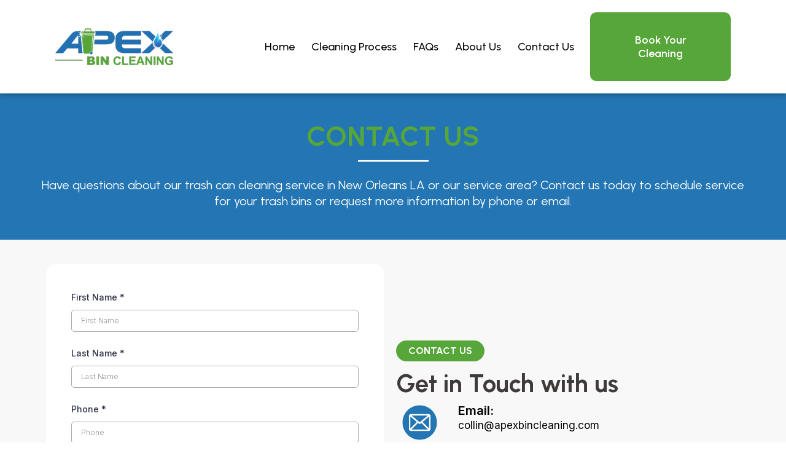

--- FILE ---
content_type: text/html; charset=utf-8
request_url: https://apexbincleaning.com/contact-us/
body_size: 56452
content:
<!DOCTYPE html><html  lang="en" data-capo=""><head><meta charset="utf-8">
<meta name="viewport" content="minimum-scale=1.0, width=device-width, maximum-scale=1, user-scalable=no">
<title>Contact Us | Trash Can Cleaning FAQs | Apex Bin Cleaning</title>
<link rel="preconnect" href="https://fonts.gstatic.com/" crossorigin="anonymous">
<script src="https://stcdn.leadconnectorhq.com/libphonenumber/1.10.60/libphonenumber-js.min.js" async type="text/javascript"></script>
<script src="https://stcdn.leadconnectorhq.com/intl-tel-input/17.0.12/js/utils.min.js" async type="text/javascript"></script>
<script src="https://stcdn.leadconnectorhq.com/intl-tel-input/intlTelInput.min.js" async type="text/javascript"></script>
<style type="text/css">@import url('https://fonts.googleapis.com/css?family=Inter:100,100i,300,300i,400,400i,500,500i,700,700i,900,900i|Inter:100,100i,300,300i,400,400i,500,500i,700,700i,900,900i|roboto:100,100i,300,300i,400,400i,500,500i,700,700i,900,900i');

  .form-g-jpNkS7Ap #_builder-form .form-builder--item input[type=text][class=form-control],.form-g-jpNkS7Ap #_builder-form .form-builder--item .date-picker-custom-style,.form-g-jpNkS7Ap #_builder-form .form-builder--item input[type=number]{
    background-color: #FFFFFFFF !important;
    color: #2c3345FF !important;
    border: 1px solid #ACACACFF !important;
    border-radius: 5px !important;
    padding: 8px 15px 8px 15px !important;
    box-shadow: 0px 0px 0px 0px #FFFFFF;
    font-family: 'Inter';
    font-size: 12px;
    font-weight: 300;
    background-clip: inherit !important;
  }
  .form-g-jpNkS7Ap #_builder-form textarea {
    background-color: #FFFFFFFF !important;
    color: #2c3345FF !important;
    border: 1px solid #ACACACFF !important;
    border-radius: 5px !important;
    padding: 8px 15px 8px 15px !important;
    box-shadow: 0px 0px 0px 0px #FFFFFF !important;
    font-family: 'Inter';
    font-size: 12px;
    font-weight: 300;
    background-clip: inherit !important;
  }
  .form-g-jpNkS7Ap #_builder-form input[type=tel],.form-g-jpNkS7Ap #_builder-form input[type=email],.form-g-jpNkS7Ap #_builder-form .multiselect .multiselect__tags{
    background-color: #FFFFFFFF !important;
    color: #2c3345FF !important;
    border: 1px solid #ACACACFF !important; 
    border: 1px solid #ACACACFF !important;
    border-radius: 5px !important;
    padding: 8px 15px 8px 15px !important;
    box-shadow: 0px 0px 0px 0px #FFFFFF;
    font-family: 'Inter';
    font-size: 12px;
    font-weight: 300;
    background-clip: inherit !important;
  }
  .form-g-jpNkS7Ap #_builder-form .multi_select_form {
    border-radius: 5px !important;
  }
  .form-g-jpNkS7Ap #_builder-form .iti--allow-dropdown input, .iti--allow-dropdown input[type=tel]{
    padding-left: 45px !important;
  }
  .form-g-jpNkS7Ap #_builder-form .countryphone {
    height: inherit;
  }


  .form-g-jpNkS7Ap #_builder-form .form-builder--item .date-picker-custom-style input[type=text],  .form-g-jpNkS7Ap #_builder-form .form-builder--item .multiselect .multiselect__placeholder {
    padding:0;
    background-color: #FFFFFFFF;
    color: #2c3345FF;
    font-size: 12px;
  }
  .form-g-jpNkS7Ap #_builder-form .form-builder--item .multiselect .multiselect__input{
    background-color: #FFFFFFFF !important;
  }
  .form-g-jpNkS7Ap #_builder-form .form-builder--item .multiselect .multiselect__select{
    background: transparent;
    z-index:10;
  }
  .form-g-jpNkS7Ap #_builder-form .form-builder--item .multiselect ,.multiselect__single{
    padding:0 !important;
    margin:0 !important;
    min-height: 24px;
    color:  #2c3345FF !important;
    background-color: #FFFFFFFF !important;
    font-family: 'Inter';
    font-size: 12px;
    font-weight: 300;
  }
  .form-g-jpNkS7Ap #_builder-form .form-builder--item  .multiselect__placeholder {
    padding:0 !important;
    margin:0 !important;
    min-height: 24px;
    color: #8c8c8cFF !important;
    background-color: #FFFFFFFF !important;
    font-family: 'Inter';
    font-size: 12px;
    font-weight: 300;
  }
  .form-g-jpNkS7Ap #_builder-form .field-container{
    width:100%;
    max-width: 900px;
  }
  .form-g-jpNkS7Ap #_builder-form ::-webkit-input-placeholder { /* Chrome, Firefox, Opera, Safari 10.1+ */
    color: #8c8c8cFF;
    font-family: 'Inter';
    font-size: 12px;
    font-weight: 300;
    opacity: 1; /* Firefox */
  }
  .form-g-jpNkS7Ap #_builder-form ::placeholder {
    color: #8c8c8cFF !important;
    font-family: 'Inter';
    font-size: 12px;
    font-weight: 300;
  }
  .form-g-jpNkS7Ap #_builder-form :-ms-input-placeholder { /* Internet Explorer 10-11 */
    color: #8c8c8cFF !important;
    font-family: 'Inter';
    font-size: 12px;
    font-weight: 300;
  }
  .form-g-jpNkS7Ap #_builder-form ::-ms-input-placeholder { /* Microsoft Edge */
    color: #8c8c8cFF !important;
    font-family: 'Inter';
    font-size: 12px;
    font-weight: 300;
  }

  .form-g-jpNkS7Ap #_builder-form label{ 
    color: #2c3345FF;
    font-family: 'Inter';
    font-size: 14px;
    font-weight: 500;
  }
  .form-g-jpNkS7Ap #_builder-form label * { 
    color: #2c3345FF;
    font-family: 'Inter';
  }
  .form-g-jpNkS7Ap #_builder-form .text-element * { 
    color: inherit;
    font-family: 'Inter';
  }
  .form-g-jpNkS7Ap #_builder-form .short-label{ 
    color: #2c3345FF;
    font-family: 'Inter';
    font-size: 12px;
    font-weight: 300;
    -webkit-font-smoothing: auto;
  }
  .form-g-jpNkS7Ap #_builder-form .form-builder--item .payment-suggestion-tag-container {
    background-color: #FFFFFFFF;
    color: #2c3345FF !important;
    font-family: 'Inter';
    font-size: 12px;
    font-weight: 300;
      box-shadow: 0px 0px 0px 0px #FFFFFF;
  }
  .form-g-jpNkS7Ap #_builder-form .product-summary-amount-large, #order-confirmation .product-summary-amount-large {
    color: #2c3345FF;
    font-size: 18px;
    font-weight: 700;
    font-family: Inter;
    line-height: 1.5rem;
  }
  .form-g-jpNkS7Ap #_builder-form .product-summary-amount-normal, #order-confirmation .product-summary-amount-normal {
    color: #2c3345FF;
    font-size: 14px;
    font-weight: 600;
    font-family: Inter;
    line-height: 1.5rem;
  }
  .form-g-jpNkS7Ap #_builder-form .product-summary-label-bold, #order-confirmation .product-summary-label-bold{
    color: #2c3345FF;
    font-size: 14px;
    font-weight: 700;
    font-family: Inter;
    line-height: 1.5rem;
  }
  .form-g-jpNkS7Ap #_builder-form .crossed-amount {
    color: #2c3345FF;
    font-size: 16px;
    font-weight: 600;
    font-family: Inter;
    line-height: 1.5rem;
  }
  .form-g-jpNkS7Ap #_builder-form .product-summary-label-large, #order-confirmation .product-summary-label-large{
    color: #2c3345FF;
    font-size: 16px;
    font-weight: 600;
    font-family: Inter;
    line-height: 1.575rem;
  }
  .form-g-jpNkS7Ap #_builder-form .product-summary-label-normal, #order-confirmation .product-summary-label-normal{
    color: #2c3345FF;
    font-size: 14px;
    font-weight: 500;
    font-family: Inter;
    line-height: 1.575rem;
  }
  .form-g-jpNkS7Ap #_builder-form .product-summary-label-small, #order-confirmation .product-summary-label-small{
    color: #2c3345FF;
    font-size: 12px;
    font-weight: 500;
    font-family: Inter;
    line-height: 1.575rem;
  }
  .form-g-jpNkS7Ap #_builder-form .variant-tag {
    color: #2c3345FF;
    font-size: 13px;
    font-weight: 500;
    font-family: Inter;
    line-height: 1.5rem;
  }
  .form-g-jpNkS7Ap #_builder-form .selected-tag {
    background-color: #009EF426 !important;
  }
  .form-g-jpNkS7Ap #_builder-form .payment-tag, .form-g-jpNkS7Ap #_builder-form .quantity-container-counter { 
    box-shadow: 0px 0px 0px 0px #FFFFFF;
    background-color : #FFFFFFFF; 
  }
  .form-g-jpNkS7Ap #_builder-form .quantity-container-counter  {
    padding-top: 6px !important;
    padding-bottom:  6px !important;
  }
  .form-g-jpNkS7Ap #_builder-form .quantity-text {
    font-size: 12px !important;
  }
  .bubble-label, .bubble-checkbox-label {
    background-color: #FFFFFFFF !important;
    color: #8c8c8cFF !important;
    font-family: 'Inter' !important;
    font-size: 12px !important;
    font-weight: 300 !important;
  }
  .bubble-container, .bubble-checkbox-container {
    border: 1px solid #ACACACFF !important;
    border-radius: 12px !important;
    /* Small horizontal gap between bubbles */
    margin-left: 2px !important;
    margin-right: 2px !important;
    padding: 8px 15px 8px 15px !important;
    box-shadow: 0px 0px 0px 0px #FFFFFF;
    font-family: 'Inter';
    font-size: 14px;
    font-weight: 500;
    background-clip: inherit !important;
  }
  
  </style>
<style type="text/css">@import url('https://fonts.googleapis.com/css?family=Roboto:100,100i,300,300i,400,400i,500,500i,700,700i,900,900i');</style>
<link rel="stylesheet" href="https://fonts.googleapis.com/css?family=Lato:100,100i,200,200i,300,300i,400,400i,500,500i,600,600i,700,700i,800,800i,900,900i%7COpen%20Sans:100,100i,200,200i,300,300i,400,400i,500,500i,600,600i,700,700i,800,800i,900,900i%7CMontserrat:100,100i,200,200i,300,300i,400,400i,500,500i,600,600i,700,700i,800,800i,900,900i%7CRoboto:100,100i,200,200i,300,300i,400,400i,500,500i,600,600i,700,700i,800,800i,900,900i%7CInter:100,100i,200,200i,300,300i,400,400i,500,500i,600,600i,700,700i,800,800i,900,900i%7CAnton:100,100i,200,200i,300,300i,400,400i,500,500i,600,600i,700,700i,800,800i,900,900i%7CUrbanist:100,100i,200,200i,300,300i,400,400i,500,500i,600,600i,700,700i,800,800i,900,900i%7CPoppins:100,100i,200,200i,300,300i,400,400i,500,500i,600,600i,700,700i,800,800i,900,900i%7CRoboto:100,100i,200,200i,300,300i,400,400i,500,500i,600,600i,700,700i,800,800i,900,900i&display=swap" media="print" onload="this.media='all'">
<style type="text/css"> 

 :root{ --transparent: transparent;
--primary: #37ca37;
--secondary: #188bf6;
--white: #ffffff;
--gray: #cbd5e0;
--black: #000000;
--red: #e93d3d;
--orange: #f6ad55;
--yellow: #faf089;
--green: #9ae6b4;
--teal: #81e6d9;
--malibu: #63b3ed;
--indigo: #757BBD;
--purple: #d6bcfa;
--pink: #fbb6ce;
--overlay: rgba(0, 0, 0, 0.5);
--color-lsarypfm: #ebd34bff;
--color-qauoexrk: #3e3b3aff;
--color-pmeqyksm: #f8f8f8ff;
--color-oopvhnoj: #fdfbedff;
--cobalt: #155eef;
--smoke: #f5f5f5;
--color-sywxfeka: #2375b3ff;
--color-xtrqogmf: #56a639ff;
--color-owzqwkme: #eef6fcff;
--color-kitdjoyv: #1fd4dfff;
--color-nijmmqca: #111111ff;
--color-mdrscn2h: #309c5eff;
--inter: 'Inter';
--arial: 'Arial';
--lato: 'Lato';
--open-sans: 'Open Sans';
--montserrat: 'Montserrat';
--roboto: 'Roboto';
--anton: 'Anton';
--urbanist: 'Urbanist';
--poppins: 'Poppins';
--headlinefont: 'Urbanist';
--contentfont: 'Inter';
--text-color: #000000;
--link-color: #188bf6; } .bg-fixed{bottom:0;top:0;left:0;right:0;position:fixed;overflow:auto;background-color:var(--white)} 
            
            .drop-zone-draggable .hl_main_popup{box-shadow:none;padding:20px;margin-top:0;border-color:var(--gray);border-width:10px;border-style:solid;background-color:var(--white);width:720px}
            
          
#hl_main_popup.popup-body{position:absolute!important;left:50%!important;bottom:auto!important;transform:translate(-50%,0)!important;right:auto!important;box-shadow:none;padding:20px;margin-top:0;border-color:var(--gray);border-width:10px;border-style:solid;background-color:var(--white);width:720px}.--mobile #hl_main_popup.popup-body{width:380px!important}@media screen and (min-width:0px) and (max-width:480px){#hl_main_popup.popup-body{width:380px!important}} 
            
            .drop-zone-draggable .hl_main_popup-bOlMjuW5nc{box-shadow:none;padding:20px;margin-top:0;border-color:var(--gray);border-width:10px;border-style:solid;background-color:var(--white);width:720px}
            
          
#hl_main_popup-bOlMjuW5nc.popup-body{position:absolute!important;left:50%!important;bottom:auto!important;transform:translate(-50%,0)!important;right:auto!important;box-shadow:none;padding:20px;margin-top:0;border-color:var(--gray);border-width:10px;border-style:solid;background-color:var(--white);width:720px}.--mobile #hl_main_popup-bOlMjuW5nc.popup-body{width:380px!important}@media screen and (min-width:0px) and (max-width:480px){#hl_main_popup-bOlMjuW5nc.popup-body{width:380px!important}} .gap-2 > .inner {
    gap: 2rem !important;
}

.rounded,
.map-1 img {
    border-radius: 15px !important;
}

.obj-fit {
    object-fit: cover !important;
}

.about-img {
    height: 700px !important;
    width: 100% !important;
}

.trash-img {
    height: 420px !important;
    width: 100% !important;
}

/*Button Hover*/

.btn-hover {
    transition: all 0.3s ease 0s;
    cursor: pointer;
}

.btn-hover:hover {
    background-color: #3e3b3a;
    box-shadow: 0px 15px 20px #3e3b3a85;
    color: #ebd34b;
    transform: translateY(-7px);
}

.btn-hover:active {
    transform: translateY(-1px);
}

@media screen and (max-width: 600px) {
    .reverser > .inner {
        flex-direction: column-reverse !important;
    }

    .gap-2 > .inner {
        gap: 1rem !important;
    }

    .about-img {
        height: 400px !important;
    }

    .trash-img {
        height: 350px !important;
    }
}
 /* ---- Header Apex  styles ----- */  
 :root{--white:#ffffff;--black:#000000;--transparent:transparent;--color-xtrqogmf:#56a639ff;--color-owzqwkme:#eef6fcff}.hl_page-preview--content .col-Qv3IxibvWc,.hl_page-preview--content .row-A2_s-FIPxp,.hl_page-preview--content .section-y3u_kLMaet{box-shadow:none;padding:10px 80px;margin:0;background-color:var(--white);backdrop-filter:none;border-color:var(--black);border-width:2px;border-style:solid}.hl_page-preview--content .col-Qv3IxibvWc,.hl_page-preview--content .row-A2_s-FIPxp{margin:0 auto;padding:0 5px;background-color:var(--transparent);width:100%}.hl_page-preview--content .col-Qv3IxibvWc{padding:10px 5px;width:21.5%;margin:0}.hl_page-preview--content .button-WEeQL2PgLG{margin:0;text-align:center;width:auto;height:auto}.hl_page-preview--content .cbutton-WEeQL2PgLG{font-family:var(--headlinefont);background-color:var(--color-xtrqogmf);color:var(--white);secondary-color:var(--white);padding:13px 32px;border-color:var(--color-xtrqogmf);border-width:2px;border-style:solid;letter-spacing:0;text-transform:none;width:100%;box-shadow:none;text-shadow:none;icon-color:var(--white)}@media screen and (min-width:0px) and (max-width:480px){.hl_page-preview--content .cbutton-WEeQL2PgLG{padding-top:7px;padding-bottom:7px}}.hl_page-preview--content .col-AUataXxLSe{box-shadow:none;padding:10px 5px;background-color:var(--transparent);backdrop-filter:none;width:78.5%;border-color:var(--black);border-width:2px;border-style:solid;margin:0}.hl_page-preview--content .nav-menu-v2-ilbQCJL7GK{width:auto;height:auto}.hl_page-preview--content .cnav-menu-v2-ilbQCJL7GK{font-family:var(--headlinefont);padding:0 10px 0 0;margin:0;item-padding-top:0;item-padding-bottom:0;item-padding-left:16px;item-padding-right:16px;item-margin-top:0;item-margin-bottom:0;item-margin-left:0;item-margin-right:0;line-height:1.3em;text-transform:none;letter-spacing:0;text-align:left;font-weight:400;background-color:var(--white);mobile-background-color:var(--white);popup-background-color:var(--white);mobile-popup-background-color:var(--white);color:var(--text-color);hover-background-color:var(--transparent);hover-text-color:var(--color-xtrqogmf);bold-text-color:var(--black);italic-text-color:var(--black);underline-text-color:var(--black);icon-color:var(--black);cart-icon-color:var(--black);user-icon-color:var(--black);cart-icon-active-color:var(--black);submenu-background-color:var(--white);submenu-mobile-background-color:var(--white);submenu-color:var(--text-color);submenu-hover-background-color:var(--color-owzqwkme);submenu-hover-text-color:var(--color-xtrqogmf);nav-menu-item-spacing-x:15px;nav-menu-item-spacing-y:0;nav-menu-align:left;sub-menu-align:right;sub-menu-style:popover;border-color:#000;border-style:solid;border-width:0;border-radius:0;item-border-color:#000;item-border-style:solid;item-border-width:0;item-border-radius:0;box-shadow:none;item-box-shadow:none}#section-y3u_kLMaet>.inner{max-width:100%}#col-AUataXxLSe>.inner,#col-Qv3IxibvWc>.inner{flex-direction:column;justify-content:center;align-items:inherit;flex-wrap:nowrap}@media screen and (min-width:481px) and (max-width:10000px){.button-WEeQL2PgLG .button-icon-end,.button-WEeQL2PgLG .button-icon-start,.button-WEeQL2PgLG .main-heading-button{font-size:18px;font-weight:600}.button-WEeQL2PgLG .button-icon-start{margin-right:5px}.button-WEeQL2PgLG .button-icon-end{margin-left:5px}.button-WEeQL2PgLG .sub-heading-button{font-size:15px;color:var(--white);font-weight:400}}@media screen and (min-width:0px) and (max-width:480px){.button-WEeQL2PgLG .button-icon-end,.button-WEeQL2PgLG .button-icon-start,.button-WEeQL2PgLG .main-heading-button{font-size:18px;font-weight:600}.button-WEeQL2PgLG .button-icon-start{margin-right:5px}.button-WEeQL2PgLG .button-icon-end{margin-left:5px}.button-WEeQL2PgLG .sub-heading-button{font-size:15px;color:var(--white);font-weight:undefined}}#nav-menu-v2-ilbQCJL7GK .mega-menu-container{font-weight:500;font-size:18px;justify-content:flex-start;flex-direction:row;background-color:var(--white)}#nav-menu-v2-ilbQCJL7GK .nav-menu-mobile{display:none}#nav-menu-v2-ilbQCJL7GK .nav-menu-desktop{display:flex}#nav-menu-v2-ilbQCJL7GK .x-icon{display:none}#nav-menu-v2-ilbQCJL7GK .menu-layout{flex-direction:row}#nav-menu-v2-ilbQCJL7GK .nav-spacing-x{margin-left:15px}#nav-menu-v2-ilbQCJL7GK .menu-item-builder-title,#nav-menu-v2-ilbQCJL7GK .menu-item-title:hover{background-color:var(--transparent);color:var(--color-xtrqogmf)}#nav-menu-v2-ilbQCJL7GK .menu-item-builder-title-icon>span::after,#nav-menu-v2-ilbQCJL7GK .menu-item-title-icon>span::after{color:inherit;content:"";font-family:"Font Awesome 5 Free";font-weight:700;font-size:18px;display:inline-block;margin-left:.25rem;transition:transform .3s ease}#nav-menu-v2-ilbQCJL7GK .menu-item-builder-title-icon-hover>span::after,#nav-menu-v2-ilbQCJL7GK .menu-item-title-icon:hover>span::after{transform:rotate(180deg)}#nav-menu-v2-ilbQCJL7GK .menu-item-builder>.submenu-builder,#nav-menu-v2-ilbQCJL7GK .menu-item:hover>.mega-menu,#nav-menu-v2-ilbQCJL7GK .menu-item:hover>.submenu,#nav-menu-v2-ilbQCJL7GK .submenu:hover{visibility:visible;opacity:1}#nav-menu-v2-ilbQCJL7GK .submenu,#nav-menu-v2-ilbQCJL7GK .submenu-builder{position:absolute;z-index:10;visibility:hidden;opacity:0;transition:visibility 0s,opacity .3s ease-in}#nav-menu-v2-ilbQCJL7GK .submenu-content-container{margin:0;padding-top:0;padding-bottom:0;background-color:var(--white);border-width:0;border-color:#000!important;border-style:solid;border-radius:0;box-shadow:none}#nav-menu-v2-ilbQCJL7GK .submenu-column{display:block;grid-template-columns:1fr 1fr;row-gap:0;column-gap:0}#nav-menu-v2-ilbQCJL7GK .submenu-item{padding-left:16px;padding-right:16px;margin-bottom:0;color:var(--text-color)}#nav-menu-v2-ilbQCJL7GK .submenu-column>li:last-child,#nav-menu-v2-ilbQCJL7GK .submenu-column>li:last-child .submenu-item{margin-bottom:0}#nav-menu-v2-ilbQCJL7GK .submenu-item:hover{background-color:var(--color-owzqwkme);color:var(--color-xtrqogmf)}#nav-menu-v2-ilbQCJL7GK .sub-menu-align{right:-.5rem}#nav-menu-v2-ilbQCJL7GK .user-icon{color:var(--black)}#nav-menu-v2-ilbQCJL7GK .mega-menu{visibility:hidden;opacity:0;transition:visibility 0s,opacity .3s ease-in;position:absolute;left:0;z-index:999}#nav-menu-v2-ilbQCJL7GK .mega-menu:hover{visibility:visible;opacity:1}#nav-menu-v2-ilbQCJL7GK .mega-menu-builder{position:absolute;left:0}#nav-menu-v2-ilbQCJL7GK .items-cart,#nav-menu-v2-ilbQCJL7GK .items-cart-active{color:var(--black)}#nav-menu-v2-ilbQCJL7GK .cart-search-desktop{display:list-item}#nav-menu-v2-ilbQCJL7GK .cart-search-mobile{display:none}#nav-menu-v2-ilbQCJL7GK .nav-search-wrapper,#nav-menu-v2-ilbQCJL7GK .search-bar-container{background-color:var(--white)}#nav-menu-v2-ilbQCJL7GK .hl-autocomplete-input{border:1px solid #cacaca;margin:1px;border-radius:16px}#nav-menu-v2-ilbQCJL7GK .hl-autocomplete{font-family:inherit}#nav-menu-v2-ilbQCJL7GK .hl-autocomplete-button{background:#fff}#nav-menu-v2-ilbQCJL7GK .hl-autocomplete-input-wrapper{color:#000;background-color:#fff}#nav-menu-v2-ilbQCJL7GK .hl-autocomplete-results{border:1px solid #cacaca;border-top:none;border-radius:16px;border-top-left-radius:0;border-top-right-radius:0;color:var(--black);background-color:var(--white)}#nav-menu-v2-ilbQCJL7GK .hl-autocomplete-input:hover{border-width:1.5px;margin:.5px}#nav-menu-v2-ilbQCJL7GK .hl-autocomplete-input:focus-within{border-width:2px;margin:0}@media screen and (min-width:0px) and (max-width:480px){#nav-menu-v2-ilbQCJL7GK .mega-menu-container{font-weight:500;font-size:18px;background-color:var(--white)}#nav-menu-v2-ilbQCJL7GK .menu-item-builder>.submenu-builder,#nav-menu-v2-ilbQCJL7GK .nav-menu-mobile{display:block}#nav-menu-v2-ilbQCJL7GK .nav-menu-mobile span::before{cursor:pointer;color:var(--black);content:"";font-family:"Font Awesome 5 Free";font-weight:700;font-size:18px}#nav-menu-v2-ilbQCJL7GK .nav-menu-desktop{display:block;position:fixed;width:100%;height:100vh;overflow-y:scroll;z-index:999;left:0;top:0;padding-left:1rem;padding-right:1rem;background-color:var(--white);padding-bottom:8rem}#nav-menu-v2-ilbQCJL7GK .hide-popup{display:none!important}#nav-menu-v2-ilbQCJL7GK .x-icon{display:flex}#nav-menu-v2-ilbQCJL7GK .submenu-content-container{margin:0;background-color:var(--white);padding:0 16px;border:0;box-shadow:none}#nav-menu-v2-ilbQCJL7GK .nav-spacing-x{margin-left:0;margin-bottom:15px}#nav-menu-v2-ilbQCJL7GK .menu-item-title-icon{position:relative;padding-right:calc(18px*2);white-space:normal!important;text-wrap:wrap!important}#nav-menu-v2-ilbQCJL7GK .menu-item-title-icon>span::after{font-size:18px;position:absolute;right:.375rem}#nav-menu-v2-ilbQCJL7GK .menu-item-title-icon-rotate>span::after{transform:rotate(180deg)!important}#nav-menu-v2-ilbQCJL7GK .menu-item-title-icon-rotate-reverse>span::after{transform:rotate(0deg)!important}#nav-menu-v2-ilbQCJL7GK .submenu{display:none;position:static;z-index:unset;visibility:visible;opacity:1;transition:visibility 0s,opacity .3s ease-in}#nav-menu-v2-ilbQCJL7GK .submenu-item{white-space:normal!important;text-wrap:wrap!important}#nav-menu-v2-ilbQCJL7GK .submenu-mobile-active{display:block}#nav-menu-v2-ilbQCJL7GK .submenu-builder{display:none;position:static;z-index:none;visibility:visible;opacity:1;transition:none}#nav-menu-v2-ilbQCJL7GK .itemTarget{border:0!important;border-radius:unset!important;box-shadow:none!important}#nav-menu-v2-ilbQCJL7GK .mega-menu{display:none;visibility:visible;opacity:1;position:static;left:unset;bottom:unset;z-index:unset;transition:visibility 0s,opacity .3s ease-in}#nav-menu-v2-ilbQCJL7GK .mega-menu-mobile-active{display:block}#nav-menu-v2-ilbQCJL7GK .mega-menu-builder{position:static;left:unset;bottom:unset;z-index:unset}#nav-menu-v2-ilbQCJL7GK .cart-search-desktop{display:none}#nav-menu-v2-ilbQCJL7GK .cart-search-mobile{display:flex}#nav-menu-v2-ilbQCJL7GK .nav-search-wrapper,#nav-menu-v2-ilbQCJL7GK .search-bar-container{background-color:var(--white)}} 
 /* ---- Section styles ----- */ 
@-webkit-keyframes fadeInUp-heading-IAJsJygIM8{0%{opacity:0;-webkit-transform:translate3d(0,100%,0) scale(1);transform:translate3d(0,100%,0) scale(1)}to{opacity:1;-webkit-transform:scale(1);transform:scale(1)}}@keyframes fadeInUp-heading-IAJsJygIM8{0%{opacity:0;-webkit-transform:translate3d(0,100%,0) scale(1);transform:translate3d(0,100%,0) scale(1)}to{opacity:1;-webkit-transform:scale(1);transform:scale(1)}}:root{--transparent:transparent;--white:#ffffff;--black:#000000;--color-sywxfeka:#2375b3ff;--color-xtrqogmf:#56a639ff}.hl_page-preview--content .section-0lKLKlLraW{box-shadow:none;padding:20px 0;margin:0;background-color:var(--color-sywxfeka);backdrop-filter:none;border-color:var(--black);border-width:2px;border-style:solid}.hl_page-preview--content .row-hh3o7X7TpY{margin:0 auto;padding:10px 5px;backdrop-filter:none;width:100%}.hl_page-preview--content .col-vei4zAru1c,.hl_page-preview--content .csub-heading-fa9H45ToYO,.hl_page-preview--content .row-hh3o7X7TpY{background-color:var(--transparent);box-shadow:none;border-color:var(--black);border-width:2px;border-style:solid}.hl_page-preview--content .col-vei4zAru1c{padding:10px 5px;backdrop-filter:none;width:100%;margin:0}.hl_page-preview--content #heading-IAJsJygIM8,.hl_page-preview--content #sub-heading-fa9H45ToYO{margin:0;width:auto;height:auto}.hl_page-preview--content .csub-heading-fa9H45ToYO{font-family:var(--headlinefont);color:var(--white);icon-color:var(--text-color);font-weight:400;padding:10px 0;opacity:1;text-shadow:none;line-height:1.3em;text-transform:none;letter-spacing:0;text-align:center}.hl_page-preview--content .divider-7oEAauoEHI{margin:0;padding-top:10px;padding-bottom:10px;width:auto;height:auto}.hl_page-preview--content .cdivider-7oEAauoEHI{padding-top:0;padding-bottom:5px}.hl_page-preview--content .cheading-IAJsJygIM8{font-family:var(--headlinefont);background-color:var(--transparent);color:var(--color-xtrqogmf);icon-color:var(--text-color);font-weight:400;box-shadow:none;padding:0;opacity:1;text-shadow:none;border-color:var(--black);border-width:2px;border-style:solid;line-height:1.3em;text-transform:none;letter-spacing:0;text-align:center}#section-0lKLKlLraW>.inner{max-width:1170px}#col-vei4zAru1c>.inner{flex-direction:column;justify-content:center;align-items:inherit;flex-wrap:nowrap}.sub-heading-fa9H45ToYO{font-weight:400}.heading-IAJsJygIM8 a,.heading-IAJsJygIM8 a *,.sub-heading-fa9H45ToYO a,.sub-heading-fa9H45ToYO a *{color:var(--link-color);text-decoration:none}.heading-IAJsJygIM8 a u,.heading-IAJsJygIM8 a:hover,.sub-heading-fa9H45ToYO a u,.sub-heading-fa9H45ToYO a:hover{text-decoration:underline}.heading-IAJsJygIM8 a s,.sub-heading-fa9H45ToYO a s{text-decoration:line-through}@media screen and (min-width:0px) and (max-width:480px){.sub-heading-fa9H45ToYO h1,.sub-heading-fa9H45ToYO h2,.sub-heading-fa9H45ToYO h3,.sub-heading-fa9H45ToYO h4,.sub-heading-fa9H45ToYO h5,.sub-heading-fa9H45ToYO h6,.sub-heading-fa9H45ToYO ul li,.sub-heading-fa9H45ToYO.text-output{font-size:17px!important;font-weight:400}}@media screen and (min-width:481px) and (max-width:10000px){.sub-heading-fa9H45ToYO h1,.sub-heading-fa9H45ToYO h2,.sub-heading-fa9H45ToYO h3,.sub-heading-fa9H45ToYO h4,.sub-heading-fa9H45ToYO h5,.sub-heading-fa9H45ToYO h6,.sub-heading-fa9H45ToYO ul li,.sub-heading-fa9H45ToYO.text-output{font-size:20px!important;font-weight:400}}.heading-IAJsJygIM8.text-output h1:first-child:before,.heading-IAJsJygIM8.text-output h2:first-child:before,.heading-IAJsJygIM8.text-output h3:first-child:before,.heading-IAJsJygIM8.text-output h4:first-child:before,.heading-IAJsJygIM8.text-output h5:first-child:before,.heading-IAJsJygIM8.text-output h6:first-child:before,.heading-IAJsJygIM8.text-output p:first-child:before,.sub-heading-fa9H45ToYO.text-output h1:first-child:before,.sub-heading-fa9H45ToYO.text-output h2:first-child:before,.sub-heading-fa9H45ToYO.text-output h3:first-child:before,.sub-heading-fa9H45ToYO.text-output h4:first-child:before,.sub-heading-fa9H45ToYO.text-output h5:first-child:before,.sub-heading-fa9H45ToYO.text-output h6:first-child:before,.sub-heading-fa9H45ToYO.text-output p:first-child:before{color:var(--text-color);content:'\';
    font-family: '';margin-right:5px;font-weight:700}.divider-7oEAauoEHI .divider-element{width:10%;border-top:3px solid var(--white);margin:0 auto}.heading-IAJsJygIM8{font-weight:700}.animate__fadeInUp-heading-IAJsJygIM8{animation:fadeInUp-heading-IAJsJygIM8 1s linear 0s forwards!important;-webkit-animation-name:fadeInUp-heading-IAJsJygIM8;animation-name:fadeInUp-heading-IAJsJygIM8}@media screen and (min-width:0px) and (max-width:480px){.heading-IAJsJygIM8 h1,.heading-IAJsJygIM8 h2,.heading-IAJsJygIM8 h3,.heading-IAJsJygIM8 h4,.heading-IAJsJygIM8 h5,.heading-IAJsJygIM8 h6,.heading-IAJsJygIM8 ul li,.heading-IAJsJygIM8.text-output{font-size:24px!important;font-weight:700}}@media screen and (min-width:481px) and (max-width:10000px){.heading-IAJsJygIM8 h1,.heading-IAJsJygIM8 h2,.heading-IAJsJygIM8 h3,.heading-IAJsJygIM8 h4,.heading-IAJsJygIM8 h5,.heading-IAJsJygIM8 h6,.heading-IAJsJygIM8 ul li,.heading-IAJsJygIM8.text-output{font-size:45px!important;font-weight:700}} 
 /* ---- Section styles ----- */ 
@-webkit-keyframes fadeInLeft-heading-FewccmU6tN{0%{opacity:0;-webkit-transform:translate3d(-100%,0,0) scale(1);transform:translate3d(-100%,0,0) scale(1)}to{opacity:1;-webkit-transform:scale(1);transform:scale(1)}}@keyframes fadeInLeft-heading-FewccmU6tN{0%{opacity:0;-webkit-transform:translate3d(-100%,0,0) scale(1);transform:translate3d(-100%,0,0) scale(1)}to{opacity:1;-webkit-transform:scale(1);transform:scale(1)}}@-webkit-keyframes fadeInLeft-sub-heading-A8iKxbKHiF{0%{opacity:0;-webkit-transform:translate3d(-100%,0,0) scale(1);transform:translate3d(-100%,0,0) scale(1)}to{opacity:1;-webkit-transform:scale(1);transform:scale(1)}}@keyframes fadeInLeft-sub-heading-A8iKxbKHiF{0%{opacity:0;-webkit-transform:translate3d(-100%,0,0) scale(1);transform:translate3d(-100%,0,0) scale(1)}to{opacity:1;-webkit-transform:scale(1);transform:scale(1)}}:root{--transparent:transparent;--white:#ffffff;--black:#000000;--color-lsarypfm:#ebd34bff;--color-qauoexrk:#3e3b3aff;--color-pmeqyksm:#f8f8f8ff;--color-xtrqogmf:#56a639ff}.hl_page-preview--content .section-gmMgonKiSX{box-shadow:none;padding:0;margin:0;background-color:var(--color-pmeqyksm);backdrop-filter:none;border-color:var(--black);border-width:2px;border-style:solid}@media screen and (min-width:0px) and (max-width:480px){.hl_page-preview--content .section-gmMgonKiSX{padding-top:10px;padding-bottom:10px;padding-left:10px!important;padding-right:10px!important}}.hl_page-preview--content .col-AMqrYG9UJZ,.hl_page-preview--content .row-p97Q-pOOOR{margin:0 auto;box-shadow:none;padding:10px 5px;background-color:var(--transparent);backdrop-filter:none;border-color:var(--black);border-width:2px;border-style:solid;width:100%}.hl_page-preview--content .col-AMqrYG9UJZ{width:50%;margin:0}@media screen and (min-width:0px) and (max-width:480px){.hl_page-preview--content .col-AMqrYG9UJZ{padding-bottom:0}}.hl_page-preview--content .image-feature-ZiSXb7vdIr{margin:0 0 0-20px;width:auto;height:auto}@media screen and (min-width:0px) and (max-width:480px){.hl_page-preview--content .image-feature-ZiSXb7vdIr{margin-left:0}}.hl_page-preview--content .cimage-feature-ZiSXb7vdIr{font-family:var(--contentfont);font-weight:400;feature-headline-color:var(--black);feature-text-color:var(--black);text-shadow:none;line-height:1.3em;letter-spacing:0;padding:10px 10px 0 0;background-color:var(--transparent);text-align:left;link-text-color:var(--color-qauoexrk)}@media screen and (min-width:0px) and (max-width:480px){.hl_page-preview--content .cimage-feature-ZiSXb7vdIr{text-align:center}}.hl_page-preview--content .image-feature-k5PSVyWs1S{margin:0 0 0-20px;width:auto;height:auto}@media screen and (min-width:0px) and (max-width:480px){.hl_page-preview--content .image-feature-k5PSVyWs1S{margin-left:0;margin-bottom:10px}}.hl_page-preview--content .cimage-feature-k5PSVyWs1S{font-family:var(--contentfont);font-weight:400;feature-headline-color:var(--black);feature-text-color:var(--black);text-shadow:none;line-height:1.3em;letter-spacing:0;padding:10px 10px 0 0;background-color:var(--transparent);text-align:left;link-text-color:var(--color-qauoexrk)}@media screen and (min-width:0px) and (max-width:480px){.hl_page-preview--content .cimage-feature-k5PSVyWs1S{text-align:center}}.hl_page-preview--content .image-feature-XxcDSP4t7S{margin:0 0 0-20px;width:auto;height:auto}@media screen and (min-width:0px) and (max-width:480px){.hl_page-preview--content .image-feature-XxcDSP4t7S{margin-left:0;margin-bottom:10px}}.hl_page-preview--content .cimage-feature-XxcDSP4t7S{font-family:var(--contentfont);font-weight:400;feature-headline-color:var(--black);feature-text-color:var(--black);text-shadow:none;line-height:1.3em;letter-spacing:0;padding:0 10px 0 0;background-color:var(--transparent);text-align:left;link-text-color:var(--color-qauoexrk)}@media screen and (min-width:0px) and (max-width:480px){.hl_page-preview--content .cimage-feature-XxcDSP4t7S{text-align:center}}.hl_page-preview--content #heading-FewccmU6tN{margin:0 auto 0 0;width:auto;height:auto}@media screen and (min-width:0px) and (max-width:480px){.hl_page-preview--content #heading-FewccmU6tN{margin-left:auto}}.hl_page-preview--content .cheading-FewccmU6tN{font-family:var(--headlinefont);background-color:var(--transparent);color:var(--color-qauoexrk);inline-colors:var(--color-lsarypfm),var(--black),var(--color-qauoexrk);icon-color:var(--text-color);font-weight:400;box-shadow:none;padding:0;opacity:1;text-shadow:none;border-color:var(--black);border-width:2px;border-style:solid;line-height:1.3em;text-transform:none;letter-spacing:0;text-align:left}@media screen and (min-width:0px) and (max-width:480px){.hl_page-preview--content .cheading-FewccmU6tN{text-align:center;padding-bottom:20px}}.hl_page-preview--content #sub-heading-A8iKxbKHiF{margin:0 auto 10px 0;width:auto;height:auto}@media screen and (min-width:0px) and (max-width:480px){.hl_page-preview--content #sub-heading-A8iKxbKHiF{margin-left:auto}}.hl_page-preview--content .csub-heading-A8iKxbKHiF{font-family:var(--headlinefont);background-color:var(--color-xtrqogmf);color:var(--white);icon-color:var(--text-color);font-weight:400;box-shadow:none;padding:7px 20px;opacity:1;text-shadow:none;border-color:var(--black);border-width:2px;border-style:solid;line-height:1.3em;text-transform:none;letter-spacing:0;text-align:center}.hl_page-preview--content .col-UmEO8JguMm{box-shadow:none;padding:10px 5px;background-color:var(--transparent);backdrop-filter:none;width:50%;border-color:var(--black);border-width:2px;border-style:solid;margin:0}@media screen and (min-width:0px) and (max-width:480px){.hl_page-preview--content .col-UmEO8JguMm{padding-top:0;padding-bottom:0}}.hl_page-preview--content .col-z1pS8YxdqZ,.hl_page-preview--content .row-sQCmaxA6zP{margin:0 auto;box-shadow:none;padding:10px 5px;background-color:var(--transparent);backdrop-filter:none;border-color:var(--black);border-width:2px;border-style:solid;width:100%}.hl_page-preview--content .col-z1pS8YxdqZ{margin:0}@media screen and (min-width:0px) and (max-width:480px){.hl_page-preview--content .col-z1pS8YxdqZ{padding-bottom:0}}.hl_page-preview--content .form-g-jpNkS7Ap{margin:0;width:auto;height:auto}.hl_page-preview--content .cform-g-jpNkS7Ap{padding:0}#section-gmMgonKiSX>.inner{max-width:1170px}#col-AMqrYG9UJZ>.inner,#col-UmEO8JguMm>.inner,#col-z1pS8YxdqZ>.inner{flex-direction:column;justify-content:center;align-items:inherit;flex-wrap:nowrap}.image-feature-XxcDSP4t7S,.image-feature-ZiSXb7vdIr,.image-feature-k5PSVyWs1S{width:auto;height:auto;text-align:left;font-family:inherit;overflow-y:visible}.image-feature-ZiSXb7vdIr .img-feature-container{height:auto;width:100%;display:inline-block}.image-feature-XxcDSP4t7S .img-container img,.image-feature-ZiSXb7vdIr .img-container img,.image-feature-k5PSVyWs1S .img-container img{padding:0;max-width:100%;min-width:0%;-webkit-box-sizing:border-box;-moz-box-sizing:border-box;box-sizing:border-box;max-height:100%}.image-feature-ZiSXb7vdIr .img-container{height:auto;padding:5px}.image-feature-ZiSXb7vdIr .txt-container{height:auto;font-size:24px;padding:5px;float:right;word-break:break-word}.image-feature-ZiSXb7vdIr .featureHeadline,.image-feature-ZiSXb7vdIr .featureHeadline h1,.image-feature-ZiSXb7vdIr .featureHeadline h2,.image-feature-ZiSXb7vdIr .featureHeadline h3,.image-feature-ZiSXb7vdIr .featureHeadline h4,.image-feature-ZiSXb7vdIr .featureHeadline h5,.image-feature-ZiSXb7vdIr .featureHeadline h6{font-size:20px;color:var(--black);line-height:1.3em;font-weight:600}.image-feature-ZiSXb7vdIr .featureText,.image-feature-ZiSXb7vdIr .featureText h1,.image-feature-ZiSXb7vdIr .featureText h2,.image-feature-ZiSXb7vdIr .featureText h3,.image-feature-ZiSXb7vdIr .featureText h4,.image-feature-ZiSXb7vdIr .featureText h5,.image-feature-ZiSXb7vdIr .featureText h6{font-size:17px;color:var(--black);line-height:1.3em}.image-feature-XxcDSP4t7S a,.image-feature-XxcDSP4t7S a *,.image-feature-ZiSXb7vdIr a,.image-feature-ZiSXb7vdIr a *,.image-feature-k5PSVyWs1S a,.image-feature-k5PSVyWs1S a *{color:var(--color-qauoexrk)!important;text-decoration:none;white-space:inherit!important}.heading-FewccmU6tN a u,.heading-FewccmU6tN a:hover,.image-feature-XxcDSP4t7S a u,.image-feature-XxcDSP4t7S a:hover,.image-feature-ZiSXb7vdIr a u,.image-feature-ZiSXb7vdIr a:hover,.image-feature-k5PSVyWs1S a u,.image-feature-k5PSVyWs1S a:hover,.sub-heading-A8iKxbKHiF a u,.sub-heading-A8iKxbKHiF a:hover{text-decoration:underline}.heading-FewccmU6tN a s,.image-feature-XxcDSP4t7S a s,.image-feature-ZiSXb7vdIr a s,.image-feature-k5PSVyWs1S a s,.sub-heading-A8iKxbKHiF a s{text-decoration:line-through}.image-feature-ZiSXb7vdIr .feature-img-left .img-container{float:left}.image-feature-ZiSXb7vdIr .feature-img-right .img-container{float:right}.image-feature-ZiSXb7vdIr .feature-cols-80-20 .img-container{width:20%}.image-feature-ZiSXb7vdIr .feature-cols-80-20 .txt-container{width:80%}.image-feature-ZiSXb7vdIr .feature-cols-70-30 .img-container{width:30%}.image-feature-ZiSXb7vdIr .feature-cols-70-30 .txt-container{width:70%}.image-feature-ZiSXb7vdIr .feature-cols-60-40 .img-container{width:40%}.image-feature-ZiSXb7vdIr .feature-cols-60-40 .txt-container{width:60%}.image-feature-ZiSXb7vdIr .feature-cols-50-50 .img-container,.image-feature-ZiSXb7vdIr .feature-cols-50-50 .txt-container{width:50%}.image-feature-XxcDSP4t7S p:first-child,.image-feature-ZiSXb7vdIr p:first-child,.image-feature-k5PSVyWs1S p:first-child{padding-left:0!important}.image-feature-ZiSXb7vdIr p:not(:has(strong)){font-weight:500}@media screen and (min-width:0px) and (max-width:480px){.image-feature-ZiSXb7vdIr .featureHeadline{font-size:18px;font-weight:undefined}.image-feature-ZiSXb7vdIr .featureHeadline h1,.image-feature-ZiSXb7vdIr .featureHeadline h2,.image-feature-ZiSXb7vdIr .featureHeadline h3,.image-feature-ZiSXb7vdIr .featureHeadline h4,.image-feature-ZiSXb7vdIr .featureHeadline h5,.image-feature-ZiSXb7vdIr .featureHeadline h6{font-size:18px}.image-feature-ZiSXb7vdIr .featureText{font-size:17px;text-align:center}.image-feature-ZiSXb7vdIr .feature-cols-50-50 .img-container,.image-feature-ZiSXb7vdIr .feature-cols-50-50 .txt-container,.image-feature-ZiSXb7vdIr .feature-cols-60-40 .img-container,.image-feature-ZiSXb7vdIr .feature-cols-60-40 .txt-container,.image-feature-ZiSXb7vdIr .feature-cols-70-30 .img-container,.image-feature-ZiSXb7vdIr .feature-cols-70-30 .txt-container,.image-feature-ZiSXb7vdIr .feature-cols-80-20 .img-container,.image-feature-ZiSXb7vdIr .feature-cols-80-20 .txt-container{width:100%}.image-feature-ZiSXb7vdIr .feature-img-left .img-container,.image-feature-ZiSXb7vdIr .feature-img-right .img-container{float:none;width:100%}.image-feature-ZiSXb7vdIr .img-container{text-align:center}.image-feature-ZiSXb7vdIr p:not(:has(strong)){font-weight:undefined}}.cimage-feature-XxcDSP4t7S .featureText h1:first-child:before,.cimage-feature-XxcDSP4t7S .featureText h2:first-child:before,.cimage-feature-XxcDSP4t7S .featureText h3:first-child:before,.cimage-feature-XxcDSP4t7S .featureText h4:first-child:before,.cimage-feature-XxcDSP4t7S .featureText h5:first-child:before,.cimage-feature-XxcDSP4t7S .featureText h6:first-child:before,.cimage-feature-XxcDSP4t7S .featureText li::before,.cimage-feature-XxcDSP4t7S .featureText p:first-child:before,.cimage-feature-ZiSXb7vdIr .featureText h1:first-child:before,.cimage-feature-ZiSXb7vdIr .featureText h2:first-child:before,.cimage-feature-ZiSXb7vdIr .featureText h3:first-child:before,.cimage-feature-ZiSXb7vdIr .featureText h4:first-child:before,.cimage-feature-ZiSXb7vdIr .featureText h5:first-child:before,.cimage-feature-ZiSXb7vdIr .featureText h6:first-child:before,.cimage-feature-ZiSXb7vdIr .featureText li::before,.cimage-feature-ZiSXb7vdIr .featureText p:first-child:before,.cimage-feature-k5PSVyWs1S .featureText h1:first-child:before,.cimage-feature-k5PSVyWs1S .featureText h2:first-child:before,.cimage-feature-k5PSVyWs1S .featureText h3:first-child:before,.cimage-feature-k5PSVyWs1S .featureText h4:first-child:before,.cimage-feature-k5PSVyWs1S .featureText h5:first-child:before,.cimage-feature-k5PSVyWs1S .featureText h6:first-child:before,.cimage-feature-k5PSVyWs1S .featureText li::before,.cimage-feature-k5PSVyWs1S .featureText p:first-child:before{content:"\" !important;
        font-family: "";font-weight:700;color:var(--black)}.image-feature-k5PSVyWs1S .img-feature-container{height:auto;width:100%;display:inline-block}.image-feature-k5PSVyWs1S .img-container{height:auto;padding:5px}.image-feature-k5PSVyWs1S .txt-container{height:auto;font-size:24px;padding:5px;float:right;word-break:break-word}.image-feature-k5PSVyWs1S .featureHeadline,.image-feature-k5PSVyWs1S .featureHeadline h1,.image-feature-k5PSVyWs1S .featureHeadline h2,.image-feature-k5PSVyWs1S .featureHeadline h3,.image-feature-k5PSVyWs1S .featureHeadline h4,.image-feature-k5PSVyWs1S .featureHeadline h5,.image-feature-k5PSVyWs1S .featureHeadline h6{font-size:20px;color:var(--black);line-height:1.3em;font-weight:600}.image-feature-k5PSVyWs1S .featureText,.image-feature-k5PSVyWs1S .featureText h1,.image-feature-k5PSVyWs1S .featureText h2,.image-feature-k5PSVyWs1S .featureText h3,.image-feature-k5PSVyWs1S .featureText h4,.image-feature-k5PSVyWs1S .featureText h5,.image-feature-k5PSVyWs1S .featureText h6{font-size:17px;color:var(--black);line-height:1.3em}.image-feature-k5PSVyWs1S .feature-img-left .img-container{float:left}.image-feature-k5PSVyWs1S .feature-img-right .img-container{float:right}.image-feature-k5PSVyWs1S .feature-cols-80-20 .img-container{width:20%}.image-feature-k5PSVyWs1S .feature-cols-80-20 .txt-container{width:80%}.image-feature-k5PSVyWs1S .feature-cols-70-30 .img-container{width:30%}.image-feature-k5PSVyWs1S .feature-cols-70-30 .txt-container{width:70%}.image-feature-k5PSVyWs1S .feature-cols-60-40 .img-container{width:40%}.image-feature-k5PSVyWs1S .feature-cols-60-40 .txt-container{width:60%}.image-feature-k5PSVyWs1S .feature-cols-50-50 .img-container,.image-feature-k5PSVyWs1S .feature-cols-50-50 .txt-container{width:50%}.image-feature-k5PSVyWs1S p:not(:has(strong)){font-weight:500}@media screen and (min-width:0px) and (max-width:480px){.image-feature-k5PSVyWs1S .featureHeadline{font-size:18px;font-weight:undefined}.image-feature-k5PSVyWs1S .featureHeadline h1,.image-feature-k5PSVyWs1S .featureHeadline h2,.image-feature-k5PSVyWs1S .featureHeadline h3,.image-feature-k5PSVyWs1S .featureHeadline h4,.image-feature-k5PSVyWs1S .featureHeadline h5,.image-feature-k5PSVyWs1S .featureHeadline h6{font-size:18px}.image-feature-k5PSVyWs1S .featureText{font-size:17px;text-align:center}.image-feature-k5PSVyWs1S .feature-cols-50-50 .img-container,.image-feature-k5PSVyWs1S .feature-cols-50-50 .txt-container,.image-feature-k5PSVyWs1S .feature-cols-60-40 .img-container,.image-feature-k5PSVyWs1S .feature-cols-60-40 .txt-container,.image-feature-k5PSVyWs1S .feature-cols-70-30 .img-container,.image-feature-k5PSVyWs1S .feature-cols-70-30 .txt-container,.image-feature-k5PSVyWs1S .feature-cols-80-20 .img-container,.image-feature-k5PSVyWs1S .feature-cols-80-20 .txt-container{width:100%}.image-feature-k5PSVyWs1S .feature-img-left .img-container,.image-feature-k5PSVyWs1S .feature-img-right .img-container{float:none;width:100%}.image-feature-k5PSVyWs1S .img-container{text-align:center}.image-feature-k5PSVyWs1S p:not(:has(strong)){font-weight:undefined}}.image-feature-XxcDSP4t7S .img-feature-container{height:auto;width:100%;display:inline-block}.image-feature-XxcDSP4t7S .img-container{height:auto;padding:5px}.image-feature-XxcDSP4t7S .txt-container{height:auto;font-size:24px;padding:5px;float:right;word-break:break-word}.image-feature-XxcDSP4t7S .featureHeadline,.image-feature-XxcDSP4t7S .featureHeadline h1,.image-feature-XxcDSP4t7S .featureHeadline h2,.image-feature-XxcDSP4t7S .featureHeadline h3,.image-feature-XxcDSP4t7S .featureHeadline h4,.image-feature-XxcDSP4t7S .featureHeadline h5,.image-feature-XxcDSP4t7S .featureHeadline h6{font-size:20px;color:var(--black);line-height:1.3em;font-weight:600}.image-feature-XxcDSP4t7S .featureText,.image-feature-XxcDSP4t7S .featureText h1,.image-feature-XxcDSP4t7S .featureText h2,.image-feature-XxcDSP4t7S .featureText h3,.image-feature-XxcDSP4t7S .featureText h4,.image-feature-XxcDSP4t7S .featureText h5,.image-feature-XxcDSP4t7S .featureText h6{font-size:17px;color:var(--black);line-height:1.3em}.image-feature-XxcDSP4t7S .feature-img-left .img-container{float:left}.image-feature-XxcDSP4t7S .feature-img-right .img-container{float:right}.image-feature-XxcDSP4t7S .feature-cols-80-20 .img-container{width:20%}.image-feature-XxcDSP4t7S .feature-cols-80-20 .txt-container{width:80%}.image-feature-XxcDSP4t7S .feature-cols-70-30 .img-container{width:30%}.image-feature-XxcDSP4t7S .feature-cols-70-30 .txt-container{width:70%}.image-feature-XxcDSP4t7S .feature-cols-60-40 .img-container{width:40%}.image-feature-XxcDSP4t7S .feature-cols-60-40 .txt-container{width:60%}.image-feature-XxcDSP4t7S .feature-cols-50-50 .img-container,.image-feature-XxcDSP4t7S .feature-cols-50-50 .txt-container{width:50%}.image-feature-XxcDSP4t7S p:not(:has(strong)){font-weight:500}@media screen and (min-width:0px) and (max-width:480px){.image-feature-XxcDSP4t7S .featureHeadline{font-size:18px;font-weight:undefined}.image-feature-XxcDSP4t7S .featureHeadline h1,.image-feature-XxcDSP4t7S .featureHeadline h2,.image-feature-XxcDSP4t7S .featureHeadline h3,.image-feature-XxcDSP4t7S .featureHeadline h4,.image-feature-XxcDSP4t7S .featureHeadline h5,.image-feature-XxcDSP4t7S .featureHeadline h6{font-size:18px}.image-feature-XxcDSP4t7S .featureText{font-size:17px;text-align:center}.image-feature-XxcDSP4t7S .feature-cols-50-50 .img-container,.image-feature-XxcDSP4t7S .feature-cols-50-50 .txt-container,.image-feature-XxcDSP4t7S .feature-cols-60-40 .img-container,.image-feature-XxcDSP4t7S .feature-cols-60-40 .txt-container,.image-feature-XxcDSP4t7S .feature-cols-70-30 .img-container,.image-feature-XxcDSP4t7S .feature-cols-70-30 .txt-container,.image-feature-XxcDSP4t7S .feature-cols-80-20 .img-container,.image-feature-XxcDSP4t7S .feature-cols-80-20 .txt-container{width:100%}.image-feature-XxcDSP4t7S .feature-img-left .img-container,.image-feature-XxcDSP4t7S .feature-img-right .img-container{float:none;width:100%}.image-feature-XxcDSP4t7S .img-container{text-align:center}.image-feature-XxcDSP4t7S p:not(:has(strong)){font-weight:undefined}}.heading-FewccmU6tN{font-weight:700}.heading-FewccmU6tN a,.heading-FewccmU6tN a *,.sub-heading-A8iKxbKHiF a,.sub-heading-A8iKxbKHiF a *{color:var(--link-color);text-decoration:none}.animate__fadeInLeft-heading-FewccmU6tN{animation:fadeInLeft-heading-FewccmU6tN 1s linear 0s forwards!important;-webkit-animation-name:fadeInLeft-heading-FewccmU6tN;animation-name:fadeInLeft-heading-FewccmU6tN}@media screen and (min-width:0px) and (max-width:480px){.heading-FewccmU6tN h1,.heading-FewccmU6tN h2,.heading-FewccmU6tN h3,.heading-FewccmU6tN h4,.heading-FewccmU6tN h5,.heading-FewccmU6tN h6,.heading-FewccmU6tN ul li,.heading-FewccmU6tN.text-output{font-size:24px!important;font-weight:700}}@media screen and (min-width:481px) and (max-width:10000px){.heading-FewccmU6tN h1,.heading-FewccmU6tN h2,.heading-FewccmU6tN h3,.heading-FewccmU6tN h4,.heading-FewccmU6tN h5,.heading-FewccmU6tN h6,.heading-FewccmU6tN ul li,.heading-FewccmU6tN.text-output{font-size:40px!important;font-weight:700}}.heading-FewccmU6tN.text-output h1:first-child:before,.heading-FewccmU6tN.text-output h2:first-child:before,.heading-FewccmU6tN.text-output h3:first-child:before,.heading-FewccmU6tN.text-output h4:first-child:before,.heading-FewccmU6tN.text-output h5:first-child:before,.heading-FewccmU6tN.text-output h6:first-child:before,.heading-FewccmU6tN.text-output p:first-child:before,.sub-heading-A8iKxbKHiF.text-output h1:first-child:before,.sub-heading-A8iKxbKHiF.text-output h2:first-child:before,.sub-heading-A8iKxbKHiF.text-output h3:first-child:before,.sub-heading-A8iKxbKHiF.text-output h4:first-child:before,.sub-heading-A8iKxbKHiF.text-output h5:first-child:before,.sub-heading-A8iKxbKHiF.text-output h6:first-child:before,.sub-heading-A8iKxbKHiF.text-output p:first-child:before{color:var(--text-color);content:'\';
    font-family: '';margin-right:5px;font-weight:700}.sub-heading-A8iKxbKHiF{font-weight:700}.animate__fadeInLeft-sub-heading-A8iKxbKHiF{animation:fadeInLeft-sub-heading-A8iKxbKHiF 1s linear 0s forwards!important;-webkit-animation-name:fadeInLeft-sub-heading-A8iKxbKHiF;animation-name:fadeInLeft-sub-heading-A8iKxbKHiF}@media screen and (min-width:0px) and (max-width:480px){.sub-heading-A8iKxbKHiF h1,.sub-heading-A8iKxbKHiF h2,.sub-heading-A8iKxbKHiF h3,.sub-heading-A8iKxbKHiF h4,.sub-heading-A8iKxbKHiF h5,.sub-heading-A8iKxbKHiF h6,.sub-heading-A8iKxbKHiF ul li,.sub-heading-A8iKxbKHiF.text-output{font-size:17px!important;font-weight:700}}@media screen and (min-width:481px) and (max-width:10000px){.sub-heading-A8iKxbKHiF h1,.sub-heading-A8iKxbKHiF h2,.sub-heading-A8iKxbKHiF h3,.sub-heading-A8iKxbKHiF h4,.sub-heading-A8iKxbKHiF h5,.sub-heading-A8iKxbKHiF h6,.sub-heading-A8iKxbKHiF ul li,.sub-heading-A8iKxbKHiF.text-output{font-size:16px!important;font-weight:700}} 
 /* ---- Section styles ----- */ 
@-webkit-keyframes fadeInUp-paragraph-slmnxIIW0Q{0%{opacity:0;-webkit-transform:translate3d(0,100%,0) scale(1);transform:translate3d(0,100%,0) scale(1)}to{opacity:1;-webkit-transform:scale(1);transform:scale(1)}}@keyframes fadeInUp-paragraph-slmnxIIW0Q{0%{opacity:0;-webkit-transform:translate3d(0,100%,0) scale(1);transform:translate3d(0,100%,0) scale(1)}to{opacity:1;-webkit-transform:scale(1);transform:scale(1)}}@-webkit-keyframes fadeInUp-sub-heading-9XcGfxVLXH{0%{opacity:0;-webkit-transform:translate3d(0,100%,0) scale(1);transform:translate3d(0,100%,0) scale(1)}to{opacity:1;-webkit-transform:scale(1);transform:scale(1)}}@keyframes fadeInUp-sub-heading-9XcGfxVLXH{0%{opacity:0;-webkit-transform:translate3d(0,100%,0) scale(1);transform:translate3d(0,100%,0) scale(1)}to{opacity:1;-webkit-transform:scale(1);transform:scale(1)}}:root{--transparent:transparent;--white:#ffffff;--black:#000000;--cobalt:#155eef;--color-xtrqogmf:#56a639ff}.hl_page-preview--content .section-8Q52A6-yxi{box-shadow:none;padding:20px 0 0;margin:0;background-color:var(--transparent);backdrop-filter:none;border-color:var(--black);border-width:2px;border-style:solid}@media screen and (min-width:0px) and (max-width:480px){.hl_page-preview--content .section-8Q52A6-yxi{padding-top:20px;padding-bottom:20px;padding-left:10px!important;padding-right:10px!important}}.hl_page-preview--content .col-AxOUPndGiF,.hl_page-preview--content .row-HTndyHHgfc{margin:0 auto;box-shadow:none;padding:0 5px 10px;background-color:var(--transparent);backdrop-filter:none;border-color:var(--black);border-width:2px;border-style:solid;width:100%}.hl_page-preview--content .col-AxOUPndGiF{padding:10px 5px 0;margin:0}.hl_page-preview--content .ctestimonial-FVfnbEx-7l{background-color:var(--white);card-background-color:#fff;name-color:#1f2937;caption-color:#6b7280;content-color:#4b5563;rating-color:#fbbf24;date-color:#9ca3af;read-more-color:#4b5563;padding:20px;width:100%;border-width:0;border-style:solid;border-radius:8px;border-color:#000;box-shadow:none}.hl_page-preview--content .row-fxoXP8O6EO{margin:0 auto;padding:10px 5px 0;backdrop-filter:none;width:100%}.hl_page-preview--content .col-p2KtXZ6iXY,.hl_page-preview--content .cparagraph-slmnxIIW0Q,.hl_page-preview--content .row-fxoXP8O6EO{background-color:var(--transparent);box-shadow:none;border-color:var(--black);border-width:2px;border-style:solid}.hl_page-preview--content .col-p2KtXZ6iXY{padding:10px 5px;backdrop-filter:none;width:100%;margin:0}.hl_page-preview--content #paragraph-slmnxIIW0Q{margin:0 auto;width:95%;height:auto;flex:0 0 auto!important}.hl_page-preview--content .cparagraph-slmnxIIW0Q{font-family:var(--contentfont);color:var(--black);icon-color:var(--text-color);font-weight:medium;padding:10px 0;opacity:1;text-shadow:none;line-height:1.5em;text-transform:none;letter-spacing:0;text-align:center}.hl_page-preview--content .image-oL2D_dMouo{margin:0;width:auto;height:auto}.hl_page-preview--content .image-oL2D_dMouo .image-container img{box-shadow:none;width:100px;height:auto}.hl_page-preview--content .cimage-oL2D_dMouo{padding:10px;background-color:var(--transparent);opacity:1;text-align:center}.hl_page-preview--content #sub-heading-9XcGfxVLXH{margin:0 auto 10px;width:auto;height:auto}.hl_page-preview--content .csub-heading-9XcGfxVLXH{font-family:var(--headlinefont);background-color:var(--color-xtrqogmf);color:var(--white);icon-color:var(--text-color);font-weight:400;box-shadow:none;padding:7px 20px;opacity:1;text-shadow:none;border-color:var(--black);border-width:2px;border-style:solid;line-height:1.3em;text-transform:none;letter-spacing:0;text-align:center}#section-8Q52A6-yxi>.inner{max-width:1170px}#col-AxOUPndGiF>.inner{flex-direction:column;justify-content:center;align-items:inherit;flex-wrap:nowrap}#testimonial-FVfnbEx-7l .testimonial-container{display:flex;justify-content:center;align-items:center;flex-direction:column;overflow:visible;width:100%}#testimonial-FVfnbEx-7l .testimonial-grid{display:grid;grid-template-columns:repeat(3,1fr);grid-auto-rows:auto;gap:20px}.--mobile #testimonial-FVfnbEx-7l .testimonial-grid{display:grid;grid-template-columns:repeat(1,1fr);grid-auto-rows:auto;gap:20px}@media screen and (min-width:0px) and (max-width:480px){#testimonial-FVfnbEx-7l .testimonial-grid{grid-template-columns:repeat(1,1fr);gap:20px}}#testimonial-FVfnbEx-7l .testimonial-stars{margin-bottom:1rem;font-family:var(--lato)}#testimonial-FVfnbEx-7l .star{margin-right:2px;font-size:16px;color:#fbbf24}#testimonial-FVfnbEx-7l .testimonial-content{margin-bottom:1.5rem;flex:1;max-height:400px;overflow:auto}#testimonial-FVfnbEx-7l .testimonial-content p{line-height:1.6;color:#4b5563;margin:0;font-size:16px;font-family:var(--contentfont);font-style:italic}#testimonial-FVfnbEx-7l .testimonial-content-text{display:-webkit-box;-webkit-line-clamp:4;-webkit-box-orient:vertical;overflow:hidden;text-overflow:ellipsis;line-height:1.6;margin:0;max-height:6.4em}#testimonial-FVfnbEx-7l .profile-pic{width:60px;height:60px;border-radius:50%;object-fit:cover;border:2px solid #e5e7eb}#testimonial-FVfnbEx-7l .profile-details{flex:1}#testimonial-FVfnbEx-7l .name-link{cursor:pointer;text-decoration:none}#testimonial-FVfnbEx-7l .name-link:hover,.paragraph-slmnxIIW0Q a u,.paragraph-slmnxIIW0Q a:hover,.sub-heading-9XcGfxVLXH a u,.sub-heading-9XcGfxVLXH a:hover{text-decoration:underline}#testimonial-FVfnbEx-7l .logo-link{cursor:pointer;transition:opacity .2s ease}#testimonial-FVfnbEx-7l .logo-link:hover{opacity:.8}#testimonial-FVfnbEx-7l .profile-caption,#testimonial-FVfnbEx-7l .profile-name{display:-webkit-box;-webkit-line-clamp:2;-webkit-box-orient:vertical;overflow:hidden;text-overflow:ellipsis;max-height:3em;font-size:14px;margin-bottom:.25rem;font-family:var(--contentfont)}#testimonial-FVfnbEx-7l .profile-name{font-weight:600;color:#1f2937}#testimonial-FVfnbEx-7l .profile-caption{color:#6b7280}#testimonial-FVfnbEx-7l .testimonial-date{font-size:14px;font-family:var(--contentfont);color:#9ca3af}#testimonial-FVfnbEx-7l .business-logo{flex-shrink:0}#testimonial-FVfnbEx-7l .business-logo img{max-width:80px;max-height:40px;object-fit:contain}#testimonial-FVfnbEx-7l .testimonial-grid-item:hover{transform:translateY(-2px);box-shadow:0 8px 25px rgba(0,0,0,.15)}#testimonial-FVfnbEx-7l .testimonial-grid-item{transition:transform .2s ease,box-shadow .2s ease;border:1px solid #e5e7eb;height:100%;box-shadow:0 4px 6px rgba(0,0,0,.1)}#testimonial-FVfnbEx-7l .read-more-button{background:0 0;border:0;padding:0;margin-top:.5rem;cursor:pointer;font-size:.9rem;font-weight:700;transition:opacity .2s ease;color:#4b5563;font-family:var(--contentfont);font-style:italic}#testimonial-FVfnbEx-7l .read-more-button:hover{opacity:.7}#testimonial-FVfnbEx-7l .testimonial-grid-item{display:flex;flex-direction:column;justify-content:flex-start;align-items:flex-start;position:relative;overflow:hidden;padding:20px;border-radius:8px;background:#f8f9fa}#testimonial-FVfnbEx-7l .testimonial-profile{display:flex;flex-wrap:wrap;row-gap:1rem;justify-content:space-between;align-items:center;margin-top:auto;width:100%}#testimonial-FVfnbEx-7l .profile-info{display:flex;align-items:center;gap:1rem}#col-p2KtXZ6iXY>.inner{flex-direction:column;justify-content:center;align-items:inherit;flex-wrap:nowrap}.paragraph-slmnxIIW0Q{font-weight:400}.paragraph-slmnxIIW0Q a,.paragraph-slmnxIIW0Q a *{color:var(--link-color);text-decoration:none}.paragraph-slmnxIIW0Q a s,.sub-heading-9XcGfxVLXH a s{text-decoration:line-through}.animate__fadeInUp-paragraph-slmnxIIW0Q{animation:fadeInUp-paragraph-slmnxIIW0Q 1s linear 0s forwards!important;-webkit-animation-name:fadeInUp-paragraph-slmnxIIW0Q;animation-name:fadeInUp-paragraph-slmnxIIW0Q}@media screen and (min-width:0px) and (max-width:480px){.paragraph-slmnxIIW0Q h1,.paragraph-slmnxIIW0Q h2,.paragraph-slmnxIIW0Q h3,.paragraph-slmnxIIW0Q h4,.paragraph-slmnxIIW0Q h5,.paragraph-slmnxIIW0Q h6,.paragraph-slmnxIIW0Q ul li,.paragraph-slmnxIIW0Q.text-output{font-size:17px!important;font-weight:400}}@media screen and (min-width:481px) and (max-width:10000px){.paragraph-slmnxIIW0Q h1,.paragraph-slmnxIIW0Q h2,.paragraph-slmnxIIW0Q h3,.paragraph-slmnxIIW0Q h4,.paragraph-slmnxIIW0Q h5,.paragraph-slmnxIIW0Q h6,.paragraph-slmnxIIW0Q ul li,.paragraph-slmnxIIW0Q.text-output{font-size:20px!important;font-weight:400}}.paragraph-slmnxIIW0Q.text-output h1:first-child:before,.paragraph-slmnxIIW0Q.text-output h2:first-child:before,.paragraph-slmnxIIW0Q.text-output h3:first-child:before,.paragraph-slmnxIIW0Q.text-output h4:first-child:before,.paragraph-slmnxIIW0Q.text-output h5:first-child:before,.paragraph-slmnxIIW0Q.text-output h6:first-child:before,.paragraph-slmnxIIW0Q.text-output p:first-child:before,.sub-heading-9XcGfxVLXH.text-output h1:first-child:before,.sub-heading-9XcGfxVLXH.text-output h2:first-child:before,.sub-heading-9XcGfxVLXH.text-output h3:first-child:before,.sub-heading-9XcGfxVLXH.text-output h4:first-child:before,.sub-heading-9XcGfxVLXH.text-output h5:first-child:before,.sub-heading-9XcGfxVLXH.text-output h6:first-child:before,.sub-heading-9XcGfxVLXH.text-output p:first-child:before{color:var(--text-color);content:'\';
    font-family: '';margin-right:5px;font-weight:700}.sub-heading-9XcGfxVLXH{font-weight:700}.sub-heading-9XcGfxVLXH a,.sub-heading-9XcGfxVLXH a *{color:var(--cobalt);text-decoration:none}.animate__fadeInUp-sub-heading-9XcGfxVLXH{animation:fadeInUp-sub-heading-9XcGfxVLXH 1s linear 0s forwards!important;-webkit-animation-name:fadeInUp-sub-heading-9XcGfxVLXH;animation-name:fadeInUp-sub-heading-9XcGfxVLXH}@media screen and (min-width:0px) and (max-width:480px){.sub-heading-9XcGfxVLXH h1,.sub-heading-9XcGfxVLXH h2,.sub-heading-9XcGfxVLXH h3,.sub-heading-9XcGfxVLXH h4,.sub-heading-9XcGfxVLXH h5,.sub-heading-9XcGfxVLXH h6,.sub-heading-9XcGfxVLXH ul li,.sub-heading-9XcGfxVLXH.text-output{font-size:17px!important;font-weight:700}}@media screen and (min-width:481px) and (max-width:10000px){.sub-heading-9XcGfxVLXH h1,.sub-heading-9XcGfxVLXH h2,.sub-heading-9XcGfxVLXH h3,.sub-heading-9XcGfxVLXH h4,.sub-heading-9XcGfxVLXH h5,.sub-heading-9XcGfxVLXH h6,.sub-heading-9XcGfxVLXH ul li,.sub-heading-9XcGfxVLXH.text-output{font-size:18px!important;font-weight:700}}
 /* ---- Footer Apex styles ----- */  
 @-webkit-keyframes fadeInLeft-image-UWm2DEAIMg{0%{opacity:0;-webkit-transform:translate3d(-100%,0,0) scale(1);transform:translate3d(-100%,0,0) scale(1)}to{opacity:1;-webkit-transform:scale(1);transform:scale(1)}}@keyframes fadeInLeft-image-UWm2DEAIMg{0%{opacity:0;-webkit-transform:translate3d(-100%,0,0) scale(1);transform:translate3d(-100%,0,0) scale(1)}to{opacity:1;-webkit-transform:scale(1);transform:scale(1)}}:root{--white:#ffffff;--black:#000000;--transparent:transparent;--color-sywxfeka:#2375b3ff;--color-xtrqogmf:#56a639ff}.hl_page-preview--content .section-6TW3OZnwUZ{box-shadow:none;padding:60px 0 20px;margin:0;background-color:var(--color-sywxfeka);backdrop-filter:none;border-color:var(--black);border-width:2px;border-style:solid}@media screen and (min-width:0px) and (max-width:480px){.hl_page-preview--content .section-6TW3OZnwUZ{padding-left:10px!important;padding-right:10px!important}}.hl_page-preview--content .row-ib6FhNTvRN{margin:0 auto;padding:0 5px;backdrop-filter:none;width:100%}.hl_page-preview--content .col-tZFiYE-Gkz,.hl_page-preview--content .cparagraph-xwfHmVy04h,.hl_page-preview--content .row-ib6FhNTvRN{background-color:var(--transparent);box-shadow:none;border-color:var(--black);border-width:2px;border-style:solid}.hl_page-preview--content .col-tZFiYE-Gkz{padding:0 5px 10px;backdrop-filter:none;width:100%;margin:0}.hl_page-preview--content #paragraph-xwfHmVy04h{margin:0;width:auto;height:auto}.hl_page-preview--content .cparagraph-xwfHmVy04h{font-family:var(--contentfont);color:var(--white);icon-color:var(--text-color);font-weight:medium;padding:10px 0;opacity:1;text-shadow:none;line-height:1.3em;text-transform:none;letter-spacing:0;text-align:center}.hl_page-preview--content .row-sQhuYP7fEh{margin:0 auto}@media screen and (min-width:0px) and (max-width:480px){.hl_page-preview--content .row-sQhuYP7fEh{margin-top:0}}.hl_page-preview--content .col-oRrcZ7MYd4,.hl_page-preview--content .row-sQhuYP7fEh{box-shadow:none;padding:0 5px;background-color:var(--transparent);backdrop-filter:none;border-color:var(--black);border-width:2px;border-style:solid;width:100%}.hl_page-preview--content .col-oRrcZ7MYd4{margin:0}.hl_page-preview--content .divider-YqgHqDEVMu{margin:0;padding-top:10px;padding-bottom:10px;width:auto;height:auto}.hl_page-preview--content .cdivider-YqgHqDEVMu{padding-top:5px;padding-bottom:5px}.hl_page-preview--content .col-Q9gpVMOCta,.hl_page-preview--content .row-AS67pOF-id{margin:0 auto;box-shadow:none;padding:10px 5px 0;background-color:var(--transparent);backdrop-filter:none;border-color:var(--black);border-width:2px;border-style:solid;width:100%}.hl_page-preview--content .col-Q9gpVMOCta{padding:10px 5px;width:23.8%;margin:0}.hl_page-preview--content .csocial-icons-XaogP6MO3r{font-family:Inter;font-size:12px;font-weight:500;color:#000;padding:10px 10px 10px 0;margin:10px 0}.hl_page-preview--content #heading-ckx8aqBOyn,.hl_page-preview--content #heading-giO1q9tnOj{margin:10px 0 0;width:auto;height:auto}.hl_page-preview--content .cheading-ckx8aqBOyn,.hl_page-preview--content .cheading-giO1q9tnOj{font-family:var(--headlinefont);background-color:var(--transparent);color:var(--white);icon-color:var(--color-xtrqogmf);font-weight:400;box-shadow:none;padding:0;opacity:1;text-shadow:none;border-color:var(--black);border-width:2px;border-style:solid;line-height:1.3em;text-transform:none;letter-spacing:0;text-align:left}.hl_page-preview--content .button-2qbV_CSs-B{margin:20px 0 0;text-align:left;width:auto;height:auto}.hl_page-preview--content .cbutton-2qbV_CSs-B{font-family:var(--headlinefont);background-color:var(--transparent);color:var(--white);secondary-color:var(--white);padding:0;border-color:var(--white);border-width:1px;border-style:solid;letter-spacing:0;text-transform:none;width:auto%;box-shadow:none;text-shadow:none;icon-color:var(--color-xtrqogmf)}.hl_page-preview--content #heading-1C_aH8OxAQ,.hl_page-preview--content #heading-dhMsYwbp_C{margin:0;width:auto;height:auto}.hl_page-preview--content .cheading-1C_aH8OxAQ,.hl_page-preview--content .col--CmBPwbHKX{box-shadow:none;background-color:var(--transparent);border-color:var(--black);border-width:2px;border-style:solid}.hl_page-preview--content .cheading-1C_aH8OxAQ{font-family:var(--headlinefont);color:var(--white);icon-color:var(--text-color);font-weight:400;padding:0;opacity:1;text-shadow:none;line-height:1.3em;text-transform:none;letter-spacing:0;text-align:left}.hl_page-preview--content .col--CmBPwbHKX{padding:10px 5px;backdrop-filter:none;width:15.7%;margin:0}.hl_page-preview--content .button-0a-ri42uQq{margin:10px 0 0;text-align:left;width:auto;height:auto}.hl_page-preview--content .cbutton-0a-ri42uQq{font-family:var(--headlinefont);background-color:var(--transparent);color:var(--white);secondary-color:var(--white);padding:0;border-color:var(--white);border-width:1px;border-style:solid;letter-spacing:0;text-transform:none;width:auto%;box-shadow:none;text-shadow:none;icon-color:var(--color-xtrqogmf)}.hl_page-preview--content .button-fR0ntun9zD{margin:10px 0 0;text-align:left;width:auto;height:auto}.hl_page-preview--content .cbutton-fR0ntun9zD{font-family:var(--headlinefont);background-color:var(--transparent);color:var(--white);secondary-color:var(--white);padding:0;border-color:var(--white);border-width:1px;border-style:solid;letter-spacing:0;text-transform:none;width:auto%;box-shadow:none;text-shadow:none;icon-color:var(--color-xtrqogmf)}.hl_page-preview--content .button-AeXJSPmAgh{margin:10px 0 0;text-align:left;width:auto;height:auto}.hl_page-preview--content .cbutton-AeXJSPmAgh{font-family:var(--headlinefont);background-color:var(--transparent);color:var(--white);secondary-color:var(--white);padding:0;border-color:var(--white);border-width:1px;border-style:solid;letter-spacing:0;text-transform:none;width:auto%;box-shadow:none;text-shadow:none;icon-color:var(--color-xtrqogmf)}.hl_page-preview--content .button-GrGbJYhCHV{margin:10px 0 0;text-align:left;width:auto;height:auto}.hl_page-preview--content .cbutton-GrGbJYhCHV{font-family:var(--headlinefont);background-color:var(--transparent);color:var(--white);secondary-color:var(--white);padding:0;border-color:var(--white);border-width:1px;border-style:solid;letter-spacing:0;text-transform:none;width:auto%;box-shadow:none;text-shadow:none;icon-color:var(--color-xtrqogmf)}.hl_page-preview--content .button-x_RpC2D2uh{margin:20px 0 0;text-align:left;width:auto;height:auto}.hl_page-preview--content .cbutton-x_RpC2D2uh,.hl_page-preview--content .cheading-dhMsYwbp_C{font-family:var(--headlinefont);color:var(--white);padding:0;text-shadow:none;text-transform:none;letter-spacing:0}.hl_page-preview--content .cbutton-x_RpC2D2uh{background-color:var(--transparent);secondary-color:var(--white);border-color:var(--white);border-width:1px;border-style:solid;width:auto%;box-shadow:none;icon-color:var(--color-xtrqogmf)}.hl_page-preview--content .cheading-dhMsYwbp_C{icon-color:var(--text-color);font-weight:400;opacity:1;line-height:1.3em;text-align:left}.hl_page-preview--content .cheading-dhMsYwbp_C,.hl_page-preview--content .col-VA9IKbi_xK,.hl_page-preview--content .cparagraph-02B7LuJyPm{background-color:var(--transparent);box-shadow:none;border-color:var(--black);border-width:2px;border-style:solid}.hl_page-preview--content .col-VA9IKbi_xK{padding:10px 5px;backdrop-filter:none;width:36.7%;margin:0}.hl_page-preview--content #paragraph-02B7LuJyPm{margin:10px 0 0;width:auto;height:auto}.hl_page-preview--content .cparagraph-02B7LuJyPm{font-family:var(--contentfont);color:var(--white);icon-color:var(--text-color);font-weight:medium;padding:10px 20px 10px 0;opacity:1;text-shadow:none;line-height:1.5em;text-transform:none;letter-spacing:0;text-align:left}@media screen and (min-width:0px) and (max-width:480px){.hl_page-preview--content .cparagraph-02B7LuJyPm{padding-right:0}}.hl_page-preview--content .image-UWm2DEAIMg{margin:0;width:auto;height:auto}.hl_page-preview--content .image-UWm2DEAIMg .image-container img{box-shadow:none;width:auto;height:60px}.hl_page-preview--content .cimage-UWm2DEAIMg{padding:10px 10px 10px 0;background-color:var(--transparent);opacity:1;text-align:left}#section-6TW3OZnwUZ>.inner{max-width:1170px}#col-oRrcZ7MYd4>.inner,#col-tZFiYE-Gkz>.inner{flex-direction:column;justify-content:center;align-items:inherit;flex-wrap:nowrap}.paragraph-xwfHmVy04h{font-weight:400}.paragraph-xwfHmVy04h a,.paragraph-xwfHmVy04h a *{color:var(--link-color);text-decoration:none}.heading-1C_aH8OxAQ a u,.heading-1C_aH8OxAQ a:hover,.heading-ckx8aqBOyn a u,.heading-ckx8aqBOyn a:hover,.heading-dhMsYwbp_C a u,.heading-dhMsYwbp_C a:hover,.heading-giO1q9tnOj a u,.heading-giO1q9tnOj a:hover,.paragraph-02B7LuJyPm a u,.paragraph-02B7LuJyPm a:hover,.paragraph-xwfHmVy04h a u,.paragraph-xwfHmVy04h a:hover{text-decoration:underline}.heading-1C_aH8OxAQ a s,.heading-ckx8aqBOyn a s,.heading-dhMsYwbp_C a s,.heading-giO1q9tnOj a s,.paragraph-02B7LuJyPm a s,.paragraph-xwfHmVy04h a s{text-decoration:line-through}@media screen and (min-width:0px) and (max-width:480px){.paragraph-xwfHmVy04h h1,.paragraph-xwfHmVy04h h2,.paragraph-xwfHmVy04h h3,.paragraph-xwfHmVy04h h4,.paragraph-xwfHmVy04h h5,.paragraph-xwfHmVy04h h6,.paragraph-xwfHmVy04h ul li,.paragraph-xwfHmVy04h.text-output{font-size:16px!important;font-weight:400}}@media screen and (min-width:481px) and (max-width:10000px){.paragraph-xwfHmVy04h h1,.paragraph-xwfHmVy04h h2,.paragraph-xwfHmVy04h h3,.paragraph-xwfHmVy04h h4,.paragraph-xwfHmVy04h h5,.paragraph-xwfHmVy04h h6,.paragraph-xwfHmVy04h ul li,.paragraph-xwfHmVy04h.text-output{font-size:16px!important;font-weight:400}}.paragraph-xwfHmVy04h.text-output h1:first-child:before,.paragraph-xwfHmVy04h.text-output h2:first-child:before,.paragraph-xwfHmVy04h.text-output h3:first-child:before,.paragraph-xwfHmVy04h.text-output h4:first-child:before,.paragraph-xwfHmVy04h.text-output h5:first-child:before,.paragraph-xwfHmVy04h.text-output h6:first-child:before,.paragraph-xwfHmVy04h.text-output p:first-child:before{color:var(--text-color);content:'\';
    font-family: '';margin-right:5px;font-weight:700}.divider-YqgHqDEVMu .divider-element{width:100%;border-top:1px solid var(--gray);margin:0 auto}#col-Q9gpVMOCta>.inner{flex-direction:column;justify-content:flex-start;align-items:inherit;flex-wrap:nowrap}#social-icons-YJxQDXulir .social-media-icon{height:20px;width:20px}#social-icons-YJxQDXulir .social-icons-container{justify-content:left}.heading-ckx8aqBOyn,.heading-giO1q9tnOj{font-weight:600}.heading-ckx8aqBOyn a,.heading-ckx8aqBOyn a *,.heading-giO1q9tnOj a,.heading-giO1q9tnOj a *{color:var(--white);text-decoration:none}@media screen and (min-width:0px) and (max-width:480px){.heading-ckx8aqBOyn h1,.heading-ckx8aqBOyn h2,.heading-ckx8aqBOyn h3,.heading-ckx8aqBOyn h4,.heading-ckx8aqBOyn h5,.heading-ckx8aqBOyn h6,.heading-ckx8aqBOyn ul li,.heading-ckx8aqBOyn.text-output{font-size:18px!important;font-weight:600}}@media screen and (min-width:481px) and (max-width:10000px){.heading-ckx8aqBOyn h1,.heading-ckx8aqBOyn h2,.heading-ckx8aqBOyn h3,.heading-ckx8aqBOyn h4,.heading-ckx8aqBOyn h5,.heading-ckx8aqBOyn h6,.heading-ckx8aqBOyn ul li,.heading-ckx8aqBOyn.text-output{font-size:16px!important;font-weight:600}}.heading-ckx8aqBOyn.text-output h1:first-child:before,.heading-ckx8aqBOyn.text-output h2:first-child:before,.heading-ckx8aqBOyn.text-output h3:first-child:before,.heading-ckx8aqBOyn.text-output h4:first-child:before,.heading-ckx8aqBOyn.text-output h5:first-child:before,.heading-ckx8aqBOyn.text-output h6:first-child:before,.heading-ckx8aqBOyn.text-output p:first-child:before{color:var(--color-xtrqogmf);content:"";font-family:"Font Awesome 5 Free";margin-right:5px;font-weight:700}@media screen and (min-width:0px) and (max-width:480px){.heading-giO1q9tnOj h1,.heading-giO1q9tnOj h2,.heading-giO1q9tnOj h3,.heading-giO1q9tnOj h4,.heading-giO1q9tnOj h5,.heading-giO1q9tnOj h6,.heading-giO1q9tnOj ul li,.heading-giO1q9tnOj.text-output{font-size:18px!important;font-weight:600}}@media screen and (min-width:481px) and (max-width:10000px){.heading-giO1q9tnOj h1,.heading-giO1q9tnOj h2,.heading-giO1q9tnOj h3,.heading-giO1q9tnOj h4,.heading-giO1q9tnOj h5,.heading-giO1q9tnOj h6,.heading-giO1q9tnOj ul li,.heading-giO1q9tnOj.text-output{font-size:16px!important;font-weight:600}}.heading-giO1q9tnOj.text-output h1:first-child:before,.heading-giO1q9tnOj.text-output h2:first-child:before,.heading-giO1q9tnOj.text-output h3:first-child:before,.heading-giO1q9tnOj.text-output h4:first-child:before,.heading-giO1q9tnOj.text-output h5:first-child:before,.heading-giO1q9tnOj.text-output h6:first-child:before,.heading-giO1q9tnOj.text-output p:first-child:before{color:var(--color-xtrqogmf);content:"";font-family:"Font Awesome 5 Free";margin-right:5px;font-weight:700}.button-2qbV_CSs-B .button-icon-start:before{content:"";font-family:"Font Awesome 5 Free";font-weight:700;color:var(--color-xtrqogmf)}@media screen and (min-width:481px) and (max-width:10000px){.button-2qbV_CSs-B .button-icon-end,.button-2qbV_CSs-B .button-icon-start,.button-2qbV_CSs-B .main-heading-button{font-size:16px;font-weight:600}.button-2qbV_CSs-B .button-icon-start{margin-right:5px}.button-2qbV_CSs-B .button-icon-end{margin-left:5px}.button-2qbV_CSs-B .sub-heading-button{font-size:15px;color:var(--white);font-weight:400}}@media screen and (min-width:0px) and (max-width:480px){.button-2qbV_CSs-B .button-icon-end,.button-2qbV_CSs-B .button-icon-start,.button-2qbV_CSs-B .main-heading-button{font-size:18px;font-weight:600}.button-2qbV_CSs-B .button-icon-start{margin-right:5px}.button-2qbV_CSs-B .button-icon-end{margin-left:5px}.button-2qbV_CSs-B .sub-heading-button{font-size:15px;color:var(--white);font-weight:undefined}}.heading-1C_aH8OxAQ,.heading-dhMsYwbp_C{font-weight:700}.heading-1C_aH8OxAQ a,.heading-1C_aH8OxAQ a *,.heading-dhMsYwbp_C a,.heading-dhMsYwbp_C a *,.paragraph-02B7LuJyPm a,.paragraph-02B7LuJyPm a *{color:var(--link-color);text-decoration:none}@media screen and (min-width:0px) and (max-width:480px){.heading-1C_aH8OxAQ h1,.heading-1C_aH8OxAQ h2,.heading-1C_aH8OxAQ h3,.heading-1C_aH8OxAQ h4,.heading-1C_aH8OxAQ h5,.heading-1C_aH8OxAQ h6,.heading-1C_aH8OxAQ ul li,.heading-1C_aH8OxAQ.text-output{font-size:24px!important;font-weight:700}}@media screen and (min-width:481px) and (max-width:10000px){.heading-1C_aH8OxAQ h1,.heading-1C_aH8OxAQ h2,.heading-1C_aH8OxAQ h3,.heading-1C_aH8OxAQ h4,.heading-1C_aH8OxAQ h5,.heading-1C_aH8OxAQ h6,.heading-1C_aH8OxAQ ul li,.heading-1C_aH8OxAQ.text-output{font-size:20px!important;font-weight:700}}.heading-1C_aH8OxAQ.text-output h1:first-child:before,.heading-1C_aH8OxAQ.text-output h2:first-child:before,.heading-1C_aH8OxAQ.text-output h3:first-child:before,.heading-1C_aH8OxAQ.text-output h4:first-child:before,.heading-1C_aH8OxAQ.text-output h5:first-child:before,.heading-1C_aH8OxAQ.text-output h6:first-child:before,.heading-1C_aH8OxAQ.text-output p:first-child:before,.heading-dhMsYwbp_C.text-output h1:first-child:before,.heading-dhMsYwbp_C.text-output h2:first-child:before,.heading-dhMsYwbp_C.text-output h3:first-child:before,.heading-dhMsYwbp_C.text-output h4:first-child:before,.heading-dhMsYwbp_C.text-output h5:first-child:before,.heading-dhMsYwbp_C.text-output h6:first-child:before,.heading-dhMsYwbp_C.text-output p:first-child:before,.paragraph-02B7LuJyPm.text-output h1:first-child:before,.paragraph-02B7LuJyPm.text-output h2:first-child:before,.paragraph-02B7LuJyPm.text-output h3:first-child:before,.paragraph-02B7LuJyPm.text-output h4:first-child:before,.paragraph-02B7LuJyPm.text-output h5:first-child:before,.paragraph-02B7LuJyPm.text-output h6:first-child:before,.paragraph-02B7LuJyPm.text-output p:first-child:before{color:var(--text-color);content:'\';
    font-family: '';margin-right:5px;font-weight:700}#col--CmBPwbHKX>.inner,#col-VA9IKbi_xK>.inner{flex-direction:column;justify-content:flex-start;align-items:inherit;flex-wrap:nowrap}.button-0a-ri42uQq .button-icon-start:before,.button-AeXJSPmAgh .button-icon-start:before,.button-GrGbJYhCHV .button-icon-start:before,.button-fR0ntun9zD .button-icon-start:before,.button-x_RpC2D2uh .button-icon-start:before{content:"";font-family:"Font Awesome 5 Free";font-weight:700;color:var(--color-xtrqogmf)}@media screen and (min-width:481px) and (max-width:10000px){.button-0a-ri42uQq .button-icon-end,.button-0a-ri42uQq .button-icon-start,.button-0a-ri42uQq .main-heading-button{font-size:16px;font-weight:600}.button-0a-ri42uQq .button-icon-start{margin-right:5px}.button-0a-ri42uQq .button-icon-end{margin-left:5px}.button-0a-ri42uQq .sub-heading-button{font-size:15px;color:var(--white);font-weight:400}}@media screen and (min-width:0px) and (max-width:480px){.button-0a-ri42uQq .button-icon-end,.button-0a-ri42uQq .button-icon-start,.button-0a-ri42uQq .main-heading-button{font-size:18px;font-weight:600}.button-0a-ri42uQq .button-icon-start{margin-right:5px}.button-0a-ri42uQq .button-icon-end{margin-left:5px}.button-0a-ri42uQq .sub-heading-button{font-size:15px;color:var(--white);font-weight:undefined}}@media screen and (min-width:481px) and (max-width:10000px){.button-fR0ntun9zD .button-icon-end,.button-fR0ntun9zD .button-icon-start,.button-fR0ntun9zD .main-heading-button{font-size:16px;font-weight:600}.button-fR0ntun9zD .button-icon-start{margin-right:5px}.button-fR0ntun9zD .button-icon-end{margin-left:5px}.button-fR0ntun9zD .sub-heading-button{font-size:15px;color:var(--white);font-weight:400}}@media screen and (min-width:0px) and (max-width:480px){.button-fR0ntun9zD .button-icon-end,.button-fR0ntun9zD .button-icon-start,.button-fR0ntun9zD .main-heading-button{font-size:18px;font-weight:600}.button-fR0ntun9zD .button-icon-start{margin-right:5px}.button-fR0ntun9zD .button-icon-end{margin-left:5px}.button-fR0ntun9zD .sub-heading-button{font-size:15px;color:var(--white);font-weight:undefined}}@media screen and (min-width:481px) and (max-width:10000px){.button-AeXJSPmAgh .button-icon-end,.button-AeXJSPmAgh .button-icon-start,.button-AeXJSPmAgh .main-heading-button{font-size:16px;font-weight:600}.button-AeXJSPmAgh .button-icon-start{margin-right:5px}.button-AeXJSPmAgh .button-icon-end{margin-left:5px}.button-AeXJSPmAgh .sub-heading-button{font-size:15px;color:var(--white);font-weight:400}}@media screen and (min-width:0px) and (max-width:480px){.button-AeXJSPmAgh .button-icon-end,.button-AeXJSPmAgh .button-icon-start,.button-AeXJSPmAgh .main-heading-button{font-size:18px;font-weight:600}.button-AeXJSPmAgh .button-icon-start{margin-right:5px}.button-AeXJSPmAgh .button-icon-end{margin-left:5px}.button-AeXJSPmAgh .sub-heading-button{font-size:15px;color:var(--white);font-weight:undefined}}@media screen and (min-width:481px) and (max-width:10000px){.button-GrGbJYhCHV .button-icon-end,.button-GrGbJYhCHV .button-icon-start,.button-GrGbJYhCHV .main-heading-button{font-size:16px;font-weight:600}.button-GrGbJYhCHV .button-icon-start{margin-right:5px}.button-GrGbJYhCHV .button-icon-end{margin-left:5px}.button-GrGbJYhCHV .sub-heading-button{font-size:15px;color:var(--white);font-weight:400}}@media screen and (min-width:0px) and (max-width:480px){.button-GrGbJYhCHV .button-icon-end,.button-GrGbJYhCHV .button-icon-start,.button-GrGbJYhCHV .main-heading-button{font-size:18px;font-weight:600}.button-GrGbJYhCHV .button-icon-start{margin-right:5px}.button-GrGbJYhCHV .button-icon-end{margin-left:5px}.button-GrGbJYhCHV .sub-heading-button{font-size:15px;color:var(--white);font-weight:undefined}}@media screen and (min-width:481px) and (max-width:10000px){.button-x_RpC2D2uh .button-icon-end,.button-x_RpC2D2uh .button-icon-start,.button-x_RpC2D2uh .main-heading-button{font-size:16px;font-weight:600}.button-x_RpC2D2uh .button-icon-start{margin-right:5px}.button-x_RpC2D2uh .button-icon-end{margin-left:5px}.button-x_RpC2D2uh .sub-heading-button{font-size:15px;color:var(--white);font-weight:400}}@media screen and (min-width:0px) and (max-width:480px){.button-x_RpC2D2uh .button-icon-end,.button-x_RpC2D2uh .button-icon-start,.button-x_RpC2D2uh .main-heading-button{font-size:18px;font-weight:600}.button-x_RpC2D2uh .button-icon-start{margin-right:5px}.button-x_RpC2D2uh .button-icon-end{margin-left:5px}.button-x_RpC2D2uh .sub-heading-button{font-size:15px;color:var(--white);font-weight:undefined}}@media screen and (min-width:0px) and (max-width:480px){.heading-dhMsYwbp_C h1,.heading-dhMsYwbp_C h2,.heading-dhMsYwbp_C h3,.heading-dhMsYwbp_C h4,.heading-dhMsYwbp_C h5,.heading-dhMsYwbp_C h6,.heading-dhMsYwbp_C ul li,.heading-dhMsYwbp_C.text-output{font-size:24px!important;font-weight:700}}@media screen and (min-width:481px) and (max-width:10000px){.heading-dhMsYwbp_C h1,.heading-dhMsYwbp_C h2,.heading-dhMsYwbp_C h3,.heading-dhMsYwbp_C h4,.heading-dhMsYwbp_C h5,.heading-dhMsYwbp_C h6,.heading-dhMsYwbp_C ul li,.heading-dhMsYwbp_C.text-output{font-size:20px!important;font-weight:700}}.paragraph-02B7LuJyPm{font-weight:400}@media screen and (min-width:0px) and (max-width:480px){.paragraph-02B7LuJyPm h1,.paragraph-02B7LuJyPm h2,.paragraph-02B7LuJyPm h3,.paragraph-02B7LuJyPm h4,.paragraph-02B7LuJyPm h5,.paragraph-02B7LuJyPm h6,.paragraph-02B7LuJyPm ul li,.paragraph-02B7LuJyPm.text-output{font-size:16px!important;font-weight:400}}@media screen and (min-width:481px) and (max-width:10000px){.paragraph-02B7LuJyPm h1,.paragraph-02B7LuJyPm h2,.paragraph-02B7LuJyPm h3,.paragraph-02B7LuJyPm h4,.paragraph-02B7LuJyPm h5,.paragraph-02B7LuJyPm h6,.paragraph-02B7LuJyPm ul li,.paragraph-02B7LuJyPm.text-output{font-size:16px!important;font-weight:400}}.animate__fadeInLeft-image-UWm2DEAIMg{animation:fadeInLeft-image-UWm2DEAIMg 1s linear 0s forwards!important;-webkit-animation-name:fadeInLeft-image-UWm2DEAIMg;animation-name:fadeInLeft-image-UWm2DEAIMg}

.gap-2 > .inner {
    gap: 2rem !important;
}

.rounded,
.map-1 img {
    border-radius: 15px !important;
}

.obj-fit {
    object-fit: cover !important;
}

.about-img {
    height: 700px !important;
    width: 100% !important;
}

.trash-img {
    height: 420px !important;
    width: 100% !important;
}

/*Button Hover*/

.btn-hover {
    transition: all 0.3s ease 0s;
    cursor: pointer;
}

.btn-hover:hover {
    background-color: #3e3b3a;
    box-shadow: 0px 15px 20px #3e3b3a85;
    color: #ebd34b;
    transform: translateY(-7px);
}

.btn-hover:active {
    transform: translateY(-1px);
}

@media screen and (max-width: 600px) {
    .reverser > .inner {
        flex-direction: column-reverse !important;
    }

    .gap-2 > .inner {
        gap: 1rem !important;
    }

    .about-img {
        height: 400px !important;
    }

    .trash-img {
        height: 350px !important;
    }
}</style>
<link rel="stylesheet" href="https://stcdn.leadconnectorhq.com/intl-tel-input/17.0.12/css/intlTelInput.min.css">
<style type="text/css"></style>
<style type="text/css">.form-g-jpNkS7Ap #_builder-form label{ color:#2c3345FF }</style>
<style type="text/css"></style>
<style type="text/css">
    @media screen and (min-width: 600px) {
      .form-builder--item .left-label-alignment, .payment-outlayer .left-label-alignment {
        width: 200px;
        display: inline-block;
        float: left;
        text-align: left;
        padding: 0 10px 0 0;
      }

      .form-builder--item .right-label-alignment, .payment-outlayer .right-label-alignment {
        width: 200px;
        display: inline-block;
        float: left;
        text-align: right;
        padding: 0 10px 0 0;
      }
    }</style>
<style type="text/css">
    @media screen and (min-width: 1025px) {
        #el_3CliRj28ylzkqTbJQPCV_first_name_0 {
        max-width: 100%;
        width: 100% !important;
        flex: 0 0 100% !important;
      }
    
    @media screen and (min-width: 1025px) {
        #el_3CliRj28ylzkqTbJQPCV_last_name_1 {
        max-width: 100%;
        width: 100% !important;
        flex: 0 0 100% !important;
      }
    
    @media screen and (min-width: 1025px) {
        #el_3CliRj28ylzkqTbJQPCV_phone_2 {
        max-width: 100%;
        width: 100% !important;
        flex: 0 0 100% !important;
      }
    
    @media screen and (min-width: 1025px) {
        #el_3CliRj28ylzkqTbJQPCV_email_3 {
        max-width: 100%;
        width: 100% !important;
        flex: 0 0 100% !important;
      }
    </style>
<style>.flex{display:flex}.flex-col{flex-direction:column}.flex-wrap{flex-wrap:wrap}.flex-grow{flex-grow:9999}.align-center{align-items:center}.h-full{height:100%}.max-w-400{max-width:400px}.text-right{text-align:right}.d-grid{display:grid}.px-0{padding-left:0!important;padding-right:0!important}.gap-1{gap:.3rem}.items-end{align-items:flex-end}.relative{position:relative}.gap-2{gap:.625rem}.mt-20{margin-top:20px}.mt-8{margin-top:32px}.ml-3{margin-left:.75rem}.mr-10{margin-right:10px}.mt-4{margin-top:1rem}.mb-4{margin-bottom:1rem}.w-100{width:100%}.h-100{height:100%}.w-50{width:50%}.w-25{width:25%}.mw-100{max-width:100%}.noBorder{border:none!important}.iti__flag{background-image:url(https://stcdn.leadconnectorhq.com/intl-tel-input/17.0.12/img/flags.png)}.pointer{cursor:pointer}@media (-webkit-min-device-pixel-ratio:2),(min-resolution:192dpi){.iti__flag{background-image:url(https://stcdn.leadconnectorhq.com/intl-tel-input/17.0.12/img/flags@2x.png)}}.iti__country{display:flex;justify-content:space-between}@media (min-width:768px){.hl_wrapper.nav-shrink .hl_wrapper--inner.page-creator,body{padding-top:0}.hl_page-creator--menu{left:0;top:0;z-index:10}.hl_wrapper{padding-left:0}}@media (min-width:1200px){.hl_wrapper.nav-shrink{padding-left:0!important}}html body .hl_wrapper{height:100vh;overflow:hidden}body{margin:0;-webkit-font-smoothing:antialiased}img{border-style:none;vertical-align:middle}.bg-fixed{z-index:-1}.progress-outer{background-color:#f5f5f5;border-radius:inherit;box-shadow:inset 0 1px 2px rgba(0,0,0,.1);font-size:14px;height:35px;line-height:36px;overflow:hidden;padding-bottom:0;padding-top:0;width:100%}.progress-inner{box-shadow:inset 0 -1px 0 rgba(0,0,0,.15);color:#fff;float:left;font-size:14px;height:100%;padding-left:10px;padding-right:10px;transition:width .6s ease;width:0}.progress0{width:0}.progress10{width:10%}.progress20{width:20%}.progress30{width:30%}.progress40{width:40%}.progress50{width:50%}.progress60{width:60%}.progress70{width:70%}.progress80{width:80%}.progress90{width:90%}.progress100{width:100%}.progressbarOffsetWhite{background:#f5f5f5}.progressbarOffsetTransparentWhite{background-color:hsla(0,0%,100%,.5)}.progressbarOffsetBlack{background:#333}.progressbarOffsetTransparentBlack{background-color:hsla(0,0%,49%,.5)}.text-white{color:#fff}.text-bold{font-weight:700}.text-italic{font-style:italic}.text-bold-italic{font-style:italic;font-weight:700}.progressbarSmall{font-size:14px;height:35px;line-height:36px}.progressbarMedium{font-size:19px;height:45px;line-height:45px}.progressbarLarge{font-size:21px;height:65px;line-height:65px}.recaptcha-container{margin-bottom:1em}.recaptcha-container p{color:red;margin-top:1em}.button-recaptcha-container div:first-child{height:auto!important;width:100%!important}.card-el-error-msg{align-items:center;color:#e25950;display:flex;font-size:13px;justify-content:flex-start;padding:10px 0;text-align:center}.card-el-error-msg svg{color:#f87171;margin-right:2px}.hl-faq-child-heading{border:none;cursor:pointer;justify-content:space-between;outline:none;padding:15px;width:100%}.hl-faq-child-head,.hl-faq-child-heading{align-items:center;display:flex}.v-enter-active,.v-leave-active{transition:opacity .2s ease-out}.v-enter-from,.v-leave-to{opacity:0}.faq-separated-child{margin-bottom:10px}.hl-faq-child-panel img{border-radius:15px;cursor:pointer}.hl-faq-child-heading-icon.left{margin-right:1em}.expand-collapse-all-button{background-color:transparent;border:1px solid #d1d5db;border-radius:15px;color:#3b82f6;cursor:pointer;font-size:12px;font-weight:400;line-height:16px;margin:1em 0;padding:5px 15px}.hl-faq-child-panel{transition:padding .2s ease}.v-spinner .v-moon1{position:relative}.v-spinner .v-moon1,.v-spinner .v-moon2{animation:v-moonStretchDelay .6s linear 0s infinite;animation-fill-mode:forwards}.v-spinner .v-moon2{opacity:.8;position:absolute}.v-spinner .v-moon3{opacity:.1}@keyframes v-moonStretchDelay{to{transform:rotate(1turn)}}.generic-error-message{color:red;font-weight:500;margin-top:.5rem;text-align:center}#faq-overlay{background:var(--overlay);height:100vh;opacity:.8;width:100vw}#faq-overlay,#faq-popup{position:fixed;z-index:1000}#faq-popup{background:#fff;height:auto;left:50%;margin-left:-250px;margin-top:-250px;top:50%;width:500px}#popupclose{cursor:pointer;float:right;padding:10px}.popupcontent{height:auto!important;width:100%!important}#button{cursor:pointer}.dark{background-color:#000}.antialiased{-webkit-font-smoothing:antialiased;-moz-osx-font-smoothing:grayscale}.spotlight{background:linear-gradient(45deg,#00dc82,#36e4da 50%,#0047e1);bottom:-30vh;filter:blur(20vh);height:40vh}.z-10{z-index:10}.right-0{right:0}.left-0{left:0}.fixed{position:fixed}.text-black{--tw-text-opacity:1;color:rgba(0,0,0,var(--tw-text-opacity))}.overflow-hidden{overflow:hidden}.min-h-screen{min-height:100vh}.font-sans{font-family:ui-sans-serif,system-ui,-apple-system,BlinkMacSystemFont,Segoe UI,Roboto,Helvetica Neue,Arial,Noto Sans,sans-serif,Apple Color Emoji,Segoe UI Emoji,Segoe UI Symbol,Noto Color Emoji}.place-content-center{place-content:center}.grid{display:grid}.z-20{z-index:20}.max-w-520px{max-width:520px}.mb-8{margin-bottom:2rem}.text-8xl{font-size:6rem;line-height:1}.font-medium{font-weight:500}.mb-16{margin-bottom:4rem}.leading-tight{line-height:1.25}.text-xl{font-size:1.25rem;line-height:1.75rem}.font-light{font-weight:300}@media (min-width:640px){.sm-text-10xl{font-size:10rem;line-height:1}.sm-text-4xl{font-size:2.25rem;line-height:2.5rem}.sm-px-0{padding-left:0;padding-right:0}}.full-center{background-position:50%!important;background-repeat:repeat!important;background-size:cover!important}.fill-width{background-size:100% auto!important}.fill-width,.fill-width-height{background-repeat:no-repeat!important}.fill-width-height{background-size:100% 100%!important}.no-repeat{background-repeat:no-repeat!important}.repeat-x{background-repeat:repeat-x!important}.repeat-y{background-repeat:repeat-y!important}.repeat-x-fix-top{background-position:top!important;background-repeat:repeat-x!important}.repeat-x-fix-bottom{background-position:bottom!important;background-repeat:repeat-x!important}#overlay{bottom:0;height:100%;left:0;opacity:0;overflow-y:scroll;position:fixed;right:0;top:0;transition:opacity .3s ease;width:100%;z-index:999;-webkit-overflow-scrolling:touch}#overlay.show{opacity:1}.popup-body{background-color:#fff;height:auto;left:50%;min-height:180px;position:absolute;top:10%;transition:transform .25s ease-in-out}.popup-body,.popup-body.show{transform:translate(-50%)}.closeLPModal{cursor:pointer;position:absolute;right:-10px;top:-10px;z-index:21}.settingsPModal{font-size:18px;left:40%;padding:10px;position:absolute;top:-40px;width:32px}.c-section>.inner{display:flex;flex-direction:column;justify-content:center;margin:auto;z-index:2}.c-row>.inner{display:flex;width:100%}.c-column>.inner{display:flex;flex-direction:column;height:100%;justify-content:inherit;width:100%!important}.c-wrapper{position:relative}.previewer{--vw:100vh/100;height:calc(100vh - 170px);margin:auto;overflow:scroll;overflow-x:hidden;overflow-y:scroll;width:100%}.c-element{position:relative}.c-column{flex:1}.c-column,.c-row{position:relative}p+p{margin-top:auto}.hl_page-creator--row.active{border-color:#188bf6}.flip-list-move{transition:transform .5s}.page-wrapper .sortable-ghost:before{background:#188bf6!important;border-radius:4px;content:"";height:4px;left:50%;position:absolute;top:50%;transform:translate(-50%,-50%);width:100%}.page-wrapper .sortable-ghost{border:none!important;position:relative}.active-drop-area:before{color:grey;content:"";font-size:12px;left:50%;pointer-events:none;position:absolute;top:50%;transform:translate(-50%,-50%)}.active-drop-area{border:1px dashed grey}.active-drop-area.is-empty{min-height:60px}.empty-component{align-items:center;border:1px dashed #d7dde9;display:flex;height:100%;justify-content:center;left:0;position:absolute;top:0;width:100%;z-index:2}.empty-component,.empty-component-min-height{min-height:100px;pointer-events:none}.dividerContainer{width:100%}.items-center{align-items:center}.font-semibold{font-weight:600}.text-2xl{font-size:1.5rem}.text-sm{font-size:.875rem}.w-full{width:100%}.mr-2{margin-right:.5rem}.mt-2{margin-top:.5rem}.justify-between{justify-content:space-between}.text-lg{font-size:1.125rem}.font-base{font-weight:400}.justify-end{justify-content:flex-end}.justify-center{justify-content:center!important}.text-center{text-align:center}.centered{align-items:center;display:flex;height:100%;justify-content:center;width:100%}.mx-auto{margin:0 auto}.default-cursor{cursor:default!important}</style>
<style>@media only screen and (max-width:767px){.c-row>.inner{flex-direction:column}.desktop-only{display:none}.c-column,.c-row{width:100%!important}.c-column,.c-column>.inner,.c-row>.inner,.c-section,.c-section>.inner{padding-left:0!important;padding-right:0!important}.c-column,.c-column>.inner,.c-row{margin-left:0!important;margin-right:0!important}.c-row{padding-left:10px!important;padding-right:10px!important}}@media only screen and (min-width:768px){.mobile-only{display:none}}.c-button button{outline:none;position:relative}.fa,.fab,.fal,.far,.fas{-webkit-font-smoothing:antialiased;display:inline-block;font-style:normal;font-variant:normal;line-height:1;text-rendering:auto}.c-column{flex:1 1 auto!important}.c-column>.inner.horizontal>div{flex:1}.c-row>.inner{display:flex;width:100%}.c-nested-column .c-row>.inner{width:100%!important}.c-nested-column .inner{border:none!important}.bgCover.bg-fixed:before{background-attachment:fixed!important;background-position:50%!important;background-repeat:repeat!important;background-size:cover!important;-webkit-background-size:cover!important}@supports (-webkit-touch-callout:inherit){.bgCover.bg-fixed:before{background-attachment:scroll!important}}.bgCover100.bg-fixed:before{background-size:100% auto!important;-webkit-background-size:100% auto!important}.bgCover100.bg-fixed:before,.bgNoRepeat.bg-fixed:before{background-repeat:no-repeat!important}.bgRepeatX.bg-fixed:before{background-repeat:repeat-x!important}.bgRepeatY.bg-fixed:before{background-repeat:repeat-y!important}.bgRepeatXTop.bg-fixed:before{background-position:top!important;background-repeat:repeat-x!important}.bgRepeatXBottom.bg-fixed:before{background-position:bottom!important;background-repeat:repeat-x!important}.bgCover{background-attachment:fixed!important;background-position:50%!important;background-repeat:repeat!important;background-size:cover!important;-webkit-background-size:cover!important}@supports (-webkit-touch-callout:inherit){.bgCover{background-attachment:scroll!important}}.bgCover100{background-size:100% auto!important;-webkit-background-size:100% auto!important}.bgCover100,.bgNoRepeat{background-repeat:no-repeat!important}.bgRepeatX{background-repeat:repeat-x!important}.bgRepeatY{background-repeat:repeat-y!important}.bgRepeatXTop{background-position:top!important}.bgRepeatXBottom,.bgRepeatXTop{background-repeat:repeat-x!important}.bgRepeatXBottom{background-position:bottom!important}.cornersTop{border-bottom-left-radius:0!important;border-bottom-right-radius:0!important}.cornersBottom{border-top-left-radius:0!important;border-top-right-radius:0!important}.radius0{border-radius:0}.radius1{border-radius:1px}.radius2{border-radius:2px}.radius3{border-radius:3px}.radius4{border-radius:4px}.radius5{border-radius:5px}.radius10{border-radius:10px}.radius15{border-radius:15px}.radius20{border-radius:20px}.radius25{border-radius:25px}.radius50{border-radius:50px}.radius75{border-radius:75px}.radius100{border-radius:100px}.radius125{border-radius:125px}.radius150{border-radius:150px}.borderTopBottom{border-bottom-color:rgba(0,0,0,.7);border-left:none!important;border-right:none!important;border-top-color:rgba(0,0,0,.7)}.borderTop{border-bottom:none!important;border-top-color:rgba(0,0,0,.7)}.borderBottom,.borderTop{border-left:none!important;border-right:none!important}.borderBottom{border-bottom-color:rgba(0,0,0,.7);border-top:none!important}.borderFull{border-color:rgba(0,0,0,.7)}@keyframes rocking{0%{transform:rotate(0deg)}25%{transform:rotate(0deg)}50%{transform:rotate(2deg)}75%{transform:rotate(-2deg)}to{transform:rotate(0deg)}}.buttonRocking{animation:rocking 2s infinite;animation-timing-function:ease-out;transition:.2s}.buttonPulseGlow{animation:pulseGlow 2s infinite;animation-timing-function:ease-in-out}@keyframes pulseGlow{0%{box-shadow:0 0 0 0 hsla(0,0%,100%,0)}25%{box-shadow:0 0 2.5px 1px hsla(0,0%,100%,.25)}50%{box-shadow:0 0 5px 2px hsla(0,0%,100%,.5)}85%{box-shadow:0 0 5px 5px hsla(0,0%,100%,0)}to{box-shadow:0 0 0 0 hsla(0,0%,100%,0)}}.buttonBounce{animation:bounce 1.5s infinite;animation-timing-function:ease-in;transition:.2s}@keyframes bounce{15%{box-shadow:0 0 0 0 transparent;transform:translateY(0)}35%{box-shadow:0 8px 5px -5px rgba(0,0,0,.25);transform:translateY(-35%)}45%{box-shadow:0 0 0 0 transparent;transform:translateY(0)}55%{box-shadow:0 5px 4px -4px rgba(0,0,0,.25);transform:translateY(-20%)}70%{box-shadow:0 0 0 0 transparent;transform:translateY(0)}80%{box-shadow:0 4px 3px -3px rgba(0,0,0,.25);transform:translateY(-10%)}90%{box-shadow:0 0 0 0 transparent;transform:translateY(0)}95%{box-shadow:0 2px 3px -3px rgba(0,0,0,.25);transform:translateY(-2%)}99%{box-shadow:0 0 0 0 transparent;transform:translateY(0)}to{box-shadow:0 0 0 0 transparent;transform:translateY(0)}}@keyframes elevate{0%{box-shadow:0 0 0 0 transparent;transform:translateY(0)}to{box-shadow:0 8px 5px -5px rgba(0,0,0,.25);transform:translateY(-10px)}}.buttonElevate:hover{animation:elevate .2s forwards}.buttonElevate{box-shadow:0 0 0 0 transparent;transition:.2s}.buttonWobble{transition:.3s}.buttonWobble:hover{animation:wobble .5s 1;animation-timing-function:ease-in-out}@keyframes wobble{0%{transform:skewX(0deg)}25%{transform:skewX(10deg)}50%{transform:skewX(0deg)}75%{transform:skewX(-10deg)}to{transform:skewX(0deg)}}.image-container img{max-width:100%;vertical-align:middle}.sub-text ::-moz-placeholder{color:#000;opacity:1}.sub-text ::placeholder{color:#000;opacity:1}.image-container{height:100%;width:100%}.shadow5inner{box-shadow:inset 0 1px 3px rgba(0,0,0,.05)}.shadow10inner{box-shadow:inset 0 1px 5px rgba(0,0,0,.1)}.shadow20inner{box-shadow:inset 0 1px 5px rgba(0,0,0,.2)}.shadow30inner{box-shadow:inset 0 2px 5px 2px rgba(0,0,0,.3)}.shadow40inner{box-shadow:inset 0 2px 5px 2px rgba(0,0,0,.4)}.shadow5{box-shadow:0 1px 3px rgba(0,0,0,.05)}.shadow10{box-shadow:0 1px 5px rgba(0,0,0,.1)}.shadow20{box-shadow:0 1px 5px rgba(0,0,0,.2)}.shadow30{box-shadow:0 2px 5px 2px rgba(0,0,0,.3)}.shadow40{box-shadow:0 2px 5px 2px rgba(0,0,0,.4)}.sub-heading-button{color:#fff;font-weight:400;line-height:normal;opacity:.8;text-align:center}.wideSection{max-width:1120px}.midWideSection,.wideSection{margin-left:auto!important;margin-right:auto!important}.midWideSection{max-width:960px}.midSection{margin-left:auto!important;margin-right:auto!important;max-width:720px}.c-section>.inner{margin-left:auto;margin-right:auto;max-width:1170px;width:100%}.c-column{padding-left:15px;padding-right:15px}.feature-img-circle img,.img-circle,.img-circle img{border-radius:50%!important}.feature-img-round-corners img,.img-round-corners,.img-round-corners img{border-radius:5px}.feature-image-dark-border img,.image-dark-border{border:3px solid rgba(0,0,0,.7)}.feature-image-white-border img,.image-white-border{border:3px solid #fff}.img-grey,.img-grey img{filter:grayscale(100%);filter:gray;-webkit-transition:all .6s ease}.button-shadow1{box-shadow:0 1px 5px rgba(0,0,0,.2)}.button-shadow2{box-shadow:0 1px 5px rgba(0,0,0,.4)}.button-shadow3{box-shadow:0 1px 5px rgba(0,0,0,.7)}.button-shadow4{box-shadow:0 8px 1px rgba(0,0,0,.1)}.button-shadow5{box-shadow:0 0 25px rgba(0,0,0,.2),0 0 15px rgba(0,0,0,.2),0 0 3px rgba(0,0,0,.4)}.button-shadow6{box-shadow:0 0 25px rgba(0,0,0,.4),0 0 15px hsla(0,0%,100%,.2),0 0 3px hsla(0,0%,100%,.4)}.button-shadow-sharp1{box-shadow:inset 0 1px 0 hsla(0,0%,100%,.2)}.button-shadow-sharp2{box-shadow:inset 0 0 0 1px hsla(0,0%,100%,.2)}.button-shadow-sharp3{box-shadow:inset 0 0 0 2px hsla(0,0%,100%,.2)}.button-shadow-highlight{box-shadow:none}.button-shadow-highlight:hover{box-shadow:inset 0 0 0 0 hsla(0,0%,100%,.22),inset 0 233px 233px 0 hsla(0,0%,100%,.12)}.button-flat-line{background-color:transparent!important;border-width:2px}.button-vp-5{padding-bottom:5px!important;padding-top:5px!important}.button-vp-10{padding-bottom:10px!important;padding-top:10px!important}.button-vp-15{padding-bottom:15px!important;padding-top:15px!important}.button-vp-20{padding-bottom:20px!important;padding-top:20px!important}.button-vp-25{padding-bottom:25px!important;padding-top:25px!important}.button-vp-30{padding-bottom:30px!important;padding-top:30px!important}.button-vp-40{padding-bottom:40px!important;padding-top:40px!important}.button-vp-0{padding-bottom:0!important;padding-top:0!important}.button-hp-5{padding-left:5px!important;padding-right:5px!important}.button-hp-10{padding-left:10px!important;padding-right:10px!important}.button-hp-15{padding-left:15px!important;padding-right:15px!important}.button-hp-20{padding-left:20px!important;padding-right:20px!important}.button-hp-25{padding-left:25px!important;padding-right:25px!important}.button-hp-30{padding-left:30px!important;padding-right:30px!important}.button-hp-40{padding-left:40px!important;padding-right:40px!important}.button-hp-0{padding-left:0!important;padding-right:0!important}.vs__dropdown-toggle{background:#f3f8fb!important;border:none!important;height:43px!important}.row-align-center{margin:0 auto}.row-align-left{margin:0 auto;margin-left:0!important}.row-align-right{margin:0 auto;margin-right:0!important}button,input,optgroup,select,textarea{border-radius:unset;font-family:unset;font-size:unset;line-height:unset;margin:unset;text-transform:unset}body{font-weight:unset!important;line-height:unset!important;-moz-osx-font-smoothing:grayscale;word-wrap:break-word}*,:after,:before{box-sizing:border-box}.main-heading-group>div{display:inline-block}.c-button span.main-heading-group,.c-button span.sub-heading-group{display:block}.time-grid-3{grid-template-columns:repeat(3,100px)}.time-grid-3,.time-grid-4{display:grid;text-align:center}.time-grid-4{grid-template-columns:repeat(4,100px)}@media screen and (max-width:767px){.time-grid-3{grid-template-columns:repeat(3,80px)}.time-grid-4{grid-template-columns:repeat(4,70px)}}.time-grid .timer-box{display:grid;font-size:15px;grid-template-columns:1fr;text-align:center}.timer-box .label{font-weight:300}.c-button button{cursor:pointer}.c-button>a{text-decoration:none}.c-button>a,.c-button>a span{display:inline-block}.nav-menu-wrapper{display:flex;justify-content:space-between}.nav-menu-wrapper.default{flex-direction:row}.nav-menu-wrapper.reverse{flex-direction:row-reverse}.nav-menu-wrapper .branding{align-items:center;display:flex}.nav-menu-wrapper.default .branding{flex-direction:row}.nav-menu-wrapper.reverse .branding{flex-direction:row-reverse}.nav-menu-wrapper.default .branding .logo,.nav-menu-wrapper.reverse .branding .title{margin-right:18px}.nav-menu-wrapper .branding .title{align-items:center;display:flex;min-height:50px;min-width:50px}.nav-menu{align-items:center;display:flex;flex-wrap:wrap;list-style:none;margin:0;padding:0}.nav-menu a{text-decoration:none}.dropdown{display:inline-block;position:relative}.dropdown .dropdown-menu{border:none;box-shadow:0 8px 16px 5px rgba(0,0,0,.1)}.dropdown-menu{background-clip:padding-box;border:1px solid rgba(0,0,0,.15);border-radius:.3125rem;color:#607179;display:none;float:left;font-size:1rem;left:0;list-style:none;margin:.125rem 0 0;min-width:10rem;padding:.5rem 0;position:absolute;text-align:left;top:100%;z-index:1000}.nav-menu .nav-menu-item.dropdown:hover>.dropdown-menu{display:block}.nav-menu .dropdown-menu{display:none;list-style:none;margin:0;padding:0}.nav-menu-mobile{display:none}.nav-menu-mobile i{cursor:pointer;font-size:24px}#nav-menu-popup{background:var(--overlay);bottom:0;display:none;height:100%;left:0;opacity:0;position:fixed;right:0;top:0;transition:opacity .3s ease;width:100%;z-index:100}#nav-menu-popup.show{opacity:1}#nav-menu-popup .nav-menu-body{background-color:#fff;height:100%;left:0;overflow:auto;padding:45px;position:absolute;top:0;width:100%}#nav-menu-popup .nav-menu-body .close-menu{cursor:pointer;position:absolute;right:20px;top:20px;z-index:100}#nav-menu-popup .nav-menu-body .close-menu:before{content:"\f00d"}#nav-menu-popup .nav-menu{align-items:center;display:flex;flex-direction:column;list-style:none;margin:0;padding:0}#nav-menu-popup .nav-menu .nav-menu-item{list-style:none;text-align:left;-webkit-user-select:none;-moz-user-select:none;user-select:none;width:100%}#nav-menu-popup .nav-menu .nav-menu-item .nav-menu-item-content{display:flex;position:relative}#nav-menu-popup .nav-menu-item .nav-menu-item-title{flex-grow:1;margin:0 1rem;max-width:calc(100% - 2rem)}#nav-menu-popup .nav-menu .nav-menu-item .nav-menu-item-content .nav-menu-item-toggle{cursor:pointer;font-size:24px;position:absolute;right:0;top:calc(50% - 12px)}#nav-menu-popup .nav-menu .nav-menu-item .nav-menu-item-content .nav-menu-item-toggle i{font-size:24px;transition:transform .2s ease}#nav-menu-popup .nav-menu .nav-menu-item .nav-menu-item-content .nav-menu-item-toggle i:before{content:"\f107"}#nav-menu-popup .nav-menu .nav-menu-item.active .nav-menu-item-content .nav-menu-item-toggle i{transform:rotate(-180deg)}#nav-menu-popup .nav-menu .nav-menu-item .nav-dropdown-menu{display:none;max-height:0;opacity:0;overflow:auto;padding:0;transition:all .3s ease-in-out;visibility:hidden}#nav-menu-popup .nav-menu .nav-menu-item.active .nav-dropdown-menu{display:block;max-height:600px;opacity:1;visibility:visible}.form-error{border:2px solid var(--red);border-radius:8px;cursor:pointer;font-size:20px;margin-bottom:10px;padding:6px 12px;text-align:center}.form-error,.form-error i{color:var(--red)}.c-bullet-list ul li{line-height:inherit}.c-bullet-list ul li.ql-indent-1{padding-left:4.5em}.c-bullet-list ul li.ql-indent-2{padding-left:7.5em}.c-bullet-list ul li.ql-indent-3{padding-left:10.5em}.c-bullet-list ul li.ql-indent-4{padding-left:13.5em}.c-bullet-list ul li.ql-indent-5{padding-left:16.5em}.c-bullet-list ul li.ql-indent-6{padding-left:19.5em}.c-bullet-list ul li.ql-indent-7{padding-left:22.5em}.c-bullet-list ul li.ql-indent-8{padding-left:25.5em}.c-rich-text .list-disc{list-style-type:disc}.c-rich-text .list-square{list-style-type:square}.c-rich-text .list-none{list-style-type:none}.c-rich-text .list-circle{list-style-type:circle}.c-rich-text .list-decimal{list-style-type:decimal}.c-rich-text .list-upper-alpha{list-style-type:upper-alpha}.c-rich-text .list-lower-alpha{list-style-type:lower-alpha}.c-rich-text .list-upper-roman{list-style-type:upper-roman}.c-rich-text .list-lower-roman{list-style-type:lower-roman}.text-output ul li{padding-left:1.5em}.text-output ul li:before{display:inline-block;font-weight:700;margin-left:-1.5em;margin-right:.3em;text-align:right;white-space:nowrap;width:1.2em}.svg-component svg{max-height:100%;max-width:100%}.border1{border-bottom:3px solid rgba(0,0,0,.2)!important}.border2{border:2px solid rgba(0,0,0,.55)}.border3{border:solid rgba(0,0,0,.15);border-width:1px 1px 2px;padding:5px}.border4{border:solid rgba(0,0,0,.35);border-width:1px 1px 2px;padding:1px!important}.shadow1{box-shadow:0 10px 6px -6px rgba(0,0,0,.15)}.shadow2{box-shadow:0 4px 3px rgba(0,0,0,.15),0 0 2px rgba(0,0,0,.15)}.shadow3{box-shadow:0 10px 6px -6px #999}.shadow4{box-shadow:3px 3px 15px #212121a8}.shadow6{box-shadow:0 10px 1px #ddd,0 10px 20px #ccc}.background{background-color:unset!important}@keyframes progress-bar-animation{to{background-position:0 -3000px}}@keyframes gradient{0%{background-position:0 50%}50%{background-position:100% 50%}to{background-position:0 50%}}h1,h2,h3,h4,h5,h6{font-weight:500;margin:unset}p{margin:unset}.c-bullet-list,.c-faq,.c-heading,.c-image-feature,.c-paragraph,.c-sub-heading{word-break:break-word}h1:empty:after,h2:empty:after,h3:empty:after,h4:empty:after,h5:empty:after,h6:empty:after,p:empty:after{content:"\00A0"}.w-3-4{width:75%}.w-1-2{width:50%}.tabs-container{display:flex}@media screen and (max-width:767px){.nav-menu{display:none}.nav-menu-mobile{align-items:center;display:flex}#faq-popup{left:5px!important;margin-left:0!important;width:98%!important}.video-container{width:100%!important}.autoplay .vjs-big-play-button{display:none!important}.autoplay:hover .vjs-control-bar{display:flex!important}}</style>
<style>@font-face{font-display:swap;font-family:Font Awesome\ 5 Free;font-style:normal;font-weight:400;src:url(https://stcdn.leadconnectorhq.com/funnel/fontawesome/webfonts/fa-regular-400.eot);src:url(https://stcdn.leadconnectorhq.com/funnel/fontawesome/webfonts/fa-regular-400.eot?#iefix) format("embedded-opentype"),url(https://stcdn.leadconnectorhq.com/funnel/fontawesome/webfonts/fa-regular-400.woff2) format("woff2"),url(https://stcdn.leadconnectorhq.com/funnel/fontawesome/webfonts/fa-regular-400.woff) format("woff"),url(https://stcdn.leadconnectorhq.com/funnel/fontawesome/webfonts/fa-regular-400.ttf) format("truetype"),url(https://stcdn.leadconnectorhq.com/funnel/fontawesome/webfonts/fa-regular-400.svg#fontawesome) format("svg")}.far{font-weight:400}@font-face{font-display:swap;font-family:Font Awesome\ 5 Free;font-style:normal;font-weight:900;src:url(https://stcdn.leadconnectorhq.com/funnel/fontawesome/webfonts/fa-solid-900.eot);src:url(https://stcdn.leadconnectorhq.com/funnel/fontawesome/webfonts/fa-solid-900.eot?#iefix) format("embedded-opentype"),url(https://stcdn.leadconnectorhq.com/funnel/fontawesome/webfonts/fa-solid-900.woff2) format("woff2"),url(https://stcdn.leadconnectorhq.com/funnel/fontawesome/webfonts/fa-solid-900.woff) format("woff"),url(https://stcdn.leadconnectorhq.com/funnel/fontawesome/webfonts/fa-solid-900.ttf) format("truetype"),url(https://stcdn.leadconnectorhq.com/funnel/fontawesome/webfonts/fa-solid-900.svg#fontawesome) format("svg")}.fa,.far,.fas{font-family:Font Awesome\ 5 Free}.fa,.fas{font-weight:900}@font-face{font-display:swap;font-family:Font Awesome\ 5 Brands;font-style:normal;font-weight:400;src:url(https://stcdn.leadconnectorhq.com/funnel/fontawesome/webfonts/fa-brands-400.eot);src:url(https://stcdn.leadconnectorhq.com/funnel/fontawesome/webfonts/fa-brands-400.eot?#iefix) format("embedded-opentype"),url(https://stcdn.leadconnectorhq.com/funnel/fontawesome/webfonts/fa-brands-400.woff2) format("woff2"),url(https://stcdn.leadconnectorhq.com/funnel/fontawesome/webfonts/fa-brands-400.woff) format("woff"),url(https://stcdn.leadconnectorhq.com/funnel/fontawesome/webfonts/fa-brands-400.ttf) format("truetype"),url(https://stcdn.leadconnectorhq.com/funnel/fontawesome/webfonts/fa-brands-400.svg#fontawesome) format("svg")}.fab{font-family:Font Awesome\ 5 Brands;font-weight:400}</style>
<style>:root{--animate-duration:1s;--animate-delay:1s;--animate-repeat:1}.animate__animated{animation-duration:1s;animation-duration:var(--animate-duration);animation-fill-mode:both}@media (prefers-reduced-motion:reduce),print{.animate__animated{animation-duration:1ms!important;animation-iteration-count:1!important;transition-duration:1ms!important}.animate__animated[class*=Out]{opacity:0}}@keyframes fadeIn{0%{opacity:0}to{opacity:1}}.animate__fadeIn{animation-name:fadeIn}@keyframes fadeInUp{0%{opacity:0;transform:translate3d(0,100%,0)}to{opacity:1;transform:translateZ(0)}}.animate__fadeInUp{animation-name:fadeInUp}@keyframes fadeInDown{0%{opacity:0;transform:translate3d(0,-100%,0)}to{opacity:1;transform:translateZ(0)}}.animate__fadeInDown{animation-name:fadeInDown}@keyframes fadeInLeft{0%{opacity:0;transform:translate3d(-100%,0,0)}to{opacity:1;transform:translateZ(0)}}.animate__fadeInLeft{animation-name:fadeInLeft}@keyframes fadeInRight{0%{opacity:0;transform:translate3d(100%,0,0)}to{opacity:1;transform:translateZ(0)}}.animate__fadeInRight{animation-name:fadeInRight}@keyframes slideInUp{0%{opacity:0;transform:translate3d(0,100%,0);visibility:visible}to{opacity:1;transform:translateZ(0)}}.animate__slideInUp{animation-name:slideInUp}@keyframes slideInDown{0%{opacity:0;transform:translate3d(0,-100%,0);visibility:visible}to{opacity:1;transform:translateZ(0)}}.animate__slideInDown{animation-name:slideInDown}@keyframes slideInLeft{0%{opacity:0;transform:translate3d(-100%,0,0);visibility:visible}to{opacity:1;transform:translateZ(0)}}.animate__slideInLeft{animation-name:slideInLeft}@keyframes slideInRight{0%{opacity:0;transform:translate3d(100%,0,0);visibility:visible}to{opacity:1;transform:translateZ(0)}}.animate__slideInRight{animation-name:slideInRight}@keyframes bounceIn{0%,20%,40%,60%,80%,to{animation-timing-function:cubic-bezier(.215,.61,.355,1)}0%{opacity:0;transform:scale3d(.3,.3,.3)}20%{transform:scale3d(1.1,1.1,1.1)}40%{transform:scale3d(.9,.9,.9)}60%{opacity:1;transform:scale3d(1.03,1.03,1.03)}80%{transform:scale3d(.97,.97,.97)}to{opacity:1;transform:scaleX(1)}}.animate__bounceIn{animation-duration:.75s;animation-duration:calc(var(--animate-duration)*.75);animation-name:bounceIn}@keyframes bounceInUp{0%,60%,75%,90%,to{animation-timing-function:cubic-bezier(.215,.61,.355,1)}0%{opacity:0;transform:translate3d(0,3000px,0) scaleY(5)}60%{opacity:1;transform:translate3d(0,-20px,0) scaleY(.9)}75%{transform:translate3d(0,10px,0) scaleY(.95)}90%{transform:translate3d(0,-5px,0) scaleY(.985)}to{transform:translateZ(0)}}.animate__bounceInUp{animation-name:bounceInUp}@keyframes bounceInDown{0%,60%,75%,90%,to{animation-timing-function:cubic-bezier(.215,.61,.355,1)}0%{opacity:0;transform:translate3d(0,-3000px,0) scaleY(3)}60%{opacity:1;transform:translate3d(0,25px,0) scaleY(.9)}75%{transform:translate3d(0,-10px,0) scaleY(.95)}90%{transform:translate3d(0,5px,0) scaleY(.985)}to{transform:translateZ(0)}}.animate__bounceInDown{animation-name:bounceInDown}@keyframes bounceInLeft{0%,60%,75%,90%,to{animation-timing-function:cubic-bezier(.215,.61,.355,1)}0%{opacity:0;transform:translate3d(-3000px,0,0) scaleX(3)}60%{opacity:1;transform:translate3d(25px,0,0) scaleX(1)}75%{transform:translate3d(-10px,0,0) scaleX(.98)}90%{transform:translate3d(5px,0,0) scaleX(.995)}to{transform:translateZ(0)}}.animate__bounceInLeft{animation-name:bounceInLeft}@keyframes bounceInRight{0%,60%,75%,90%,to{animation-timing-function:cubic-bezier(.215,.61,.355,1)}0%{opacity:0;transform:translate3d(3000px,0,0) scaleX(3)}60%{opacity:1;transform:translate3d(-25px,0,0) scaleX(1)}75%{transform:translate3d(10px,0,0) scaleX(.98)}90%{transform:translate3d(-5px,0,0) scaleX(.995)}to{transform:translateZ(0)}}.animate__bounceInRight{animation-name:bounceInRight}@keyframes flip{0%{animation-timing-function:ease-out;opacity:0;transform:perspective(400px) scaleX(1) translateZ(0) rotateY(-1turn)}40%{animation-timing-function:ease-out;transform:perspective(400px) scaleX(1) translateZ(150px) rotateY(-190deg)}50%{animation-timing-function:ease-in;transform:perspective(400px) scaleX(1) translateZ(150px) rotateY(-170deg)}80%{animation-timing-function:ease-in;transform:perspective(400px) scale3d(.95,.95,.95) translateZ(0) rotateY(0deg)}to{animation-timing-function:ease-in;opacity:1;transform:perspective(400px) scaleX(1) translateZ(0) rotateY(0deg)}}.animate__animated.animate__flip{animation-name:flip;backface-visibility:visible}@keyframes flipInX{0%{animation-timing-function:ease-in;opacity:0;transform:perspective(400px) rotateX(90deg)}40%{animation-timing-function:ease-in;transform:perspective(400px) rotateX(-20deg)}60%{opacity:1;transform:perspective(400px) rotateX(10deg)}80%{transform:perspective(400px) rotateX(-5deg)}to{transform:perspective(400px)}}.animate__flipInX{animation-name:flipInX;backface-visibility:visible!important}@keyframes flipInY{0%{animation-timing-function:ease-in;opacity:0;transform:perspective(400px) rotateY(90deg)}40%{animation-timing-function:ease-in;transform:perspective(400px) rotateY(-20deg)}60%{opacity:1;transform:perspective(400px) rotateY(10deg)}80%{transform:perspective(400px) rotateY(-5deg)}to{transform:perspective(400px)}}.animate__flipInY{animation-name:flipInY;backface-visibility:visible!important}@keyframes rollIn{0%{opacity:0;transform:translate3d(-100%,0,0) rotate(-120deg)}to{opacity:1;transform:translateZ(0)}}.animate__rollIn{animation-name:rollIn}@keyframes zoomIn{0%{opacity:0;transform:scale3d(.3,.3,.3)}50%{opacity:1}}.animate__zoomIn{animation-name:zoomIn}@keyframes lightSpeedInLeft{0%{opacity:0;transform:translate3d(-100%,0,0) skewX(30deg)}60%{opacity:1;transform:skewX(-20deg)}80%{transform:skewX(5deg)}to{transform:translateZ(0)}}.animate__lightSpeedInLeft{animation-name:lightSpeedInLeft;animation-timing-function:ease-out}@keyframes lightSpeedInRight{0%{opacity:0;transform:translate3d(100%,0,0) skewX(-30deg)}60%{opacity:1;transform:skewX(20deg)}80%{transform:skewX(-5deg)}to{transform:translateZ(0)}}.animate__lightSpeedInRight{animation-name:lightSpeedInRight;animation-timing-function:ease-out}</style>
<style>.nav-menu-ul{list-style-type:none;margin:0;padding:0}.mr-2{margin-right:.5rem}.justify-start{justify-content:flex-start}.flex-row{flex-direction:row}.py-2{padding-bottom:.5rem;padding-top:.5rem}.px-15{padding-right:.375rem}.pl-15,.px-15{padding-left:.375rem}.rounded-sm{border-radius:.125rem}.relative{position:relative}.text-nowrap{white-space:nowrap!important}.absolute{position:absolute}.min-w-24{min-width:6rem}.bottom-0{bottom:0}.py-4{padding-bottom:1rem;padding-top:1rem}.justify-center{justify-content:center}.w-7{width:1.75rem}.h-7{height:1.75rem}.w-5{width:1.25rem}.h-5{height:1.25rem}.no-inherit{background-color:initial;color:initial;font-family:revert;font-weight:400;letter-spacing:normal;line-height:normal;text-align:initial;text-transform:none}.mt-1{margin-top:.25rem}.mr-1{margin-right:.25rem}.cart-padding .items-text{padding-right:0}.touch-target{min-height:48px;min-width:48px}</style>
<style>#form-builder{width:100%}.hl_wrapper--inner{padding-bottom:0;padding-top:0}.hl_wrapper--inner.form-builder{flex:1 0 0;min-height:100%}.hl_form-builder--main{padding:40px 20px}.hl_form-builder--main--custom-margin{padding-bottom:0;padding-top:0}.form-builder--wrap{background-color:#fff;border-radius:4px;margin:0 auto 20px;max-width:550px;position:relative}.form-builder--item{border:1px solid transparent;border-radius:4px;transition:border .2s ease-in-out}.form-builder--img-wrap{display:flex}.fields-container.row{margin:0}.hl_form-builder--main .form-builder--wrap .form-builder--item,.menu-field-wrap{position:relative;width:100%}.menu-field-wrap{padding-left:12px;padding-right:12px}.builder-form-name.text-center{margin:0;padding:0}.validation-error{padding:0 15px}.builder-inline .col-6 .builder-inline .col-12 .form-builder--item{padding:0 4px}.builder-inline .col-6 .f-odd .form-builder--item{padding-left:0!important}.hl_widget .hl_form-group{margin-bottom:20px}.hl_widget .hl_form-group.has-error .hl_input{border:1px solid #cb3837}.error,.hl_widget .hl_form-group.has-error .error,.validation-error.error{color:#cb3837;display:block;width:100%}.form-builder--item label{font-size:.875rem}label{display:inline-block;-webkit-hyphens:auto;hyphens:auto;margin-bottom:.5rem;overflow-wrap:anywhere}button,input,optgroup,select,textarea{font-family:inherit;line-height:inherit;outline:0}#_builder-form input[type=email],#_builder-form input[type=number],#_builder-form input[type=password],#_builder-form input[type=text],textarea{-webkit-appearance:none;-moz-appearance:none;appearance:none;background-color:#f3f8fb;border:none;border-radius:.25rem;padding:.5rem .75rem;width:100%}input::-webkit-input-placeholder,textarea::-webkit-input-placeholder{color:#9fa1a3!important}.custom-vue-select{-webkit-appearance:none;-moz-appearance:none;appearance:none;background-color:#f3f8fb;background-position:right .5rem center;background-repeat:no-repeat;background-size:1.5em 1.5em;border-radius:.25rem}input[type=checkbox],input[type=radio]{background-origin:border-box;background:#f3f8fb;border-color:#e2e8f0;border-radius:100%;border-width:1px;box-sizing:border-box;color:#4299e1;display:inline-block;flex-shrink:0;height:15px!important;padding:0;-webkit-user-select:none;-moz-user-select:none;user-select:none;vertical-align:middle;width:15px!important}.input-group{align-items:stretch;display:flex;flex-wrap:nowrap;position:relative;width:100%}.input-group>.custom-file,.input-group>.custom-select,.input-group>.form-control{flex:1 1 auto;margin-bottom:0;position:relative;width:1%}.input-group>.custom-file:focus,.input-group>.custom-select:focus,.input-group>.form-control:focus{z-index:3}.input-group>.custom-file+.custom-file,.input-group>.custom-select,.input-group>.custom-select+.custom-file,.input-group>.form-control,.input-group>.form-control+.custom-file{margin-left:-1px}.input-group>.custom-select:not(:last-child),.input-group>.form-control:not(:last-child){border-bottom-right-radius:0;border-top-right-radius:0}.input-group>.custom-select:not(:first-child),.input-group>.form-control:not(:first-child){border-bottom-left-radius:0;border-bottom-right-radius:.3125rem;border-top-left-radius:0;border-top-right-radius:.3125rem}.input-group>.custom-file{align-items:center;display:flex}.input-group>.custom-file:not(:last-child) .custom-file-label,.input-group>.custom-file:not(:last-child) .custom-file-label:before{border-bottom-right-radius:0;border-top-right-radius:0}.input-group>.custom-file:not(:first-child) .custom-file-label,.input-group>.custom-file:not(:first-child) .custom-file-label:before{border-bottom-left-radius:0;border-top-left-radius:0}.input-group-append,.input-group-prepend{display:flex}.input-group-append .btn,.input-group-prepend .btn{position:relative;z-index:2}.input-group-append .btn+.btn,.input-group-append .input-group-text,.input-group-append .input-group-text+.btn{margin-left:-1px}.input-group-prepend{margin-right:-1px}.input-group-append,.input-group-prepend .btn+.btn,.input-group-prepend .input-group-text,.input-group-prepend .input-group-text+.btn{margin-left:-1px}.input-group-text{align-items:center;background-color:#e9ecef;border:1px solid #ced4da;border-radius:.3125rem;color:#495057;display:flex;font-size:1rem;font-weight:400;line-height:1.5;margin-bottom:0;padding:.375rem .75rem;text-align:center;white-space:nowrap}.input-group-text input[type=checkbox],.input-group-text input[type=radio]{margin-top:0}.input-group>.input-group-append:last-child>.btn:not(:last-child):not(.dropdown-toggle),.input-group>.input-group-append:last-child>.input-group-text:not(:last-child),.input-group>.input-group-append:not(:last-child)>.btn,.input-group>.input-group-append:not(:last-child)>.input-group-text,.input-group>.input-group-prepend>.btn,.input-group>.input-group-prepend>.input-group-text{border-bottom-right-radius:0;border-top-right-radius:0}.hide,.hide-whole-container{display:none}.invisible{opacity:0}.survey-form-wrapper .form-builder--wrap{min-height:0}.input-group-prepend{margin-right:0!important}.input-group-text{background-color:#f3f8fb!important;border-bottom:unset!important;border-left:unset!important;border-right:1px solid #dee5e8;border-top:unset!important}.btn{background:0 0;border-radius:.25rem;color:#000;cursor:pointer;font-size:100%;font-weight:600;min-width:85px;padding:.5rem 1rem;transition:all .2s ease-in-out 0s}.btn-dark{background-color:#000;color:#fff}a,button{cursor:pointer}.form-control,a,button{transition:all .2s ease-in-out 0s}.form-control{-webkit-appearance:none;-moz-appearance:none;appearance:none;background:#f3f8fb;background-clip:padding-box;border:none;border-radius:.3125rem;color:#2a3135;display:block;font-size:.875rem;line-height:1.5;padding:15px 20px!important;width:100%}.form-control:active:focus,.form-control:focus{background-color:#ecf0f3!important;box-shadow:none!important;outline:none}.g-recaptcha{transform:scale(.77);transform-origin:0 0}.hl_form-builder--main .form-builder--wrap .form-builder--item .captcha-vlue{color:#999;float:left;font-size:29px;font-weight:700;line-height:42px;width:auto}.hl_form-builder--main .form-builder--wrap .form-builder--item .captcha-vlue input{border:0;color:#999;font-size:29px;font-weight:700;width:20px}.hl_form-builder--main .form-builder--wrap .form-builder--item #captchaInput{background:#f2f7fa;border:0;color:#999;font-size:32px;font-weight:700;height:45px;line-height:45px;margin-left:.5em;outline:0;padding:0 10px;width:75px}.hl_form-builder--main .form-builder--wrap .form-builder--item .captcha-vlue span{color:#ccc;font-size:36px;font-weight:400}#the-form-builder .menu-field-wrap .close-icon{background:#f5f5f5;border-radius:50%;cursor:pointer;font-size:10px;height:25px;opacity:0;padding:5px 7px;position:absolute;right:10px;top:5px;transition:all .5s ease-in}#the-form-builder .menu-field-wrap:hover .close-icon{opacity:1;transition:all .5s ease-in}.animated .close-icon{opacity:0}.hl_form-builder--sidebar .dragdrop-items li{padding:0}.hl_form-builder--sidebar .dragdrop-items li .drag{padding:10px 15px;width:100%}.hl_form-builder--sidebar .dragdrop-items li .drag i{float:right;position:relative;top:8px}.form-builder-drop{min-height:400px;padding:30px 15px}.custom-vue-select.form-control{padding:10px 15px!important}.custom-vue-select ul.vs__dropdown-menu li.vs__dropdown-option{white-space:normal!important;word-wrap:break-word!important}div#the-form-builder.drag-enter{background-color:#f9f3de!important}.form-builder--image{width:auto!important}.form-builder--image img{width:100%}.branding-wrap{padding:30px 16px 10px;position:relative}.branding-url{display:block;padding:0;text-align:left}.branding-url>img{width:100px}.branding-url .cmp-name{color:#607179;display:block;font-size:12px}[v-cloak]>*{display:none}.radio-image-option-set label:before{opacity:0}.radio-image-option-set,[type=radio]+div{cursor:pointer}[type=radio]:checked+.radio-image-option-set{border-color:#51b05e}.radio-image-option-set img{height:100%;margin-bottom:5px;position:relative;width:100%}.container-group-image .radio-image-option-set{border:2px solid hsla(198,4%,49%,.129);border-radius:6px;margin-bottom:8px;padding:0}.container-group-image .radio-image-option-set .image-container{display:inline-block;margin-bottom:.5rem}.container-group-image .radio-image-option-set .image-container img{display:block;margin:0 auto;padding:.5rem;width:100%}.container-group-image .radio-image-option-set .opt-container-img-label .image-container{min-height:95px;min-width:100px}.container-group-image .img-opt-title{background:#444;border-radius:0 0 4px 4px;color:#fff;font-weight:800;text-align:center;text-transform:capitalize}.container-group-image .radio-image-option-set .image-container{min-height:95px;min-width:100px;padding:2px 8px 2px 0}.row .container-group-image{margin:0 auto}@media (min-wdith:400px){.hl_widget-form{min-width:300px}.hl_widget .hl_form-name{align-items:flex-start;display:flex;margin-left:-10px;margin-right:-10px}.hl_widget .hl_form-name>*{flex:1 0 0;margin-bottom:0;margin-left:10px;margin-right:10px}}@media only screen and (max-width:649px){.hl_widget-step1 .hour-select input+label{transition:all .3s ease}.hl_widget-step1 .hour-select input:checked+label{width:45%}.hl_widget-step1 .hour-select input:checked+label+button{border:1px solid #e6edf2;border-radius:4px;cursor:pointer;display:block;font-size:14px;font-weight:500;max-width:45%;padding:7px 30px;transform:translateX(0);visibility:visible}.hl_widget-step1 .hour-select input+label+button{display:block;position:absolute;right:0;top:0;transform:translateX(100%);transition:none;transition:transform .3s ease;visibility:hidden;white-space:nowrap;width:45%;width:100%}}@media (min-width:940px){.hl_widget-wrapper .hl_widget-form{box-sizing:border-box;padding-left:15px;padding-right:15px}.hl_widget .hl_form-group.--date-time{display:none;opacity:0;visibility:hidden}}.menu-field-wrap.col-sm-6 .option-radio.col-md-3{max-width:50%}@media only screen and (max-width:649px){.menu-field-wrap.col-sm-6,.menu-field-wrap.col-sm-6 .col-8{flex:0 0 100%;max-width:100%}}input[type=checkbox],input[type=radio]{height:20px;width:20px}.in-r-c{align-items:baseline;display:flex;margin-bottom:5px}.in-r-c label{margin-bottom:0;margin-left:10px}.option-radio-image input[type=radio]{display:none}#_builder-form .form-builder--btn-submit button p,#_builder-form .heading-element div p{margin:0}@media screen and (max-width:650px){.form-builder--item .item-description{display:block}}</style>
<style>.date-picker-custom-style{-webkit-appearance:none;-moz-appearance:none;appearance:none;background:#f3f8fb;background-clip:padding-box;border:none;border-radius:.3125rem;color:#2a3135;display:block;font-size:.875rem;line-height:1.5;padding:7px 5px;transition:all .2s ease-in-out 0s;width:100%}.vdpInnerWrap{font-size:10px!important}.hl-app .multi_select_form .multiselect__option,.hl-app .multi_select_form .multiselect__single{color:#2a3135;font-size:.875rem!important;text-decoration:none}.hl-app .multi_select_form .multiselect__select{top:0}.hl-app .multi_select_form .multiselect__single{padding:7px 40px 7px 0}.hl-app .multi_select_form .multiselect__input,.hl-app .multi_select_form .multiselect__single{margin:0!important;padding:0!important;vertical-align:0}.hl-app .multi_select_form .multiselect__input{line-height:normal!important;padding:7px 40px 7px 0}.hl-app .multi_select_form .option__desc{display:grid;grid-template-columns:220px auto;white-space:normal}.hl-app .multi_select_form .multiselect__option{color:#607179;line-height:25px;min-height:25px;padding:10px;white-space:normal}.hl-app .multi_select_form .multiselect__option--highlight,.hl-app .multi_select_form .multiselect__option--selected.multiselect__option--highlight{background:rgba(24,139,246,.2);color:#333}.hl-app .multi_select_form .multiselect__option--highlight:hover{background-color:rgba(24,139,246,.2);color:#188bf6}.hl-app .multi_select_form .multiselect__option--highlight:focus{color:#000}.hl-app .multi_select_form .multiselect__placeholder{color:#adadad;display:inline-block;margin-bottom:0;min-height:32px;padding:6px 40px 10px 0}.hl-app .multi_select_calendar .noResult{font-size:12px}#_builder-form .fields-container{padding:30px 0!important}#_builder-form .remove-extra-padding{padding-bottom:0!important;padding-top:0!important}.form-top-padding{padding-top:6px}.file-input{display:none}.custom-file-upload{border:1px solid #ccc;border-radius:4px;cursor:pointer;display:block!important;min-height:5rem;text-align:center;width:100%}.custom-file-upload svg{display:block;margin:5px auto;width:30px}#_builder-form .custom-file-upload{color:#6e7d84!important}.bi-upload{font-size:20px}#_builder-form button{border:none}#_builder-form .signature-button{border:1px solid #ccc!important;border-radius:4px;cursor:pointer;width:100%}.form-builder--item .signature-container{align-items:flex-end;display:flex!important;flex-direction:column;width:100%}.form-builder--item .signature-container a{color:#6e7d84;text-decoration:underline}.hl-app .iti{width:100%}.hl-app{-webkit-font-smoothing:auto!important;-moz-osx-font-smoothing:auto!important}.countryphone{background-color:#f3f8fb;border:none;border-radius:5px;height:51px;width:100%}.extra-top-padding{padding-top:1rem}.d-none{display:none!important}.test-mode-badge{background-color:#ffde92;border-radius:4px;color:#bb5504;font-size:10px;font-weight:700;margin:0 .2rem;padding:2px 4px;text-transform:uppercase}.loader-container{left:0;margin:0 auto;position:absolute;right:0;top:30%;width:50px;z-index:99}.v-moon3{box-sizing:border-box}.short-label{color:#464d5f;display:block;font-size:12px;margin-left:2px;margin-top:11px;min-height:13px;word-break:break-word}.hl_form-builder--main-full{margin-top:0}.form-builder--wrap-full{margin-bottom:0!important}.flex-col{display:flex;flex-direction:column}.items-center{align-items:center}.gap-4{gap:16px}.self-stretch{align-self:stretch}.flex-wrap{flex-wrap:wrap}.items-end{align-items:flex-end}.grecaptcha-badge{height:0!important;width:0!important}</style>
<style>.testimonial-modal-overlay{align-items:center;background:rgba(0,0,0,.3);display:flex;height:100vh;justify-content:center;left:0;position:fixed;top:0;width:100vw;z-index:10000}.testimonial-modal-popup{background:rgba(0,0,0,.3);height:100vh!important;left:0;position:absolute!important;top:0;width:100%!important;z-index:2}.testimonial-modal-content{align-items:stretch;background:none;display:flex;flex-direction:column;max-height:600px;max-width:540px;width:100%}.testimonial-modal-close{align-items:center;background:#fff;border:none;border-radius:50%;cursor:pointer;display:flex;height:36px;justify-content:center;position:absolute;right:20px;top:20px;transition:background .15s;width:36px;z-index:2}.testimonial-modal-close-icon{color:#222;height:22px;width:22px}@media (max-width:768px){.testimonial-modal-content{border-radius:10px;max-width:98vw}.testimonial-modal-close{right:10px;top:10px}}</style>
<style>.social-icons-container{display:flex;flex-wrap:wrap;-webkit-font-smoothing:auto!important}.social-icon{color:inherit;cursor:pointer;display:block;padding:1rem;text-align:center;text-decoration:none}.social-icon p{margin-top:8px}</style>
<style>.mega-menu-link,.mega-menu-link:active,.mega-menu-link:hover{color:inherit;text-decoration:inherit}</style>
<style>.form-builder--item .item-description{display:block}.form-builder--item .error{margin-top:10px}.confirm-btn,.reset-btn,.verify-phone-btn{background:#fff;border:1px solid #d0d5dd!important;border-radius:8px;box-shadow:0 1px 2px 0 rgba(16,24,40,.05);color:#344055;cursor:pointer;line-height:1.5!important;padding:8px 20px;text-wrap:nowrap;white-space:nowrap}.confirm-btn{background-color:#155eef;color:#fff;margin-right:.75rem}.verification-container{margin-top:10px}.phone-input{-moz-column-gap:12px;column-gap:12px}.phone-input,.verified-text{align-items:center;display:flex}.verified-text{color:#72b76f;-moz-column-gap:4px;column-gap:4px}.flex{display:flex}.block{display:block}.mt-3{margin-top:.75rem}.mb-3{margin-bottom:.75rem}.otp::-moz-placeholder{font-size:14px!important}.otp::placeholder{font-size:14px!important}.recaptch-top-margin{margin-top:.5em}</style>
<style>.form-builder--item .item-description{display:block}.form-builder--item .error{margin-top:10px}.confirm-btn,.preview-common-btn,.reset-btn{background:#fff;border:1px solid #d0d5dd!important;border-radius:8px;box-shadow:0 1px 2px 0 rgba(16,24,40,.05);color:#344055;cursor:pointer;line-height:1.5!important;padding:8px 20px;text-wrap:nowrap;white-space:nowrap}.confirm-btn{background-color:#155eef;color:#fff;margin-right:.75rem}.verification-container{margin-top:10px}.email-input{-moz-column-gap:12px;column-gap:12px}.email-input,.verified-text{align-items:center;display:flex}.verified-text{color:#72b76f;-moz-column-gap:4px;column-gap:4px}.flex{display:flex}.block{display:block}.mb-3{margin-bottom:.75rem}.mt-3{margin-top:.75rem}.otp::-moz-placeholder{font-size:14px!important}.otp::placeholder{font-size:14px!important}.recaptch-top-margin{margin-top:.5em}</style>
<style>.form-builder--item .item-description{display:block}.form-builder--item .error{margin-top:10px}@media screen and (max-width:650px){.form-builder--item .item-description{display:block}}</style>
<style>@media screen and (max-width:650px){.form-field-wrapper>div>div>div>button[data-v-3e982da1]{width:100%!important}}.button-content[data-v-3e982da1]{align-items:center;display:flex;gap:8px;width:100%}.button-content--left[data-v-3e982da1]{justify-content:flex-start;text-align:left}.button-content--center[data-v-3e982da1]{justify-content:center;text-align:center}.button-content--right[data-v-3e982da1]{justify-content:flex-end;text-align:right}.button-text[data-v-3e982da1]{display:flex;min-width:0}.button-text--full[data-v-3e982da1]{flex:1 1 100%;width:100%}.button-text[data-v-3e982da1]>*{width:100%}.button-icon[data-v-3e982da1]{display:inline-block}.button-icon[data-v-3e982da1] path{stroke:currentColor;stroke-width:var(--button-icon-stroke-width,0px);stroke-linejoin:round;stroke-linecap:round;vector-effect:non-scaling-stroke;paint-order:stroke fill}.button-element[data-v-3e982da1] pre{white-space:pre-wrap;word-wrap:break-word;display:block;font-family:inherit;margin:0;max-width:100%;overflow-wrap:break-word}</style>
<link rel="stylesheet" href="https://stcdn.leadconnectorhq.com/_preview/FormComponent.2VXOpHiq.css" crossorigin>
<link rel="stylesheet" href="https://stcdn.leadconnectorhq.com/_preview/vue-multiselect.B5exX717.css" crossorigin>
<link rel="stylesheet" href="https://stcdn.leadconnectorhq.com/_preview/app.BRtau4rw.css" crossorigin>
<link rel="stylesheet" href="https://stcdn.leadconnectorhq.com/_preview/TextElement.CqrgXvy-.css" crossorigin>
<link rel="stylesheet" href="https://stcdn.leadconnectorhq.com/_preview/TextBoxListElement.BbmoZcvv.css" crossorigin>
<link rel="stylesheet" href="https://stcdn.leadconnectorhq.com/_preview/TextAreaElement.DhlTBZzY.css" crossorigin>
<link rel="stylesheet" href="https://stcdn.leadconnectorhq.com/_preview/OptionElement.CkzrrImk.css" crossorigin>
<link rel="stylesheet" href="https://stcdn.leadconnectorhq.com/_preview/authorizeNet.CXmKoEOd.css" crossorigin>
<link rel="stylesheet" href="https://stcdn.leadconnectorhq.com/_preview/Testimonial.CCVN5Buh.css" crossorigin>
<link rel="preload" as="style" href="https://fonts.googleapis.com/css?family=Lato:100,100i,200,200i,300,300i,400,400i,500,500i,600,600i,700,700i,800,800i,900,900i%7COpen%20Sans:100,100i,200,200i,300,300i,400,400i,500,500i,600,600i,700,700i,800,800i,900,900i%7CMontserrat:100,100i,200,200i,300,300i,400,400i,500,500i,600,600i,700,700i,800,800i,900,900i%7CRoboto:100,100i,200,200i,300,300i,400,400i,500,500i,600,600i,700,700i,800,800i,900,900i%7CInter:100,100i,200,200i,300,300i,400,400i,500,500i,600,600i,700,700i,800,800i,900,900i%7CAnton:100,100i,200,200i,300,300i,400,400i,500,500i,600,600i,700,700i,800,800i,900,900i%7CUrbanist:100,100i,200,200i,300,300i,400,400i,500,500i,600,600i,700,700i,800,800i,900,900i%7CPoppins:100,100i,200,200i,300,300i,400,400i,500,500i,600,600i,700,700i,800,800i,900,900i%7CRoboto:100,100i,200,200i,300,300i,400,400i,500,500i,600,600i,700,700i,800,800i,900,900i&display=swap">
<link  as="script" crossorigin href="https://stcdn.leadconnectorhq.com/_preview/yCinEDEW.js">
<link  as="script" crossorigin href="https://stcdn.leadconnectorhq.com/_preview/Csh_Xxbj.js">
<link  as="script" crossorigin href="https://stcdn.leadconnectorhq.com/_preview/cXj4DZD9.js">
<link  as="script" crossorigin href="https://stcdn.leadconnectorhq.com/_preview/5r4aMofq.js">
<link  as="script" crossorigin href="https://stcdn.leadconnectorhq.com/_preview/DF6qEJcH.js">
<link  as="script" crossorigin href="https://stcdn.leadconnectorhq.com/_preview/Bm5buO3g.js">
<link  as="script" crossorigin href="https://stcdn.leadconnectorhq.com/_preview/CMrJ47LA.js">
<link  as="script" crossorigin href="https://stcdn.leadconnectorhq.com/_preview/CCXxaTJQ.js">
<link  as="script" crossorigin href="https://stcdn.leadconnectorhq.com/_preview/9w8-yzPi.js">
<link  as="script" crossorigin href="https://stcdn.leadconnectorhq.com/_preview/kKdTuUiS.js">
<link  as="script" crossorigin href="https://stcdn.leadconnectorhq.com/_preview/n31CIK_4.js">
<link  as="script" crossorigin href="https://stcdn.leadconnectorhq.com/_preview/BgLCoKwR.js">
<link  as="script" crossorigin href="https://stcdn.leadconnectorhq.com/_preview/BCjVxBOD.js">
<link  as="script" crossorigin href="https://stcdn.leadconnectorhq.com/_preview/CDu48Z5j.js">
<link  as="script" crossorigin href="https://stcdn.leadconnectorhq.com/_preview/BTzIIrsk.js">
<link  as="script" crossorigin href="https://stcdn.leadconnectorhq.com/_preview/DW-3PSLe.js">
<link  as="script" crossorigin href="https://stcdn.leadconnectorhq.com/_preview/Bn8dWsrR.js">
<link  as="script" crossorigin href="https://stcdn.leadconnectorhq.com/_preview/DdHSe1h7.js">
<link  as="script" crossorigin href="https://stcdn.leadconnectorhq.com/_preview/DdqJVZ2K.js">
<link  as="script" crossorigin href="https://stcdn.leadconnectorhq.com/_preview/BcalUQVR.js">
<link  as="script" crossorigin href="https://stcdn.leadconnectorhq.com/_preview/DctQcdle.js">
<link  as="script" crossorigin href="https://stcdn.leadconnectorhq.com/_preview/Dxzbedgu.js">
<link  as="script" crossorigin href="https://stcdn.leadconnectorhq.com/_preview/DjiXCgR8.js">
<link  as="script" crossorigin href="https://stcdn.leadconnectorhq.com/_preview/Dipz0mOK.js">
<link  as="script" crossorigin href="https://stcdn.leadconnectorhq.com/_preview/C3e4t58V.js">
<link  as="script" crossorigin href="https://stcdn.leadconnectorhq.com/_preview/DpGxo2Of.js">
<link  as="script" crossorigin href="https://stcdn.leadconnectorhq.com/_preview/CkuHrqG3.js">
<link  as="script" crossorigin href="https://stcdn.leadconnectorhq.com/_preview/mrD4Qvc_.js">
<link  as="script" crossorigin href="https://stcdn.leadconnectorhq.com/_preview/DKeuBCMA.js">
<link  as="script" crossorigin href="https://stcdn.leadconnectorhq.com/_preview/DJ1KD1_M.js">
<link  as="script" crossorigin href="https://stcdn.leadconnectorhq.com/_preview/DMf_iQbA.js">
<link  as="script" crossorigin href="https://stcdn.leadconnectorhq.com/_preview/2qUv-9sF.js">
<link  as="script" crossorigin href="https://stcdn.leadconnectorhq.com/_preview/Xg1IjkLH.js">
<link  as="script" crossorigin href="https://stcdn.leadconnectorhq.com/_preview/W0F9OPuV.js">
<link  as="script" crossorigin href="https://stcdn.leadconnectorhq.com/_preview/DYa7OZHt.js">
<link  as="script" crossorigin href="https://stcdn.leadconnectorhq.com/_preview/CswIA1-O.js">
<link  as="script" crossorigin href="https://stcdn.leadconnectorhq.com/_preview/Pum_OrcC.js">
<link  as="script" crossorigin href="https://stcdn.leadconnectorhq.com/_preview/wwLfBoTf.js">
<link  as="script" crossorigin href="https://stcdn.leadconnectorhq.com/_preview/DvSomBvn.js">
<link  as="script" crossorigin href="https://stcdn.leadconnectorhq.com/_preview/NqLxNc71.js">
<link  as="script" crossorigin href="https://stcdn.leadconnectorhq.com/_preview/0DRVMpCn.js">
<link  as="script" crossorigin href="https://stcdn.leadconnectorhq.com/_preview/kXjou1Zs.js">
<link  as="script" crossorigin href="https://stcdn.leadconnectorhq.com/_preview/Vz_MkRPk.js">
<link  as="script" crossorigin href="https://stcdn.leadconnectorhq.com/_preview/C8nu43DZ.js">
<link  as="script" crossorigin href="https://stcdn.leadconnectorhq.com/_preview/65dpyqit.js">
<link  as="script" crossorigin href="https://stcdn.leadconnectorhq.com/_preview/B1qYqyY-.js">
<link  as="script" crossorigin href="https://stcdn.leadconnectorhq.com/_preview/BWOFpcHQ.js">
<link  as="script" crossorigin href="https://stcdn.leadconnectorhq.com/_preview/BmAFPUSe.js">
<link  as="script" crossorigin href="https://stcdn.leadconnectorhq.com/_preview/_maq_jjm.js">
<link  as="script" crossorigin href="https://stcdn.leadconnectorhq.com/_preview/DDKyHK4B.js">
<link  as="script" crossorigin href="https://stcdn.leadconnectorhq.com/_preview/D457Bhfe.js">
<link  as="script" crossorigin href="https://stcdn.leadconnectorhq.com/_preview/BqFueor4.js">
<link  as="script" crossorigin href="https://stcdn.leadconnectorhq.com/_preview/Ckrw44Pn.js">
<link  as="script" crossorigin href="https://stcdn.leadconnectorhq.com/_preview/CgD-wbfY.js">
<link  as="script" crossorigin href="https://stcdn.leadconnectorhq.com/_preview/BpVq6CbD.js">
<link  as="script" crossorigin href="https://stcdn.leadconnectorhq.com/_preview/MkHUz5kL.js">
<link  as="script" crossorigin href="https://stcdn.leadconnectorhq.com/_preview/CHAvEEW_.js">
<link  as="script" crossorigin href="https://stcdn.leadconnectorhq.com/_preview/Dp0rkWO7.js">
<link  as="script" crossorigin href="https://stcdn.leadconnectorhq.com/_preview/BFSpBrB8.js">
<link  as="script" crossorigin href="https://stcdn.leadconnectorhq.com/_preview/Bg1KAb8C.js">
<link  as="script" crossorigin href="https://stcdn.leadconnectorhq.com/_preview/BX0effXr.js">
<link  as="script" crossorigin href="https://stcdn.leadconnectorhq.com/_preview/iB8Fg8nY.js">
<link  as="script" crossorigin href="https://stcdn.leadconnectorhq.com/_preview/63miHIIc.js">
<link  as="script" crossorigin href="https://stcdn.leadconnectorhq.com/_preview/BXb6Szce.js">
<link  as="script" crossorigin href="https://stcdn.leadconnectorhq.com/_preview/vjWgtMy4.js">
<link  as="script" crossorigin href="https://stcdn.leadconnectorhq.com/_preview/CZRyr5uk.js">
<link  as="script" crossorigin href="https://stcdn.leadconnectorhq.com/_preview/D6AKnwjU.js">
<link  as="script" crossorigin href="https://stcdn.leadconnectorhq.com/_preview/DPinwLXW.js">
<link  as="script" crossorigin href="https://stcdn.leadconnectorhq.com/_preview/DMMcCgeH.js">
<link  as="script" crossorigin href="https://stcdn.leadconnectorhq.com/_preview/CHXy-v2A.js">
<link  as="script" crossorigin href="https://stcdn.leadconnectorhq.com/_preview/CbYcZwPD.js">
<link  as="script" crossorigin href="https://stcdn.leadconnectorhq.com/_preview/-qWdcWGV.js">
<link  as="script" crossorigin href="https://stcdn.leadconnectorhq.com/_preview/jbx8GWZE.js">
<link rel="icon" href="https://storage.googleapis.com/msgsndr/vT1ZGq9F5u97m1H9Usu3/media/6926141e7b2d7722d5339d93.png">
<meta name="title" content="Contact Us | Trash Can Cleaning FAQs | Apex Bin Cleaning">
<meta property="og:title" content="Contact Us | Trash Can Cleaning FAQs | Apex Bin Cleaning">
<meta name="description" content="Contact Apex Bin Cleaning at (504) 233-8380 for trash can cleaning help in New Orleans, LA. Get fast answers about pricing, services, and our service area.">
<meta property="og:description" content="Contact Apex Bin Cleaning at (504) 233-8380 for trash can cleaning help in New Orleans, LA. Get fast answers about pricing, services, and our service area.">
<meta name="author" content="Apex Bin Cleaning">
<meta property="og:author" content="Apex Bin Cleaning">
<meta name="image" content="https://assets.cdn.filesafe.space/vT1ZGq9F5u97m1H9Usu3/media/6916546f1547ed30d1d8f3d1.png">
<meta property="og:image" content="https://assets.cdn.filesafe.space/vT1ZGq9F5u97m1H9Usu3/media/6916546f1547ed30d1d8f3d1.png">
<meta name="keywords" content="contact trash can cleaning, trash can cleaning contact page, bin cleaning service contact, garbage can cleaning questions, contact Apex Bin Cleaning, New Orleans trash can cleaning contact, Louisiana bin cleaning service help, Apex Bin Cleaning phone number, (504) 233-8380">
<meta property="og:keywords" content="contact trash can cleaning, trash can cleaning contact page, bin cleaning service contact, garbage can cleaning questions, contact Apex Bin Cleaning, New Orleans trash can cleaning contact, Louisiana bin cleaning service help, Apex Bin Cleaning phone number, (504) 233-8380">
<meta property="og:type" content="website">
<meta property="twitter:type" content="website">
<meta property="Robots" content="Index, Follow">
<meta property="Title" content="Contact Us | Trash Can Cleaning FAQs | Apex Bin Cleaning">
<meta property="Description" content="Contact Apex Bin Cleaning at (504) 233-8380 for trash can cleaning help in New Orleans, LA. Get fast answers about pricing, services, and our service area.">
<meta property="Keywords" content="contact trash can cleaning, trash can cleaning contact page, bin cleaning service contact, garbage can cleaning questions, contact Apex Bin Cleaning, New Orleans trash can cleaning contact, Louisiana bin cleaning service help, Apex Bin Cleaning phone number, (504) 233-8380">
<meta property="Author" content="Apex Bin Cleaning">
<meta name="apple-mobile-web-app-capable" content="yes">
<script type="module" src="https://stcdn.leadconnectorhq.com/_preview/yCinEDEW.js" crossorigin></script>
<script id="unhead:payload" type="application/json">{"title":""}</script></head><body><div id="__nuxt"><!--[--><!--[--><div class="bgCover bg-fixed"></div><!--[--><!--nuxt-delay-hydration-component--><!--[--><div><!--[--><div><!----><!----><div><div id="nav-menu-popup" style="display:none;" class="hide"><div class="nav-menu-body"><i class="close-menu fas fa-times"></i><ul class="nav-menu"><!--[--><!--]--></ul></div></div></div><!----><!--[--><!----><!--]--><!----><div id="preview-container" class="preview-container hl_page-preview--content"><div><!----><!--[--><!--[--><div class="my-header fullSection noBorder radius0 none c-section c-wrapper section-y3u_kLMaet" style="" id="section-y3u_kLMaet"><!----><!----><div class="inner"><!----><!--[--><!--[--><div class="row-align-center noBorder radius0 none c-row c-wrapper row-A2_s-FIPxp" id="row-A2_s-FIPxp"><!----><!----><div class="inner"><!----><!--[--><!--[--><div class="noBorder radius0 none c-column c-wrapper col-AUataXxLSe" id="col-AUataXxLSe"><!----><!----><div class="vertical inner"><!----><!--[--><!--[--><div id="nav-menu-v2-ilbQCJL7GK" class="c-nav-menu-v2 c-wrapper nav-menu-v2-ilbQCJL7GK"><!----><!----><!----><!----><!----><!----><!----><span></span><!----><!----><!----><!----><!----><!----><!----><!----><!----><div class="flex relative items-center w-full mega-menu-container menu-layout child-container-parent cnav-menu-v2-ilbQCJL7GK"><div class="w-full flex justify-start items-center menu-layout"><div class="mr-2"><div style="cursor:pointer;" class="image-container"><div><div><picture class="hl-image-picture" style="display:block;"><source media="(max-width:900px) and (min-width: 768px)" srcset="https://images.leadconnectorhq.com/image/f_webp/q_80/r_900/u_https://assets.cdn.filesafe.space/vT1ZGq9F5u97m1H9Usu3/media/6916546f1547ed30d1d8f3d1.png"><source media="(max-width:768px) and (min-width: 640px)" srcset="https://images.leadconnectorhq.com/image/f_webp/q_80/r_768/u_https://assets.cdn.filesafe.space/vT1ZGq9F5u97m1H9Usu3/media/6916546f1547ed30d1d8f3d1.png"><source media="(max-width:640px) and (min-width: 480px)" srcset="https://images.leadconnectorhq.com/image/f_webp/q_80/r_640/u_https://assets.cdn.filesafe.space/vT1ZGq9F5u97m1H9Usu3/media/6916546f1547ed30d1d8f3d1.png"><source media="(max-width:480px) and (min-width: 320px)" srcset="https://images.leadconnectorhq.com/image/f_webp/q_80/r_768/u_https://assets.cdn.filesafe.space/vT1ZGq9F5u97m1H9Usu3/media/6916546f1547ed30d1d8f3d1.png"><source media="(max-width:320px)" srcset="https://images.leadconnectorhq.com/image/f_webp/q_80/r_320/u_https://assets.cdn.filesafe.space/vT1ZGq9F5u97m1H9Usu3/media/6916546f1547ed30d1d8f3d1.png"><img src="https://images.leadconnectorhq.com/image/f_webp/q_80/r_1200/u_https://assets.cdn.filesafe.space/vT1ZGq9F5u97m1H9Usu3/media/6916546f1547ed30d1d8f3d1.png" alt="Brand Logo" style="height:60px !important;object-fit:unset;" class="hl-optimized mw-100" loading="lazy" data-animation-class=""></picture></div></div></div></div><!----></div><ul class="nav-menu-ul flex flex-row items-center cart-search-mobile"><!----><!----><li><div class="py-2 pl-15 rounded-sm text-nowrap pointer nav-menu-mobile"><span></span></div></li></ul><ul class="hide-popup nav-menu-ul nav-menu-desktop flex flex-row items-center"><li class="w-full py-4 flex flex-row justify-end x-icon"><div class="flex justify-end items-center pointer touch-target"><svg class="h-5 w-5" xmlns="http://www.w3.org/2000/svg" fill="none" viewBox="0 0 24 24" stroke-width="2" stroke="currentColor" aria-label="close"><path stroke-linecap="round" stroke-linejoin="round" d="M17 7L7 17M7 7l10 10"></path></svg></div></li><!--[--><li id="1" class="nav-spacing-x menu-item"><a aria-label="Home" href="https://apexbincleaning.com/home" target class="mega-menu-link"><!--[--><div class="menu-item-title-icon-rotate-reverse py-2 px-15 rounded-sm text-nowrap pointer menu-item-title menu-item-title-icon">Home <!----></div><!--]--></a><!----><!----></li><li id="menu-item-H4KcLPHU1x" class="nav-spacing-x menu-item"><a aria-label="Cleaning Process" href="https://apexbincleaning.com/cleaning-process" target class="mega-menu-link"><!--[--><div class="menu-item-title-icon-rotate-reverse py-2 px-15 rounded-sm text-nowrap pointer menu-item-title menu-item-title-icon">Cleaning Process <!----></div><!--]--></a><!----><!----></li><li id="menu-item-YhipdodhEF" class="nav-spacing-x menu-item"><a aria-label="FAQs" href="https://apexbincleaning.com/faqs" target class="mega-menu-link"><!--[--><div class="menu-item-title-icon-rotate-reverse py-2 px-15 rounded-sm text-nowrap pointer menu-item-title menu-item-title-icon">FAQs <!----></div><!--]--></a><!----><!----></li><li id="menu-item-_UeOF4Zs3o" class="nav-spacing-x menu-item"><a aria-label="About Us" href="https://apexbincleaning.com/about-us" target class="mega-menu-link"><!--[--><div class="menu-item-title-icon-rotate-reverse py-2 px-15 rounded-sm text-nowrap pointer menu-item-title menu-item-title-icon">About Us <!----></div><!--]--></a><!----><!----></li><li id="menu-item-5qnSV-EVZJ" class="nav-spacing-x menu-item"><a aria-label="Contact Us" href="https://apexbincleaning.com/contact-us" target class="mega-menu-link"><!--[--><div class="menu-item-title-icon-rotate-reverse py-2 px-15 rounded-sm text-nowrap pointer menu-item-title menu-item-title-icon">Contact Us <!----></div><!--]--></a><!----><!----></li><!--]--><!----><!----><!----></ul></div><!----><!----><!----><!----><!----><!----><!----><!----><!----><!----><!----><!----><!----><!----><!----><!----><!----><!----><!----><!----><!----><!----><!----><!----><!----><!----><!----><!----><!----><!----><!----><!----><!----></div><!--]--><!--]--></div><!----><!----><!----><!----><span></span><!----><!----><!----><!----><!----><!----><!----><!----><!----><!----><!----><!----><!----><!----><!----><!----><!----><!----><!----><!----><!----><!----><!----><!----><!----><!----><!----><!----><!----><!----><!----><!----><!----><!----><!----><!----><!----><!----><!----><!----><!----><!----><!----></div><!--]--><!--[--><div class="noBorder radius0 none c-column c-wrapper col-Qv3IxibvWc" id="col-Qv3IxibvWc"><!----><!----><div class="vertical inner"><!----><!--[--><!--[--><div id="button-WEeQL2PgLG" class="c-button c-wrapper button-WEeQL2PgLG"><!----><!----><!----><!----><!----><!----><!--[--><a id="button-WEeQL2PgLG_btn" href="https://clienthub.getjobber.com/client_hubs/c77d2742-7f64-47e4-8db0-71134b623fcf/public/work_request/new?source=social_media" target="" data-animation-class="" class="cbutton-WEeQL2PgLG green-btn custom btn-vp btn-hp  borderFull radius10 none text-center" style="" aria-label="Book Your Cleaning  "><span style="" class="main-heading-group"><span style="margin-right:5px;" class="button-icon-start"></span><span class="main-heading-button">Book Your Cleaning </span><span style="margin-left:5px;" class="button-icon-end"></span></span><!----></a><!----><!----><div><!----></div><!----><!----><!--]--><span></span><!----><!----><!----><!----><!----><!----><!----><!----><!----><!----><!----><!----><!----><!----><!----><!----><!----><!----><!----><!----><!----><!----><!----><!----><!----><!----><!----><!----><!----><!----><!----><!----><!----><!----><!----><!----><!----><!----><!----><!----><!----><!----><!----></div><!--]--><!--]--></div><!----><!----><!----><!----><span></span><!----><!----><!----><!----><!----><!----><!----><!----><!----><!----><!----><!----><!----><!----><!----><!----><!----><!----><!----><!----><!----><!----><!----><!----><!----><!----><!----><!----><!----><!----><!----><!----><!----><!----><!----><!----><!----><!----><!----><!----><!----><!----><!----></div><!--]--><!--]--></div><!----><!----><!----><!----><span></span><!----><!----><!----><!----><!----><!----><!----><!----><!----><!----><!----><!----><!----><!----><!----><!----><!----><!----><!----><!----><!----><!----><!----><!----><!----><!----><!----><!----><!----><!----><!----><!----><!----><!----><!----><!----><!----><!----><!----><!----><!----><!----><!----></div><!--]--><!--]--></div><!----><!----><!----><!----><span></span><!----><!----><!----><!----><!----><!----><!----><!----><!----><!----><!----><!----><!----><!----><!----><!----><!----><!----><!----><!----><!----><!----><!----><!----><!----><!----><!----><!----><!----><!----><!----><!----><!----><!----><!----><!----><!----><!----><!----><!----><!----><!----><!----></div><!--]--><!--[--><div class="fullSection noBorder radius0 none c-section c-wrapper section-0lKLKlLraW" style="" id="section-0lKLKlLraW"><!----><!----><div class="inner"><!----><!--[--><!--[--><div class="row-align-center noBorder radius0 none c-row c-wrapper row-hh3o7X7TpY" id="row-hh3o7X7TpY"><!----><!----><div class="inner"><!----><!--[--><!--[--><div class="noBorder radius0 none c-column c-wrapper col-vei4zAru1c" id="col-vei4zAru1c"><!----><!----><div class="vertical inner"><!----><!--[--><!--[--><div id="heading-IAJsJygIM8" class="c-heading c-wrapper"><!----><!----><!----><div class="heading-IAJsJygIM8 text-output cheading-IAJsJygIM8 noBorder radius0 none" data-animation-class="animate__animated animate__fadeInUp" style="opacity:0;"><div><h1>CONTACT US</h1></div></div><!----><!----><!----><span></span><!----><!----><!----><!----><!----><!----><!----><!----><!----><!----><!----><!----><!----><!----><!----><!----><!----><!----><!----><!----><!----><!----><!----><!----><!----><!----><!----><!----><!----><!----><!----><!----><!----><!----><!----><!----><!----><!----><!----><!----><!----><!----><!----></div><!--]--><!--[--><div id="divider-7oEAauoEHI" class="c-divider c-wrapper dividerContainer divider-7oEAauoEHI"><!----><!----><!----><!----><!----><!----><!----><span></span><!----><!----><!----><!----><div id="divider-7oEAauoEHI-divider-inner" class="cdivider-7oEAauoEHI"><div class="divider-element"></div></div><!----><!----><!----><!----><!----><!----><!----><!----><!----><!----><!----><!----><!----><!----><!----><!----><!----><!----><!----><!----><!----><!----><!----><!----><!----><!----><!----><!----><!----><!----><!----><!----><!----><!----><!----><!----><!----><!----></div><!--]--><!--[--><div id="sub-heading-fa9H45ToYO" class="c-sub-heading c-wrapper"><!----><!----><!----><div class="sub-heading-fa9H45ToYO text-output csub-heading-fa9H45ToYO noBorder radius0 none" data-animation-class style=""><div><h2>Have questions about our trash can cleaning service in New Orleans LA or our service area? Contact us today to schedule service for your trash bins or request more information by phone or email.</h2></div></div><!----><!----><!----><span></span><!----><!----><!----><!----><!----><!----><!----><!----><!----><!----><!----><!----><!----><!----><!----><!----><!----><!----><!----><!----><!----><!----><!----><!----><!----><!----><!----><!----><!----><!----><!----><!----><!----><!----><!----><!----><!----><!----><!----><!----><!----><!----><!----></div><!--]--><!--]--></div><!----><!----><!----><!----><span></span><!----><!----><!----><!----><!----><!----><!----><!----><!----><!----><!----><!----><!----><!----><!----><!----><!----><!----><!----><!----><!----><!----><!----><!----><!----><!----><!----><!----><!----><!----><!----><!----><!----><!----><!----><!----><!----><!----><!----><!----><!----><!----><!----></div><!--]--><!--]--></div><!----><!----><!----><!----><span></span><!----><!----><!----><!----><!----><!----><!----><!----><!----><!----><!----><!----><!----><!----><!----><!----><!----><!----><!----><!----><!----><!----><!----><!----><!----><!----><!----><!----><!----><!----><!----><!----><!----><!----><!----><!----><!----><!----><!----><!----><!----><!----><!----></div><!--]--><!--]--></div><!----><!----><!----><!----><span></span><!----><!----><!----><!----><!----><!----><!----><!----><!----><!----><!----><!----><!----><!----><!----><!----><!----><!----><!----><!----><!----><!----><!----><!----><!----><!----><!----><!----><!----><!----><!----><!----><!----><!----><!----><!----><!----><!----><!----><!----><!----><!----><!----></div><!--]--><!--[--><div class="fullSection noBorder radius0 none c-section c-wrapper section-gmMgonKiSX" style="" id="section-gmMgonKiSX"><!----><!----><div class="inner"><!----><!--[--><!--[--><div class="gap-2 reverser row-align-center noBorder radius0 none c-row c-wrapper row-p97Q-pOOOR" id="row-p97Q-pOOOR"><!----><!----><div class="inner"><!----><!--[--><!--[--><div class="noBorder radius0 none c-nested-column c-column c-wrapper col-UmEO8JguMm" id="col-UmEO8JguMm"><!----><!----><div class="vertical inner"><!----><!--[--><!--[--><div class="row-align-center noBorder radius0 none c-row c-wrapper row-sQCmaxA6zP" id="row-sQCmaxA6zP"><!----><!----><div class="inner"><!----><!--[--><!--[--><div class="noBorder radius0 none c-column c-wrapper col-z1pS8YxdqZ" id="col-z1pS8YxdqZ"><!----><!----><div class="vertical inner"><!----><!--[--><!--[--><div id="form-g-jpNkS7Ap" class="c-form c-wrapper form-g-jpNkS7Ap"><!----><!----><!----><!----><!----><!----><!----><span></span><!----><div class="cform-g-jpNkS7Ap" is-preview="true"><div class="hl-app"><!----><!----><section id="form-builder" style="margin-top:;margin-bottom:;padding:0px !important;" class="hl_form-builder--main-full hl_form-builder--main"><!----><div style="max-width:650px;margin-bottom:0 !important;" class="ghl-form-wrap"><div id="_builder-form" style="background-color:#FFFFFFFF;color:#undefined;border:0px solid #FFFFFFFF;border-radius:15px;max-width:650px;width:100%;border-color:#FFFFFFFF;padding-top:40px;padding-bottom:30px;padding-left:40px;padding-right:40px;box-shadow:0px 0px 0px 0px #57647e36;" name="builder-form" class="form-builder--wrap-full form-builder--wrap"><div class="flex-col row fields-container remove-extra-padding"><!--[--><div id="el_3CliRj28ylzkqTbJQPCV_first_name_0" style="margin-bottom:20px;" class="col-12 form-field-wrapper"><div class="f-even form-field-container"><div><div class="field-container"><div id="form-first_name" class="form-builder--item"><!----><label class="label-alignment field-label" for="first_name">First Name <span>*</span></label><div class="flex-col"><input type="text" placeholder="First Name" name="first_name" class="form-control" id="first_name" data-q="first_name" data-required="true"><!----></div><!----><!----><!----></div></div></div><!----></div></div><div id="el_3CliRj28ylzkqTbJQPCV_last_name_1" style="margin-bottom:20px;" class="col-12 form-field-wrapper"><div class="f-odd form-field-container"><div><div class="field-container"><div id="form-last_name" class="form-builder--item"><!----><label class="label-alignment field-label" for="last_name">Last Name <span>*</span></label><div class="flex-col"><input type="text" placeholder="Last Name" name="last_name" class="form-control" id="last_name" data-q="last_name" data-required="true"><!----></div><!----><!----><!----></div></div></div><!----></div></div><div id="el_3CliRj28ylzkqTbJQPCV_phone_2" style="margin-bottom:20px;" class="col-12 form-field-wrapper"><div class="f-even form-field-container"><div><div class="field-container"><div id="form-phone" class="form-builder--item"><!----><label class="label-alignment field-label" for="phone">Phone <span>*</span></label><div class="flex-col"><div class="flex phone-input" style=""><input type="tel" name="phone" placeholder="Phone" autocomplete="off" class="form-control" id="phone" data-q="phone" data-required="true"><!----></div><!----><!----><!----></div><!----><!----><!----></div></div></div><!----></div></div><div id="el_3CliRj28ylzkqTbJQPCV_email_3" style="margin-bottom:20px;" class="col-12 form-field-wrapper"><div class="f-odd form-field-container"><div class="form-builder--item field-container"><!----><label class="label-alignment" for="email">Email <span>*</span></label><div class="flex-col"><div class="flex email-input"><input placeholder="Email" name="email" type="email" class="form-control" data-q="email" data-required="true" id="email"><!----></div><!----><!----><!----></div><!----><!----><!----></div><!----></div></div><div id="el_3CliRj28ylzkqTbJQPCV_gDG5XmST19SNQaljmhLf_4" style="margin-bottom:20px;" class="col-12 form-field-wrapper"><div class="f-even form-field-container"><!----><div class="form-builder--item field-container"><!----><label class="label-alignment field-label" for="gDG5XmST19SNQaljmhLf">Message <span>*</span></label><div class="flex-col"><textarea placeholder="Type..." name="gDG5XmST19SNQaljmhLf" class="form-control" data-q="multi_line_1x0d" data-required="true" id="gDG5XmST19SNQaljmhLf"></textarea><!----></div><!----></div></div></div><div id="el_3CliRj28ylzkqTbJQPCV_button_5" style="margin-bottom:20px;" class="col-12 form-field-wrapper"><div class="f-odd form-field-container"><!----><!--[--><!----><!----><div class="form-builder--item form-builder--btn-submit" style="text-align:center;margin-top:15px;" data-v-3e982da1><div style="display:inline-block;position:relative;width:100%;" data-v-3e982da1><button type="submit" class="btn btn-dark button-element" style="background-color:#57A63CFF;border:0px none #FFFFFF;border-radius:5px;padding:10px 50px 10px 50px;white-space:normal;width:100%;box-shadow:0px 0px 0px 0px #FFFFFF;" data-v-3e982da1><div class="button-content button-content--center" data-v-3e982da1><!----><div class="button-text button-text--full" data-v-3e982da1><div style="color:#FFFFFF;font-size:15px;font-weight:600;font-family:&#39;Inter&#39;;text-align:center;" data-v-3e982da1><p>Submit</p></div></div><!----></div><!----></button><div style="display:none;position:absolute;left:50%;transform:translate(-50%, -50%);top:50%;" class="loader-submit" data-v-3e982da1><span data-v-3e982da1></span></div></div></div><!--]--></div></div><!--]--><!----></div><!----></div><!----><!----><!----></div></section><div class="loader-container"><!----></div></div></div><!----><!----><!----><!----><!----><!----><!----><!----><!----><!----><!----><!----><!----><!----><!----><!----><!----><!----><!----><!----><!----><!----><!----><!----><!----><!----><!----><!----><!----><!----><!----><!----><!----><!----><!----><!----><!----><!----><!----><!----><!----></div><!--]--><!--]--></div><!----><!----><!----><!----><span></span><!----><!----><!----><!----><!----><!----><!----><!----><!----><!----><!----><!----><!----><!----><!----><!----><!----><!----><!----><!----><!----><!----><!----><!----><!----><!----><!----><!----><!----><!----><!----><!----><!----><!----><!----><!----><!----><!----><!----><!----><!----><!----><!----></div><!--]--><!--]--></div><!----><!----><!----><!----><span></span><!----><!----><!----><!----><!----><!----><!----><!----><!----><!----><!----><!----><!----><!----><!----><!----><!----><!----><!----><!----><!----><!----><!----><!----><!----><!----><!----><!----><!----><!----><!----><!----><!----><!----><!----><!----><!----><!----><!----><!----><!----><!----><!----></div><!--]--><!--]--></div><!----><!----><!----><!----><span></span><!----><!----><!----><!----><!----><!----><!----><!----><!----><!----><!----><!----><!----><!----><!----><!----><!----><!----><!----><!----><!----><!----><!----><!----><!----><!----><!----><!----><!----><!----><!----><!----><!----><!----><!----><!----><!----><!----><!----><!----><!----><!----><!----></div><!--]--><!--[--><div class="noBorder radius0 none c-column c-wrapper col-AMqrYG9UJZ" id="col-AMqrYG9UJZ"><!----><!----><div class="vertical inner"><!----><!--[--><!--[--><div id="sub-heading-A8iKxbKHiF" class="c-sub-heading c-wrapper"><!----><!----><!----><div class="sub-heading-A8iKxbKHiF text-output csub-heading-A8iKxbKHiF noBorder radius50 none" data-animation-class="animate__animated animate__fadeInLeft" style="opacity:0;"><div><h2>CONTACT US</h2></div></div><!----><!----><!----><span></span><!----><!----><!----><!----><!----><!----><!----><!----><!----><!----><!----><!----><!----><!----><!----><!----><!----><!----><!----><!----><!----><!----><!----><!----><!----><!----><!----><!----><!----><!----><!----><!----><!----><!----><!----><!----><!----><!----><!----><!----><!----><!----><!----></div><!--]--><!--[--><div id="heading-FewccmU6tN" class="c-heading c-wrapper"><!----><!----><!----><div class="heading-FewccmU6tN text-output cheading-FewccmU6tN noBorder radius0 none" data-animation-class="animate__animated animate__fadeInLeft" style="opacity:0;"><div><h1>Get in Touch with us</h1></div></div><!----><!----><!----><span></span><!----><!----><!----><!----><!----><!----><!----><!----><!----><!----><!----><!----><!----><!----><!----><!----><!----><!----><!----><!----><!----><!----><!----><!----><!----><!----><!----><!----><!----><!----><!----><!----><!----><!----><!----><!----><!----><!----><!----><!----><!----><!----><!----></div><!--]--><!--[--><div id="image-feature-XxcDSP4t7S" class="c-image-feature c-wrapper image-feature-XxcDSP4t7S"><!----><!----><!----><!----><!----><!----><!----><span></span><!----><!----><!----><!----><!----><!----><!----><!----><!----><!----><!----><!----><!----><div class="img-feature-container feature-img-left feature-cols-80-20 cimage-feature-XxcDSP4t7S feature-cols-80-20 feature-img-left"><div class="img-container text-center"><div style="cursor:default;" class="image-container"><div><div><picture class="hl-image-picture" style="display:block;"><source media="(max-width:900px) and (min-width: 768px)" srcset="https://images.leadconnectorhq.com/image/f_webp/q_80/r_900/u_https://assets.cdn.filesafe.space/vT1ZGq9F5u97m1H9Usu3/media/6925c0bf22d3b6f5d4dea005.png"><source media="(max-width:768px) and (min-width: 640px)" srcset="https://images.leadconnectorhq.com/image/f_webp/q_80/r_768/u_https://assets.cdn.filesafe.space/vT1ZGq9F5u97m1H9Usu3/media/6925c0bf22d3b6f5d4dea005.png"><source media="(max-width:640px) and (min-width: 480px)" srcset="https://images.leadconnectorhq.com/image/f_webp/q_80/r_640/u_https://assets.cdn.filesafe.space/vT1ZGq9F5u97m1H9Usu3/media/6925c0bf22d3b6f5d4dea005.png"><source media="(max-width:480px) and (min-width: 320px)" srcset="https://images.leadconnectorhq.com/image/f_webp/q_80/r_768/u_https://assets.cdn.filesafe.space/vT1ZGq9F5u97m1H9Usu3/media/6925c0bf22d3b6f5d4dea005.png"><source media="(max-width:320px)" srcset="https://images.leadconnectorhq.com/image/f_webp/q_80/r_320/u_https://assets.cdn.filesafe.space/vT1ZGq9F5u97m1H9Usu3/media/6925c0bf22d3b6f5d4dea005.png"><img src="https://images.leadconnectorhq.com/image/f_webp/q_80/r_1200/u_https://assets.cdn.filesafe.space/vT1ZGq9F5u97m1H9Usu3/media/6925c0bf22d3b6f5d4dea005.png" alt="Image" style="width:65px !important;object-fit:unset;" class="feature-cols-80-20 feature-img-left img-shadow-none img-round-corners img-border-none img-effects-none hl-optimized mw-100" loading="lazy" data-animation-class=""></picture></div></div></div></div><div class="txt-container"><div class="image-feature-XxcDSP4t7S-headline text-output featureHeadline"><div><h2>Email:</h2></div></div><div class="image-feature-XxcDSP4t7S-text text-output featureText"><div><p><a href="/cdn-cgi/l/email-protection" class="__cf_email__" data-cfemail="01626e6d6d686f416071647963686f626d64606f686f662f626e6c">[email&#160;protected]</a></p></div></div></div></div><!----><!----><!----><!----><!----><!----><!----><!----><!----><!----><!----><!----><!----><!----><!----><!----><!----><!----><!----><!----><!----><!----><!----><!----><!----><!----><!----><!----><!----></div><!--]--><!--[--><div id="image-feature-k5PSVyWs1S" class="c-image-feature c-wrapper image-feature-k5PSVyWs1S"><!----><!----><!----><!----><!----><!----><!----><span></span><!----><!----><!----><!----><!----><!----><!----><!----><!----><!----><!----><!----><!----><div class="img-feature-container feature-img-left feature-cols-80-20 cimage-feature-k5PSVyWs1S feature-cols-80-20 feature-img-left"><div class="img-container text-center"><div style="cursor:default;" class="image-container"><div><div><picture class="hl-image-picture" style="display:block;"><source media="(max-width:900px) and (min-width: 768px)" srcset="https://images.leadconnectorhq.com/image/f_webp/q_80/r_900/u_https://assets.cdn.filesafe.space/vT1ZGq9F5u97m1H9Usu3/media/6925c0bfe1430f7fcad48200.png"><source media="(max-width:768px) and (min-width: 640px)" srcset="https://images.leadconnectorhq.com/image/f_webp/q_80/r_768/u_https://assets.cdn.filesafe.space/vT1ZGq9F5u97m1H9Usu3/media/6925c0bfe1430f7fcad48200.png"><source media="(max-width:640px) and (min-width: 480px)" srcset="https://images.leadconnectorhq.com/image/f_webp/q_80/r_640/u_https://assets.cdn.filesafe.space/vT1ZGq9F5u97m1H9Usu3/media/6925c0bfe1430f7fcad48200.png"><source media="(max-width:480px) and (min-width: 320px)" srcset="https://images.leadconnectorhq.com/image/f_webp/q_80/r_768/u_https://assets.cdn.filesafe.space/vT1ZGq9F5u97m1H9Usu3/media/6925c0bfe1430f7fcad48200.png"><source media="(max-width:320px)" srcset="https://images.leadconnectorhq.com/image/f_webp/q_80/r_320/u_https://assets.cdn.filesafe.space/vT1ZGq9F5u97m1H9Usu3/media/6925c0bfe1430f7fcad48200.png"><img src="https://images.leadconnectorhq.com/image/f_webp/q_80/r_1200/u_https://assets.cdn.filesafe.space/vT1ZGq9F5u97m1H9Usu3/media/6925c0bfe1430f7fcad48200.png" alt="Image" style="width:65px !important;object-fit:unset;" class="feature-cols-80-20 feature-img-left img-shadow-none img-round-corners img-border-none img-effects-none hl-optimized mw-100" loading="lazy" data-animation-class=""></picture></div></div></div></div><div class="txt-container"><div class="image-feature-k5PSVyWs1S-headline text-output featureHeadline"><div><h2>Phone:</h2></div></div><div class="image-feature-k5PSVyWs1S-text text-output featureText"><div><p>(504) 233-8380</p></div></div></div></div><!----><!----><!----><!----><!----><!----><!----><!----><!----><!----><!----><!----><!----><!----><!----><!----><!----><!----><!----><!----><!----><!----><!----><!----><!----><!----><!----><!----><!----></div><!--]--><!--[--><div id="image-feature-ZiSXb7vdIr" class="c-image-feature c-wrapper image-feature-ZiSXb7vdIr"><!----><!----><!----><!----><!----><!----><!----><span></span><!----><!----><!----><!----><!----><!----><!----><!----><!----><!----><!----><!----><!----><div class="img-feature-container feature-img-left feature-cols-80-20 cimage-feature-ZiSXb7vdIr feature-cols-80-20 feature-img-left"><div class="img-container text-center"><div style="cursor:default;" class="image-container"><div><div><picture class="hl-image-picture" style="display:block;"><source media="(max-width:900px) and (min-width: 768px)" srcset="https://images.leadconnectorhq.com/image/f_webp/q_80/r_900/u_https://assets.cdn.filesafe.space/vT1ZGq9F5u97m1H9Usu3/media/6925c0bfce65a673da9f577a.png"><source media="(max-width:768px) and (min-width: 640px)" srcset="https://images.leadconnectorhq.com/image/f_webp/q_80/r_768/u_https://assets.cdn.filesafe.space/vT1ZGq9F5u97m1H9Usu3/media/6925c0bfce65a673da9f577a.png"><source media="(max-width:640px) and (min-width: 480px)" srcset="https://images.leadconnectorhq.com/image/f_webp/q_80/r_640/u_https://assets.cdn.filesafe.space/vT1ZGq9F5u97m1H9Usu3/media/6925c0bfce65a673da9f577a.png"><source media="(max-width:480px) and (min-width: 320px)" srcset="https://images.leadconnectorhq.com/image/f_webp/q_80/r_768/u_https://assets.cdn.filesafe.space/vT1ZGq9F5u97m1H9Usu3/media/6925c0bfce65a673da9f577a.png"><source media="(max-width:320px)" srcset="https://images.leadconnectorhq.com/image/f_webp/q_80/r_320/u_https://assets.cdn.filesafe.space/vT1ZGq9F5u97m1H9Usu3/media/6925c0bfce65a673da9f577a.png"><img src="https://images.leadconnectorhq.com/image/f_webp/q_80/r_1200/u_https://assets.cdn.filesafe.space/vT1ZGq9F5u97m1H9Usu3/media/6925c0bfce65a673da9f577a.png" alt="Image" style="width:65px !important;object-fit:unset;" class="feature-cols-80-20 feature-img-left img-shadow-none img-round-corners img-border-none img-effects-none hl-optimized mw-100" loading="lazy" data-animation-class=""></picture></div></div></div></div><div class="txt-container"><div class="image-feature-ZiSXb7vdIr-headline text-output featureHeadline"><div><h2>Service Areas:</h2></div></div><div class="image-feature-ZiSXb7vdIr-text text-output featureText"><div><p>Norco, Destrehan, Kenner, Metairie, New Orleans, River Ridge, Harahan, Chalmette, Gretna, Marrero, Estelle, Waggaman, Ama, Luling, Hahnville</p></div></div></div></div><!----><!----><!----><!----><!----><!----><!----><!----><!----><!----><!----><!----><!----><!----><!----><!----><!----><!----><!----><!----><!----><!----><!----><!----><!----><!----><!----><!----><!----></div><!--]--><!--]--></div><!----><!----><!----><!----><span></span><!----><!----><!----><!----><!----><!----><!----><!----><!----><!----><!----><!----><!----><!----><!----><!----><!----><!----><!----><!----><!----><!----><!----><!----><!----><!----><!----><!----><!----><!----><!----><!----><!----><!----><!----><!----><!----><!----><!----><!----><!----><!----><!----></div><!--]--><!--]--></div><!----><!----><!----><!----><span></span><!----><!----><!----><!----><!----><!----><!----><!----><!----><!----><!----><!----><!----><!----><!----><!----><!----><!----><!----><!----><!----><!----><!----><!----><!----><!----><!----><!----><!----><!----><!----><!----><!----><!----><!----><!----><!----><!----><!----><!----><!----><!----><!----></div><!--]--><!--]--></div><!----><!----><!----><!----><span></span><!----><!----><!----><!----><!----><!----><!----><!----><!----><!----><!----><!----><!----><!----><!----><!----><!----><!----><!----><!----><!----><!----><!----><!----><!----><!----><!----><!----><!----><!----><!----><!----><!----><!----><!----><!----><!----><!----><!----><!----><!----><!----><!----></div><!--]--><!--[--><div class="fullSection noBorder radius0 none c-section c-wrapper section-8Q52A6-yxi" style="" id="section-8Q52A6-yxi"><!----><!----><div class="inner"><!----><!--[--><!--[--><div class="row-align-center noBorder radius0 none c-row c-wrapper row-fxoXP8O6EO" id="row-fxoXP8O6EO"><!----><!----><div class="inner"><!----><!--[--><!--[--><div class="noBorder radius0 none c-column c-wrapper col-p2KtXZ6iXY" id="col-p2KtXZ6iXY"><!----><!----><div class="vertical inner"><!----><!--[--><!--[--><div id="sub-heading-9XcGfxVLXH" class="c-sub-heading c-wrapper"><!----><!----><!----><div class="sub-heading-9XcGfxVLXH text-output csub-heading-9XcGfxVLXH noBorder radius50 none" data-animation-class="animate__animated animate__fadeInUp" style="opacity:0;"><div><h2>Based on 80+ <a target="_self" rel="noopener noreferrer" href="https://share.google/pmKQZVcgknMX3JXyo">reviews</a></h2></div></div><!----><!----><!----><span></span><!----><!----><!----><!----><!----><!----><!----><!----><!----><!----><!----><!----><!----><!----><!----><!----><!----><!----><!----><!----><!----><!----><!----><!----><!----><!----><!----><!----><!----><!----><!----><!----><!----><!----><!----><!----><!----><!----><!----><!----><!----><!----><!----></div><!--]--><!--[--><div id="image-oL2D_dMouo" class="c-image c-wrapper image-oL2D_dMouo"><!----><!----><!----><!----><!----><div style="cursor:default;" class="image-container cimage-oL2D_dMouo"><div><div><picture class="hl-image-picture" style="display:block;"><source media="(max-width:900px) and (min-width: 768px)" srcset="https://images.leadconnectorhq.com/image/f_webp/q_80/r_900/u_https://assets.cdn.filesafe.space/vT1ZGq9F5u97m1H9Usu3/media/a4f738ad-0b07-4ebd-a6cf-76539ebc8a25.svg+xml"><source media="(max-width:768px) and (min-width: 640px)" srcset="https://images.leadconnectorhq.com/image/f_webp/q_80/r_768/u_https://assets.cdn.filesafe.space/vT1ZGq9F5u97m1H9Usu3/media/a4f738ad-0b07-4ebd-a6cf-76539ebc8a25.svg+xml"><source media="(max-width:640px) and (min-width: 480px)" srcset="https://images.leadconnectorhq.com/image/f_webp/q_80/r_640/u_https://assets.cdn.filesafe.space/vT1ZGq9F5u97m1H9Usu3/media/a4f738ad-0b07-4ebd-a6cf-76539ebc8a25.svg+xml"><source media="(max-width:480px) and (min-width: 320px)" srcset="https://images.leadconnectorhq.com/image/f_webp/q_80/r_768/u_https://assets.cdn.filesafe.space/vT1ZGq9F5u97m1H9Usu3/media/a4f738ad-0b07-4ebd-a6cf-76539ebc8a25.svg+xml"><source media="(max-width:320px)" srcset="https://images.leadconnectorhq.com/image/f_webp/q_80/r_320/u_https://assets.cdn.filesafe.space/vT1ZGq9F5u97m1H9Usu3/media/a4f738ad-0b07-4ebd-a6cf-76539ebc8a25.svg+xml"><img src="https://images.leadconnectorhq.com/image/f_webp/q_80/r_1200/u_https://assets.cdn.filesafe.space/vT1ZGq9F5u97m1H9Usu3/media/a4f738ad-0b07-4ebd-a6cf-76539ebc8a25.svg+xml" alt="" style="" class="img-none img-border-none img-effects-none hl-optimized mw-100" loading="lazy" data-animation-class=""></picture></div></div></div><!----><span></span><!----><!----><!----><!----><!----><!----><!----><!----><!----><!----><!----><!----><!----><!----><!----><!----><!----><!----><!----><!----><!----><!----><!----><!----><!----><!----><!----><!----><!----><!----><!----><!----><!----><!----><!----><!----><!----><!----><!----><!----><!----><!----><!----></div><!--]--><!--[--><div id="paragraph-slmnxIIW0Q" class="c-paragraph c-wrapper"><!----><!----><!----><div class="paragraph-slmnxIIW0Q text-output cparagraph-slmnxIIW0Q noBorder radius0 none" data-animation-class="animate__animated animate__fadeInUp" style="opacity:0;"><div><p>Join the hundreds of Southeast Louisiana residents who trust us for clean, odor-free trash bins and stress-free service.</p></div></div><!----><!----><!----><span></span><!----><!----><!----><!----><!----><!----><!----><!----><!----><!----><!----><!----><!----><!----><!----><!----><!----><!----><!----><!----><!----><!----><!----><!----><!----><!----><!----><!----><!----><!----><!----><!----><!----><!----><!----><!----><!----><!----><!----><!----><!----><!----><!----></div><!--]--><!--]--></div><!----><!----><!----><!----><span></span><!----><!----><!----><!----><!----><!----><!----><!----><!----><!----><!----><!----><!----><!----><!----><!----><!----><!----><!----><!----><!----><!----><!----><!----><!----><!----><!----><!----><!----><!----><!----><!----><!----><!----><!----><!----><!----><!----><!----><!----><!----><!----><!----></div><!--]--><!--]--></div><!----><!----><!----><!----><span></span><!----><!----><!----><!----><!----><!----><!----><!----><!----><!----><!----><!----><!----><!----><!----><!----><!----><!----><!----><!----><!----><!----><!----><!----><!----><!----><!----><!----><!----><!----><!----><!----><!----><!----><!----><!----><!----><!----><!----><!----><!----><!----><!----></div><!--]--><!--[--><div class="row-align-center noBorder radius0 none c-row c-wrapper row-HTndyHHgfc" id="row-HTndyHHgfc"><!----><!----><div class="inner"><!----><!--[--><!--[--><div class="noBorder radius0 none c-column c-wrapper col-AxOUPndGiF" id="col-AxOUPndGiF"><!----><!----><div class="vertical inner"><!----><!--[--><!--[--><div id="testimonial-FVfnbEx-7l" class="c-testimonial c-wrapper testimonial-FVfnbEx-7l"><!----><!----><!----><!----><!----><!----><!----><span></span><!----><!----><!----><!----><!----><!----><!----><!----><!----><!----><!----><!----><!----><!----><!----><div class="testimonial-section ctestimonial-FVfnbEx-7l"><div class="testimonial-container"><div class="testimonial-grid"><!--[--><div class="testimonial-grid-item" style="background-color:#fff;"><div class="testimonial-stars"><!--[--><span class="star filled" style="color:#fbbf24;opacity:1;"> ★ </span><span class="star filled" style="color:#fbbf24;opacity:1;"> ★ </span><span class="star filled" style="color:#fbbf24;opacity:1;"> ★ </span><span class="star filled" style="color:#fbbf24;opacity:1;"> ★ </span><span class="star filled" style="color:#fbbf24;opacity:1;"> ★ </span><!--]--></div><div class="testimonial-content"><p style="color:#4b5563;font-size:16px;font-family:var(--contentfont);font-style:italic;" class="testimonial-content-text">Such a great service! Collin runs a great company that is reliable and so tidy. He even called when we were on holiday to make sure we were okay since he noticed the bins hadn’t been out in a bit. Highly recommend.</p><button class="read-more-button"> Read more </button></div><div class="testimonial-profile"><div class="profile-info"><img class="profile-pic" loading="lazy" src="https://storage.googleapis.com/msgsndr/vT1ZGq9F5u97m1H9Usu3/media/692594a322d3b616dcd9d9ab.png" alt="amanda cordner"><div class="profile-details"><div class="profile-name"><span>amanda cordner</span></div><div class="profile-caption"></div><!----></div></div><!----></div></div><div class="testimonial-grid-item" style="background-color:#fff;"><div class="testimonial-stars"><!--[--><span class="star filled" style="color:#fbbf24;opacity:1;"> ★ </span><span class="star filled" style="color:#fbbf24;opacity:1;"> ★ </span><span class="star filled" style="color:#fbbf24;opacity:1;"> ★ </span><span class="star filled" style="color:#fbbf24;opacity:1;"> ★ </span><span class="star filled" style="color:#fbbf24;opacity:1;"> ★ </span><!--]--></div><div class="testimonial-content"><p style="color:#4b5563;font-size:16px;font-family:var(--contentfont);font-style:italic;" class="testimonial-content-text">Apex was super quick to respond, came out the next day to clean our trash bin that had been covered in maggots! Thank you Apex! 🙌🏼</p><button class="read-more-button"> Read more </button></div><div class="testimonial-profile"><div class="profile-info"><img class="profile-pic" loading="lazy" src="https://storage.googleapis.com/msgsndr/vT1ZGq9F5u97m1H9Usu3/media/692594ca1dd8c96672637de9.png" alt="Lindsay Y"><div class="profile-details"><div class="profile-name"><span>Lindsay Y</span></div><div class="profile-caption"></div><!----></div></div><!----></div></div><div class="testimonial-grid-item" style="background-color:#fff;"><div class="testimonial-stars"><!--[--><span class="star filled" style="color:#fbbf24;opacity:1;"> ★ </span><span class="star filled" style="color:#fbbf24;opacity:1;"> ★ </span><span class="star filled" style="color:#fbbf24;opacity:1;"> ★ </span><span class="star filled" style="color:#fbbf24;opacity:1;"> ★ </span><span class="star filled" style="color:#fbbf24;opacity:1;"> ★ </span><!--]--></div><div class="testimonial-content"><p style="color:#4b5563;font-size:16px;font-family:var(--contentfont);font-style:italic;" class="testimonial-content-text">They did a great job , showed up on time , the guy spent 20 minutes cleaning the can &amp; check it several times to make sure it was clean , smelled great too , I highly recommend these guys &amp; will refer them to whoever can use their services</p><button class="read-more-button"> Read more </button></div><div class="testimonial-profile"><div class="profile-info"><img class="profile-pic" loading="lazy" src="https://storage.googleapis.com/msgsndr/vT1ZGq9F5u97m1H9Usu3/media/692595391dd8c925f4638ed7.png" alt="John Saunders"><div class="profile-details"><div class="profile-name"><span>John Saunders</span></div><div class="profile-caption"></div><!----></div></div><!----></div></div><div class="testimonial-grid-item" style="background-color:#fff;"><div class="testimonial-stars"><!--[--><span class="star filled" style="color:#fbbf24;opacity:1;"> ★ </span><span class="star filled" style="color:#fbbf24;opacity:1;"> ★ </span><span class="star filled" style="color:#fbbf24;opacity:1;"> ★ </span><span class="star filled" style="color:#fbbf24;opacity:1;"> ★ </span><span class="star filled" style="color:#fbbf24;opacity:1;"> ★ </span><!--]--></div><div class="testimonial-content"><p style="color:#4b5563;font-size:16px;font-family:var(--contentfont);font-style:italic;" class="testimonial-content-text">I never thought about having someone professionally clean my garbage cans until I started using Apex. After one use, I knew I needed to have this done often. The way they clean them is so impressive that I&#39;ll continue to use the service and recommend it to anyone who is tired of their disgusting garbage cans.</p><button class="read-more-button"> Read more </button></div><div class="testimonial-profile"><div class="profile-info"><img class="profile-pic" loading="lazy" src="https://storage.googleapis.com/msgsndr/vT1ZGq9F5u97m1H9Usu3/media/6925956ac573183704cda493.png" alt="Ben Zapata"><div class="profile-details"><div class="profile-name"><span>Ben Zapata</span></div><div class="profile-caption"></div><!----></div></div><!----></div></div><div class="testimonial-grid-item" style="background-color:#fff;"><div class="testimonial-stars"><!--[--><span class="star filled" style="color:#fbbf24;opacity:1;"> ★ </span><span class="star filled" style="color:#fbbf24;opacity:1;"> ★ </span><span class="star filled" style="color:#fbbf24;opacity:1;"> ★ </span><span class="star filled" style="color:#fbbf24;opacity:1;"> ★ </span><span class="star filled" style="color:#fbbf24;opacity:1;"> ★ </span><!--]--></div><div class="testimonial-content"><p style="color:#4b5563;font-size:16px;font-family:var(--contentfont);font-style:italic;" class="testimonial-content-text">This service has made it possible to keep the garbage can in the garage without issue. Monthly pressure cleaning and deodorizing for a reasonable price.</p><button class="read-more-button"> Read more </button></div><div class="testimonial-profile"><div class="profile-info"><img class="profile-pic" loading="lazy" src="https://storage.googleapis.com/msgsndr/vT1ZGq9F5u97m1H9Usu3/media/6925958b57a998b5a50a67a6.png" alt="Henry West"><div class="profile-details"><div class="profile-name"><span>Henry West</span></div><div class="profile-caption"></div><!----></div></div><!----></div></div><div class="testimonial-grid-item" style="background-color:#fff;"><div class="testimonial-stars"><!--[--><span class="star filled" style="color:#fbbf24;opacity:1;"> ★ </span><span class="star filled" style="color:#fbbf24;opacity:1;"> ★ </span><span class="star filled" style="color:#fbbf24;opacity:1;"> ★ </span><span class="star filled" style="color:#fbbf24;opacity:1;"> ★ </span><span class="star filled" style="color:#fbbf24;opacity:1;"> ★ </span><!--]--></div><div class="testimonial-content"><p style="color:#4b5563;font-size:16px;font-family:var(--contentfont);font-style:italic;" class="testimonial-content-text">Apex is a great company that offers a unique service at an extremely reasonable price. Last year I needed to start keeping my trash bin in the garage - but I didn’t want to have a disgusting, smelly trash bin stinking up my garage. My neighbor mentioned having seen a trash bin cleaning service in our neighborhood a few times so I looked it up &amp; signed up for the year! I’ve already signed up for next year as well. They send me a text or email to remind me each month when I need to leave my bin out &amp; by the time I get home from work it’s done! No more smelly, disgusting trash bin for me!</p><button class="read-more-button"> Read more </button></div><div class="testimonial-profile"><div class="profile-info"><img class="profile-pic" loading="lazy" src="https://storage.googleapis.com/msgsndr/vT1ZGq9F5u97m1H9Usu3/media/69259609c573180039cdb605.png" alt="Jennifer Sonnier"><div class="profile-details"><div class="profile-name"><span>Jennifer Sonnier</span></div><div class="profile-caption"></div><!----></div></div><!----></div></div><!--]--></div></div><!----></div><!----><!----><!----><!----><!----><!----><!----><!----><!----><!----><!----><!----><!----><!----><!----><!----><!----><!----><!----><!----><!----><!----><!----><!----><!----><!----><!----></div><!--]--><!--]--></div><!----><!----><!----><!----><span></span><!----><!----><!----><!----><!----><!----><!----><!----><!----><!----><!----><!----><!----><!----><!----><!----><!----><!----><!----><!----><!----><!----><!----><!----><!----><!----><!----><!----><!----><!----><!----><!----><!----><!----><!----><!----><!----><!----><!----><!----><!----><!----><!----></div><!--]--><!--]--></div><!----><!----><!----><!----><span></span><!----><!----><!----><!----><!----><!----><!----><!----><!----><!----><!----><!----><!----><!----><!----><!----><!----><!----><!----><!----><!----><!----><!----><!----><!----><!----><!----><!----><!----><!----><!----><!----><!----><!----><!----><!----><!----><!----><!----><!----><!----><!----><!----></div><!--]--><!--]--></div><!----><!----><!----><!----><span></span><!----><!----><!----><!----><!----><!----><!----><!----><!----><!----><!----><!----><!----><!----><!----><!----><!----><!----><!----><!----><!----><!----><!----><!----><!----><!----><!----><!----><!----><!----><!----><!----><!----><!----><!----><!----><!----><!----><!----><!----><!----><!----><!----></div><!--]--><!--[--><div class="fullSection noBorder radius0 none c-section c-wrapper section-6TW3OZnwUZ" style="" id="section-6TW3OZnwUZ"><!----><!----><div class="inner"><!----><!--[--><!--[--><div class="row-align-center noBorder radius0 none c-row c-wrapper row-AS67pOF-id" id="row-AS67pOF-id"><!----><!----><div class="inner"><!----><!--[--><!--[--><div class="noBorder radius0 none c-column c-wrapper col-VA9IKbi_xK" id="col-VA9IKbi_xK"><!----><!----><div class="vertical inner"><!----><!--[--><!--[--><div id="image-UWm2DEAIMg" class="c-image c-wrapper image-UWm2DEAIMg"><!----><!----><!----><!----><!----><div style="cursor:pointer;" class="image-container cimage-UWm2DEAIMg"><div><div><picture class="hl-image-picture" style="display:block;"><source media="(max-width:900px) and (min-width: 768px)" srcset="https://images.leadconnectorhq.com/image/f_webp/q_80/r_900/u_https://assets.cdn.filesafe.space/vT1ZGq9F5u97m1H9Usu3/media/691770bbac7fad5e16404846.png"><source media="(max-width:768px) and (min-width: 640px)" srcset="https://images.leadconnectorhq.com/image/f_webp/q_80/r_768/u_https://assets.cdn.filesafe.space/vT1ZGq9F5u97m1H9Usu3/media/691770bbac7fad5e16404846.png"><source media="(max-width:640px) and (min-width: 480px)" srcset="https://images.leadconnectorhq.com/image/f_webp/q_80/r_640/u_https://assets.cdn.filesafe.space/vT1ZGq9F5u97m1H9Usu3/media/691770bbac7fad5e16404846.png"><source media="(max-width:480px) and (min-width: 320px)" srcset="https://images.leadconnectorhq.com/image/f_webp/q_80/r_768/u_https://assets.cdn.filesafe.space/vT1ZGq9F5u97m1H9Usu3/media/691770bbac7fad5e16404846.png"><source media="(max-width:320px)" srcset="https://images.leadconnectorhq.com/image/f_webp/q_80/r_320/u_https://assets.cdn.filesafe.space/vT1ZGq9F5u97m1H9Usu3/media/691770bbac7fad5e16404846.png"><img src="https://images.leadconnectorhq.com/image/f_webp/q_80/r_1200/u_https://assets.cdn.filesafe.space/vT1ZGq9F5u97m1H9Usu3/media/691770bbac7fad5e16404846.png" alt="" style="opacity:0;" class="img-none img-border-none img-effects-none hl-optimized mw-100" loading="lazy" data-animation-class="animate__animated animate__fadeInLeft"></picture></div></div></div><!----><span></span><!----><!----><!----><!----><!----><!----><!----><!----><!----><!----><!----><!----><!----><!----><!----><!----><!----><!----><!----><!----><!----><!----><!----><!----><!----><!----><!----><!----><!----><!----><!----><!----><!----><!----><!----><!----><!----><!----><!----><!----><!----><!----><!----></div><!--]--><!--[--><div id="paragraph-02B7LuJyPm" class="c-paragraph c-wrapper"><!----><!----><!----><div class="paragraph-02B7LuJyPm text-output cparagraph-02B7LuJyPm noBorder radius0 none" data-animation-class style=""><div><p>We offer fast, affordable trash can cleaning across Southeast Louisiana. Our curbside service removes odors, bacteria, and grime so your bins stay clean and fresh. Simple sign-up, real results.</p></div></div><!----><!----><!----><span></span><!----><!----><!----><!----><!----><!----><!----><!----><!----><!----><!----><!----><!----><!----><!----><!----><!----><!----><!----><!----><!----><!----><!----><!----><!----><!----><!----><!----><!----><!----><!----><!----><!----><!----><!----><!----><!----><!----><!----><!----><!----><!----><!----></div><!--]--><!--]--></div><!----><!----><!----><!----><span></span><!----><!----><!----><!----><!----><!----><!----><!----><!----><!----><!----><!----><!----><!----><!----><!----><!----><!----><!----><!----><!----><!----><!----><!----><!----><!----><!----><!----><!----><!----><!----><!----><!----><!----><!----><!----><!----><!----><!----><!----><!----><!----><!----></div><!--]--><!--[--><div class="noBorder radius0 none c-column c-wrapper col--CmBPwbHKX" id="col--CmBPwbHKX"><!----><!----><div class="vertical inner"><!----><!--[--><!--[--><div id="heading-dhMsYwbp_C" class="c-heading c-wrapper"><!----><!----><!----><div class="heading-dhMsYwbp_C text-output cheading-dhMsYwbp_C noBorder radius0 none" data-animation-class style=""><div><h1>Quick Links</h1></div></div><!----><!----><!----><span></span><!----><!----><!----><!----><!----><!----><!----><!----><!----><!----><!----><!----><!----><!----><!----><!----><!----><!----><!----><!----><!----><!----><!----><!----><!----><!----><!----><!----><!----><!----><!----><!----><!----><!----><!----><!----><!----><!----><!----><!----><!----><!----><!----></div><!--]--><!--[--><div id="button-x_RpC2D2uh" class="c-button c-wrapper button-x_RpC2D2uh"><!----><!----><!----><!----><!----><!----><!--[--><a id="button-x_RpC2D2uh_btn" href="#" target="" data-animation-class="" class="cbutton-x_RpC2D2uh custom btn-vp btn-hp  noBorder radius5 none text-center" style="" aria-label="Home "><span style="" class="main-heading-group"><span style="margin-right:5px;" class="button-icon-start"></span><span class="main-heading-button">Home</span><span style="margin-left:5px;" class="button-icon-end"></span></span><!----></a><!----><!----><div><!----></div><!----><!----><!--]--><span></span><!----><!----><!----><!----><!----><!----><!----><!----><!----><!----><!----><!----><!----><!----><!----><!----><!----><!----><!----><!----><!----><!----><!----><!----><!----><!----><!----><!----><!----><!----><!----><!----><!----><!----><!----><!----><!----><!----><!----><!----><!----><!----><!----></div><!--]--><!--[--><div id="button-GrGbJYhCHV" class="c-button c-wrapper button-GrGbJYhCHV"><!----><!----><!----><!----><!----><!----><!--[--><a id="button-GrGbJYhCHV_btn" href="https://apexbincleaning.com/contact-us" target="" data-animation-class="" class="cbutton-GrGbJYhCHV custom btn-vp btn-hp  noBorder radius5 none text-center" style="" aria-label="Contact Us "><span style="" class="main-heading-group"><span style="margin-right:5px;" class="button-icon-start"></span><span class="main-heading-button">Contact Us</span><span style="margin-left:5px;" class="button-icon-end"></span></span><!----></a><!----><!----><div><!----></div><!----><!----><!--]--><span></span><!----><!----><!----><!----><!----><!----><!----><!----><!----><!----><!----><!----><!----><!----><!----><!----><!----><!----><!----><!----><!----><!----><!----><!----><!----><!----><!----><!----><!----><!----><!----><!----><!----><!----><!----><!----><!----><!----><!----><!----><!----><!----><!----></div><!--]--><!--[--><div id="button-AeXJSPmAgh" class="c-button c-wrapper button-AeXJSPmAgh"><!----><!----><!----><!----><!----><!----><!--[--><a id="button-AeXJSPmAgh_btn" href="https://clienthub.getjobber.com/hubs/c77d2742-7f64-47e4-8db0-71134b623fcf/public/requests/69763/new?source=social_media" target="" data-animation-class="" class="cbutton-AeXJSPmAgh custom btn-vp btn-hp  noBorder radius5 none text-center" style="" aria-label="Sign Up "><span style="" class="main-heading-group"><span style="margin-right:5px;" class="button-icon-start"></span><span class="main-heading-button">Sign Up</span><span style="margin-left:5px;" class="button-icon-end"></span></span><!----></a><!----><!----><div><!----></div><!----><!----><!--]--><span></span><!----><!----><!----><!----><!----><!----><!----><!----><!----><!----><!----><!----><!----><!----><!----><!----><!----><!----><!----><!----><!----><!----><!----><!----><!----><!----><!----><!----><!----><!----><!----><!----><!----><!----><!----><!----><!----><!----><!----><!----><!----><!----><!----></div><!--]--><!--[--><div id="button-fR0ntun9zD" class="c-button c-wrapper button-fR0ntun9zD"><!----><!----><!----><!----><!----><!----><!--[--><a id="button-fR0ntun9zD_btn" href="https://apexbincleaning.com/service-areas" target="" data-animation-class="" class="cbutton-fR0ntun9zD custom btn-vp btn-hp  noBorder radius5 none text-center" style="" aria-label="Service Areas "><span style="" class="main-heading-group"><span style="margin-right:5px;" class="button-icon-start"></span><span class="main-heading-button">Service Areas</span><span style="margin-left:5px;" class="button-icon-end"></span></span><!----></a><!----><!----><div><!----></div><!----><!----><!--]--><span></span><!----><!----><!----><!----><!----><!----><!----><!----><!----><!----><!----><!----><!----><!----><!----><!----><!----><!----><!----><!----><!----><!----><!----><!----><!----><!----><!----><!----><!----><!----><!----><!----><!----><!----><!----><!----><!----><!----><!----><!----><!----><!----><!----></div><!--]--><!--[--><div id="button-0a-ri42uQq" class="c-button c-wrapper button-0a-ri42uQq"><!----><!----><!----><!----><!----><!----><!--[--><a id="button-0a-ri42uQq_btn" href="https://apexbincleaning.com/blog" target="" data-animation-class="" class="cbutton-0a-ri42uQq custom btn-vp btn-hp  noBorder radius5 none text-center" style="" aria-label="Blog "><span style="" class="main-heading-group"><span style="margin-right:5px;" class="button-icon-start"></span><span class="main-heading-button">Blog</span><span style="margin-left:5px;" class="button-icon-end"></span></span><!----></a><!----><!----><div><!----></div><!----><!----><!--]--><span></span><!----><!----><!----><!----><!----><!----><!----><!----><!----><!----><!----><!----><!----><!----><!----><!----><!----><!----><!----><!----><!----><!----><!----><!----><!----><!----><!----><!----><!----><!----><!----><!----><!----><!----><!----><!----><!----><!----><!----><!----><!----><!----><!----></div><!--]--><!--]--></div><!----><!----><!----><!----><span></span><!----><!----><!----><!----><!----><!----><!----><!----><!----><!----><!----><!----><!----><!----><!----><!----><!----><!----><!----><!----><!----><!----><!----><!----><!----><!----><!----><!----><!----><!----><!----><!----><!----><!----><!----><!----><!----><!----><!----><!----><!----><!----><!----></div><!--]--><!--[--><div class="noBorder radius0 none c-column c-wrapper col-Q9gpVMOCta" id="col-Q9gpVMOCta"><!----><!----><div class="vertical inner"><!----><!--[--><!--[--><div id="heading-1C_aH8OxAQ" class="c-heading c-wrapper"><!----><!----><!----><div class="heading-1C_aH8OxAQ text-output cheading-1C_aH8OxAQ noBorder radius0 none" data-animation-class style=""><div><h1>Get In Touch</h1></div></div><!----><!----><!----><span></span><!----><!----><!----><!----><!----><!----><!----><!----><!----><!----><!----><!----><!----><!----><!----><!----><!----><!----><!----><!----><!----><!----><!----><!----><!----><!----><!----><!----><!----><!----><!----><!----><!----><!----><!----><!----><!----><!----><!----><!----><!----><!----><!----></div><!--]--><!--[--><div id="button-2qbV_CSs-B" class="c-button c-wrapper button-2qbV_CSs-B"><!----><!----><!----><!----><!----><!----><!--[--><a id="button-2qbV_CSs-B_btn" href="tel:504-233-8380" target="" data-animation-class="" class="cbutton-2qbV_CSs-B custom btn-vp btn-hp  noBorder radius5 none text-center" style="" aria-label="504-233-8380 "><span style="" class="main-heading-group"><span style="margin-right:5px;" class="button-icon-start"></span><span class="main-heading-button">504-233-8380</span><span style="margin-left:5px;" class="button-icon-end"></span></span><!----></a><!----><!----><div><!----></div><!----><!----><!--]--><span></span><!----><!----><!----><!----><!----><!----><!----><!----><!----><!----><!----><!----><!----><!----><!----><!----><!----><!----><!----><!----><!----><!----><!----><!----><!----><!----><!----><!----><!----><!----><!----><!----><!----><!----><!----><!----><!----><!----><!----><!----><!----><!----><!----></div><!--]--><!--[--><div id="heading-giO1q9tnOj" class="c-heading c-wrapper"><!----><!----><!----><div class="heading-giO1q9tnOj text-output cheading-giO1q9tnOj noBorder radius0 none" data-animation-class style=""><div><h1><a target="_self" rel="noopener noreferrer" href="/cdn-cgi/l/email-protection#95f6faf9f9fcfbd5f4e5f0edf7fcfbf6f9f0f4fbfcfbf2bbf6faf8"><span class="__cf_email__" data-cfemail="492a26252520270928392c312b20272a252c282720272e672a2624">[email&#160;protected]</span></a></h1></div></div><!----><!----><!----><span></span><!----><!----><!----><!----><!----><!----><!----><!----><!----><!----><!----><!----><!----><!----><!----><!----><!----><!----><!----><!----><!----><!----><!----><!----><!----><!----><!----><!----><!----><!----><!----><!----><!----><!----><!----><!----><!----><!----><!----><!----><!----><!----><!----></div><!--]--><!--[--><div id="heading-ckx8aqBOyn" class="c-heading c-wrapper"><!----><!----><!----><div class="heading-ckx8aqBOyn text-output cheading-ckx8aqBOyn noBorder radius0 none" data-animation-class style=""><div><h1>St. Rose, Louisiana</h1></div></div><!----><!----><!----><span></span><!----><!----><!----><!----><!----><!----><!----><!----><!----><!----><!----><!----><!----><!----><!----><!----><!----><!----><!----><!----><!----><!----><!----><!----><!----><!----><!----><!----><!----><!----><!----><!----><!----><!----><!----><!----><!----><!----><!----><!----><!----><!----><!----></div><!--]--><!--[--><div id="social-icons-YJxQDXulir" class="c-social-icons c-wrapper social-icons-YJxQDXulir"><!----><!----><!----><!----><!----><!----><!----><span></span><!----><!----><!----><!----><!----><!----><!----><!----><!----><!----><!----><!----><!----><!----><!----><!----><!----><!----><!----><!----><!----><!----><!----><!----><!----><!----><!----><!----><!----><!----><!----><!----><div class="csocial-icons-XaogP6MO3r"><div class="social-icons-container"><!--[--><a class="p-3 social-icon" href="https://www.facebook.com/share/17pHPCChsP/?mibextid=wwXIfr" aria-label="Facebook" target="_blank" rel="noreferrer noopener "><img src="https://stcdn.leadconnectorhq.com/funnel/icons/brand/facebook-brand.svg" alt="social media icon" class="social-media-icon"><!----></a><a class="p-3 social-icon" href="https://www.instagram.com/apexbincleaning?igsh=MTI1bm12MjVhejF5OA%3D%3D" aria-label="Instagram" target="_blank" rel="noreferrer noopener "><img src="https://stcdn.leadconnectorhq.com/funnel/icons/brand/instagram-brand.svg" alt="social media icon" class="social-media-icon"><!----></a><a class="p-3 social-icon" href="https://linkedin.com/company/apex-bin-cleaning" aria-label="LinkedIn" target="_blank" rel="noreferrer noopener "><img src="https://stcdn.leadconnectorhq.com/funnel/icons/brand/linkedin-brand.svg" alt="social media icon" class="social-media-icon"><!----></a><a class="p-3 social-icon" href="https://www.youtube.com/channel/UCWtTD4NU96qqHA3bLgrb_xQ" aria-label="Youtube" target="_blank" rel="noreferrer noopener "><img src="https://stcdn.leadconnectorhq.com/funnel/icons/brand/youtube-brand.svg" alt="social media icon" class="social-media-icon"><!----></a><a class="p-3 social-icon" href="https://x.com/apexbincleaning" aria-label="X" target="_self" rel=" "><img src="https://stcdn.leadconnectorhq.com/funnel/icons/brand/x-brand.svg" alt="social media icon" class="social-media-icon"><!----></a><a class="p-3 social-icon" href="https://share.google/ftQWU1RdqHRNGQJCB" aria-label="Google Plus" target="_self" rel=" "><img src="https://stcdn.leadconnectorhq.com/funnel/icons/brand/google-brand.svg" alt="social media icon" class="social-media-icon"><!----></a><!--]--></div></div><!----><!----><!----><!----><!----><!----><!----><!----><!----><!----></div><!--]--><!--]--></div><!----><!----><!----><!----><span></span><!----><!----><!----><!----><!----><!----><!----><!----><!----><!----><!----><!----><!----><!----><!----><!----><!----><!----><!----><!----><!----><!----><!----><!----><!----><!----><!----><!----><!----><!----><!----><!----><!----><!----><!----><!----><!----><!----><!----><!----><!----><!----><!----></div><!--]--><!--]--></div><!----><!----><!----><!----><span></span><!----><!----><!----><!----><!----><!----><!----><!----><!----><!----><!----><!----><!----><!----><!----><!----><!----><!----><!----><!----><!----><!----><!----><!----><!----><!----><!----><!----><!----><!----><!----><!----><!----><!----><!----><!----><!----><!----><!----><!----><!----><!----><!----></div><!--]--><!--[--><div class="row-align-center noBorder radius0 none c-row c-wrapper row-sQhuYP7fEh" id="row-sQhuYP7fEh"><!----><!----><div class="inner"><!----><!--[--><!--[--><div class="noBorder radius0 none c-column c-wrapper col-oRrcZ7MYd4" id="col-oRrcZ7MYd4"><!----><!----><div class="vertical inner"><!----><!--[--><!--[--><div id="divider-YqgHqDEVMu" class="c-divider c-wrapper dividerContainer divider-YqgHqDEVMu"><!----><!----><!----><!----><!----><!----><!----><span></span><!----><!----><!----><!----><div id="divider-YqgHqDEVMu-divider-inner" class="cdivider-YqgHqDEVMu"><div class="divider-element"></div></div><!----><!----><!----><!----><!----><!----><!----><!----><!----><!----><!----><!----><!----><!----><!----><!----><!----><!----><!----><!----><!----><!----><!----><!----><!----><!----><!----><!----><!----><!----><!----><!----><!----><!----><!----><!----><!----><!----></div><!--]--><!--]--></div><!----><!----><!----><!----><span></span><!----><!----><!----><!----><!----><!----><!----><!----><!----><!----><!----><!----><!----><!----><!----><!----><!----><!----><!----><!----><!----><!----><!----><!----><!----><!----><!----><!----><!----><!----><!----><!----><!----><!----><!----><!----><!----><!----><!----><!----><!----><!----><!----></div><!--]--><!--]--></div><!----><!----><!----><!----><span></span><!----><!----><!----><!----><!----><!----><!----><!----><!----><!----><!----><!----><!----><!----><!----><!----><!----><!----><!----><!----><!----><!----><!----><!----><!----><!----><!----><!----><!----><!----><!----><!----><!----><!----><!----><!----><!----><!----><!----><!----><!----><!----><!----></div><!--]--><!--[--><div class="row-align-center noBorder radius0 none c-row c-wrapper row-ib6FhNTvRN" id="row-ib6FhNTvRN"><!----><!----><div class="inner"><!----><!--[--><!--[--><div class="noBorder radius0 none c-column c-wrapper col-tZFiYE-Gkz" id="col-tZFiYE-Gkz"><!----><!----><div class="vertical inner"><!----><!--[--><!--[--><div id="paragraph-xwfHmVy04h" class="c-paragraph c-wrapper"><!----><!----><!----><div class="paragraph-xwfHmVy04h text-output cparagraph-xwfHmVy04h noBorder radius0 none" data-animation-class style=""><div><p>© 2025 Apex Bin Cleaning. All Rights Reserved.</p></div></div><!----><!----><!----><span></span><!----><!----><!----><!----><!----><!----><!----><!----><!----><!----><!----><!----><!----><!----><!----><!----><!----><!----><!----><!----><!----><!----><!----><!----><!----><!----><!----><!----><!----><!----><!----><!----><!----><!----><!----><!----><!----><!----><!----><!----><!----><!----><!----></div><!--]--><!--]--></div><!----><!----><!----><!----><span></span><!----><!----><!----><!----><!----><!----><!----><!----><!----><!----><!----><!----><!----><!----><!----><!----><!----><!----><!----><!----><!----><!----><!----><!----><!----><!----><!----><!----><!----><!----><!----><!----><!----><!----><!----><!----><!----><!----><!----><!----><!----><!----><!----></div><!--]--><!--]--></div><!----><!----><!----><!----><span></span><!----><!----><!----><!----><!----><!----><!----><!----><!----><!----><!----><!----><!----><!----><!----><!----><!----><!----><!----><!----><!----><!----><!----><!----><!----><!----><!----><!----><!----><!----><!----><!----><!----><!----><!----><!----><!----><!----><!----><!----><!----><!----><!----></div><!--]--><!--]--></div><!----><!----><!----><!----><span></span><!----><!----><!----><!----><!----><!----><!----><!----><!----><!----><!----><!----><!----><!----><!----><!----><!----><!----><!----><!----><!----><!----><!----><!----><!----><!----><!----><!----><!----><!----><!----><!----><!----><!----><!----><!----><!----><!----><!----><!----><!----><!----><!----></div><!--]--><!--]--></div></div><div><!--[--><!----><div id="gb-track-hl-custom-code"></div><!--]--></div><!----></div><!--]--></div><!--]--><!--]--><!--]--><!--]--></div><div id="teleports"></div><script data-cfasync="false" src="/cdn-cgi/scripts/5c5dd728/cloudflare-static/email-decode.min.js"></script><script type="application/json" data-nuxt-data="nuxt-app" data-ssr="true" id="__NUXT_DATA__">[["ShallowReactive",1],{"data":2,"state":3386,"once":3544,"_errors":3545,"serverRendered":63},["ShallowReactive",3],{"pageData":4},{"elements":5,"popup":3312,"fontsToLoad":3313,"customFonts":3314,"meta":3315,"domainName":3333,"pageUrl":3334,"pageId":3335,"pageName":518,"locationId":1613,"headerCode":60,"footerCode":60,"popupsList":3336,"favicon":3381,"globalHeadTrackingCode":3382,"globalBodyTrackingCode":3383,"funnelId":3384,"funnelName":3316,"stepId":519,"affiliateId":-1,"cookieConsent":-1,"disablePageLevelCookieConsent":56,"pixelToInit":3385,"isOptimisePageLoad":63,"backgroundSettingsClass":62},[6,14,190,269,396,446,487,658,772,807,849,869,879,900,1062,1137,1183,1239,1283,1327,1346,1365,1451,1486,1526,1653,1818,1853,1893,1993,2063,2105,2125,2161,2179,2259,2362,2441,2459,2598,2677,2685,2722,2768,2879,2897,2915,2953,2971,3017,3055,3092,3130,3165,3200,3218,3260,3278],{"id":7,"child":8},"hl_main",[9,10,11,12,13],"section-y3u_kLMaet","section-0lKLKlLraW","section-gmMgonKiSX","section-8Q52A6-yxi","section-6TW3OZnwUZ",{"id":9,"type":15,"child":16,"class":18,"styles":27,"extra":51,"wrapper":70,"meta":15,"tagName":71,"title":72,"mobileStyles":73,"mobileWrapper":74,"element":75,"_id":9,"isGlobal":63},"section",[17],"row-A2_s-FIPxp",{"width":19,"borders":21,"borderRadius":23,"radiusEdge":25},{"value":20},"fullSection",{"value":22},"noBorder",{"value":24},"radius0",{"value":26},"none",{"boxShadow":28,"paddingLeft":29,"paddingRight":32,"paddingBottom":33,"paddingTop":35,"marginTop":36,"marginBottom":38,"marginLeft":39,"marginRight":40,"backgroundColor":41,"background":43,"backdropFilter":44,"borderColor":45,"borderWidth":47,"borderStyle":49},{"value":26},{"unit":30,"value":31},"px",80,{"unit":30,"value":31},{"unit":30,"value":34},10,{"unit":30,"value":34},{"unit":30,"value":37},0,{"unit":30,"value":37},{"unit":30,"value":37},{"unit":30,"value":37},{"value":42},"var(--white)",{"value":26},{"value":26},{"value":46},"var(--black)",{"value":48,"unit":30},"2",{"value":50},"solid",{"sticky":52,"visibility":54,"bgImage":57,"allowRowMaxWidth":64,"customClass":65,"elementScreenshot":68},{"value":53},"stickyTop",{"value":55},{"hideDesktop":56,"hideMobile":56},false,{"value":58},{"mediaType":59,"url":60,"opacity":61,"options":62,"svgCode":60,"videoUrl":60,"videoThumbnail":60,"videoLoop":63},"image","","1","bgCover",true,{"value":63},{"value":66},[67],"my-header",{"value":69},[],{},"c-section","Header Apex ",{},{},{"id":9,"type":15,"child":76,"class":77,"styles":82,"extra":98,"wrapper":109,"meta":15,"tagName":71,"title":72,"mobileStyles":110,"mobileWrapper":111,"element":112,"_id":9,"isGlobal":63,"updated":63},[17],{"width":78,"borders":79,"borderRadius":80,"radiusEdge":81},{"value":20},{"value":22},{"value":24},{"value":26},{"boxShadow":83,"paddingLeft":84,"paddingRight":85,"paddingBottom":86,"paddingTop":87,"marginTop":88,"marginBottom":89,"marginLeft":90,"marginRight":91,"backgroundColor":92,"background":93,"backdropFilter":94,"borderColor":95,"borderWidth":96,"borderStyle":97},{"value":26},{"unit":30,"value":37},{"value":37,"unit":30},{"unit":30,"value":34},{"unit":30,"value":34},{"unit":30,"value":37},{"unit":30,"value":37},{"unit":30,"value":37},{"unit":30,"value":37},{"value":42},{"value":26},{"value":26},{"value":46},{"value":48,"unit":30},{"value":50},{"sticky":99,"visibility":100,"bgImage":102,"allowRowMaxWidth":104,"customClass":105,"elementScreenshot":107},{"value":53},{"value":101},{"hideDesktop":56,"hideMobile":56},{"value":103},{"mediaType":59,"url":60,"opacity":61,"options":62,"svgCode":60,"videoUrl":60,"videoThumbnail":60,"videoLoop":63},{"value":63},{"value":106},[67],{"value":108},[],{},{},{},{"id":9,"type":15,"child":113,"class":114,"styles":119,"extra":135,"wrapper":146,"meta":15,"tagName":71,"title":147,"mobileStyles":148,"mobileWrapper":149,"element":150,"_id":9,"isGlobal":63,"updated":63},[17],{"width":115,"borders":116,"borderRadius":117,"radiusEdge":118},{"value":20},{"value":22},{"value":24},{"value":26},{"boxShadow":120,"paddingLeft":121,"paddingRight":122,"paddingBottom":123,"paddingTop":124,"marginTop":125,"marginBottom":126,"marginLeft":127,"marginRight":128,"backgroundColor":129,"background":130,"backdropFilter":131,"borderColor":132,"borderWidth":133,"borderStyle":134},{"value":26},{"unit":30,"value":37},{"value":37,"unit":30},{"unit":30,"value":34},{"unit":30,"value":34},{"unit":30,"value":37},{"unit":30,"value":37},{"unit":30,"value":37},{"unit":30,"value":37},{"value":42},{"value":26},{"value":26},{"value":46},{"value":48,"unit":30},{"value":50},{"sticky":136,"visibility":137,"bgImage":139,"allowRowMaxWidth":141,"customClass":142,"elementScreenshot":144},{"value":53},{"value":138},{"hideDesktop":56,"hideMobile":56},{"value":140},{"mediaType":59,"url":60,"opacity":61,"options":62,"svgCode":60,"videoUrl":60,"videoThumbnail":60,"videoLoop":63},{"value":56},{"value":143},[],{"value":145},[],{},"header",{},{},{"id":9,"type":15,"child":151,"class":152,"styles":157,"extra":174,"wrapper":186,"meta":15,"tagName":71,"title":187,"updated":63,"mobileStyles":188,"mobileWrapper":189},[17],{"width":153,"borders":154,"borderRadius":155,"radiusEdge":156},{"value":20},{"value":22},{"value":24},{"value":26},{"boxShadow":158,"paddingLeft":159,"paddingRight":160,"paddingBottom":161,"paddingTop":163,"marginTop":164,"marginBottom":165,"marginLeft":166,"marginRight":167,"backgroundColor":168,"background":169,"backdropFilter":170,"borderColor":171,"borderWidth":172,"borderStyle":173},{"value":26},{"unit":30,"value":37},{"value":37,"unit":30},{"unit":30,"value":162},20,{"unit":30,"value":162},{"unit":30,"value":37},{"unit":30,"value":37},{"unit":30,"value":37},{"unit":30,"value":37},{"value":42},{"value":26},{"value":26},{"value":46},{"value":48,"unit":30},{"value":50},{"sticky":175,"visibility":177,"bgImage":179,"allowRowMaxWidth":181,"customClass":182,"elementScreenshot":184},{"value":176},"noneSticky",{"value":178},{"hideDesktop":56,"hideMobile":56},{"value":180},{"mediaType":59,"url":60,"opacity":61,"options":62,"svgCode":60,"videoUrl":60,"videoThumbnail":60,"videoLoop":63},{"value":56},{"value":183},[],{"value":185},[],{},"Section",{},{},{"id":17,"type":191,"child":192,"class":195,"styles":201,"extra":215,"wrapper":225,"tagName":231,"meta":191,"title":232,"mobileStyles":233,"mobileWrapper":234,"element":235},"row",[193,194],"col-AUataXxLSe","col-Qv3IxibvWc",{"alignRow":196,"borders":198,"borderRadius":199,"radiusEdge":200},{"value":197},"row-align-center",{"value":22},{"value":24},{"value":26},{"boxShadow":202,"paddingLeft":203,"paddingRight":205,"paddingTop":206,"paddingBottom":207,"backgroundColor":208,"background":210,"backdropFilter":211,"borderColor":212,"borderWidth":213,"borderStyle":214},{"value":26},{"value":204,"unit":30},5,{"value":204,"unit":30},{"unit":30,"value":37},{"unit":30,"value":37},{"value":209},"var(--transparent)",{"value":26},{"value":26},{"value":46},{"value":48,"unit":30},{"value":50},{"visibility":216,"bgImage":218,"rowWidth":220,"customClass":223},{"value":217},{"hideDesktop":56,"hideMobile":56},{"value":219},{"mediaType":59,"url":60,"opacity":61,"options":62,"svgCode":60,"videoUrl":60,"videoThumbnail":60,"videoLoop":63},{"value":221,"unit":222},100,"%",{"value":224},[],{"marginTop":226,"marginBottom":227,"marginLeft":228,"marginRight":230},{"unit":30,"value":37},{"unit":30,"value":37},{"unit":60,"value":229},"auto",{"unit":60,"value":229},"c-row","1 Column Row",{},{},{"id":17,"type":191,"child":236,"class":237,"styles":242,"extra":254,"wrapper":262,"tagName":231,"meta":191,"title":232,"updated":63,"mobileStyles":267,"mobileWrapper":268},[193,194],{"alignRow":238,"borders":239,"borderRadius":240,"radiusEdge":241},{"value":197},{"value":22},{"value":24},{"value":26},{"boxShadow":243,"paddingLeft":244,"paddingRight":245,"paddingTop":246,"paddingBottom":247,"backgroundColor":248,"background":249,"backdropFilter":250,"borderColor":251,"borderWidth":252,"borderStyle":253},{"value":26},{"value":204,"unit":30},{"value":204,"unit":30},{"value":34,"unit":30},{"value":34,"unit":30},{"value":209},{"value":26},{"value":26},{"value":46},{"value":48,"unit":30},{"value":50},{"visibility":255,"bgImage":257,"rowWidth":259,"customClass":260},{"value":256},{"hideDesktop":56,"hideMobile":56},{"value":258},{"mediaType":59,"url":60,"opacity":61,"options":62,"svgCode":60,"videoUrl":60,"videoThumbnail":60,"videoLoop":63},{"value":221,"unit":222},{"value":261},[],{"marginTop":263,"marginBottom":264,"marginLeft":265,"marginRight":266},{"unit":30,"value":37},{"unit":30,"value":37},{"unit":60,"value":229},{"unit":60,"value":229},{},{},{"id":194,"type":270,"child":271,"class":273,"styles":278,"extra":292,"wrapper":308,"tagName":313,"meta":270,"title":314,"noOfColumns":315,"mobileStyles":316,"mobileWrapper":317,"element":318},"col",[272],"button-WEeQL2PgLG",{"borders":274,"borderRadius":275,"radiusEdge":276,"nestedColumn":277},{"value":22},{"value":24},{"value":26},{"value":60},{"boxShadow":279,"paddingLeft":280,"paddingRight":281,"paddingTop":282,"paddingBottom":283,"backgroundColor":284,"background":285,"backdropFilter":286,"width":287,"borderColor":289,"borderWidth":290,"borderStyle":291},{"value":26},{"value":204,"unit":30},{"value":204,"unit":30},{"value":34,"unit":30},{"value":34,"unit":30},{"value":209},{"value":26},{"value":26},{"value":288,"unit":222},21.5,{"value":46},{"value":48,"unit":30},{"value":50},{"visibility":293,"bgImage":295,"columnLayout":297,"justifyContentColumnLayout":299,"alignContentColumnLayout":301,"forceColumnLayoutForMobile":303,"customClass":304,"elementVersion":306},{"value":294},{"hideDesktop":56,"hideMobile":56},{"value":296},{"mediaType":59,"url":60,"opacity":61,"options":62,"svgCode":60,"videoUrl":60,"videoThumbnail":60,"videoLoop":63},{"value":298},"column",{"value":300},"center",{"value":302},"inherit",{"value":63},{"value":305},[],{"value":307},2,{"marginLeft":309,"marginRight":310,"marginTop":311,"marginBottom":312},{"unit":30,"value":37},{"unit":30,"value":37},{"unit":30,"value":37},{"unit":30,"value":37},"c-column","1st Column",1,{},{},{"id":194,"type":270,"child":319,"class":320,"styles":325,"extra":338,"wrapper":350,"tagName":313,"meta":270,"title":314,"noOfColumns":315,"mobileStyles":355,"mobileWrapper":356,"element":357,"isGlobal":63},[272],{"borders":321,"borderRadius":322,"radiusEdge":323,"nestedColumn":324},{"value":22},{"value":24},{"value":26},{"value":60},{"boxShadow":326,"paddingLeft":327,"paddingRight":328,"paddingTop":329,"paddingBottom":330,"backgroundColor":331,"background":332,"backdropFilter":333,"width":334,"borderColor":335,"borderWidth":336,"borderStyle":337},{"value":26},{"value":204,"unit":30},{"value":204,"unit":30},{"value":34,"unit":30},{"value":34,"unit":30},{"value":209},{"value":26},{"value":26},{"value":288,"unit":222},{"value":46},{"value":48,"unit":30},{"value":50},{"visibility":339,"bgImage":341,"columnLayout":343,"justifyContentColumnLayout":344,"alignContentColumnLayout":345,"forceColumnLayoutForMobile":346,"customClass":347,"elementVersion":349},{"value":340},{"hideDesktop":56,"hideMobile":63},{"value":342},{"mediaType":59,"url":60,"opacity":61,"options":62,"svgCode":60,"videoUrl":60,"videoThumbnail":60,"videoLoop":63},{"value":298},{"value":300},{"value":302},{"value":63},{"value":348},[],{"value":307},{"marginLeft":351,"marginRight":352,"marginTop":353,"marginBottom":354},{"unit":30,"value":37},{"unit":30,"value":37},{"unit":30,"value":37},{"unit":30,"value":37},{},{},{"id":194,"type":270,"child":358,"class":359,"styles":364,"extra":377,"wrapper":389,"tagName":313,"meta":270,"title":314,"noOfColumns":315,"mobileStyles":394,"mobileWrapper":395},[272],{"borders":360,"borderRadius":361,"radiusEdge":362,"nestedColumn":363},{"value":22},{"value":24},{"value":26},{"value":60},{"boxShadow":365,"paddingLeft":366,"paddingRight":367,"paddingTop":368,"paddingBottom":369,"backgroundColor":370,"background":371,"backdropFilter":372,"width":373,"borderColor":374,"borderWidth":375,"borderStyle":376},{"value":26},{"value":204,"unit":30},{"value":204,"unit":30},{"value":34,"unit":30},{"value":34,"unit":30},{"value":209},{"value":26},{"value":26},{"value":288,"unit":222},{"value":46},{"value":48,"unit":30},{"value":50},{"visibility":378,"bgImage":380,"columnLayout":382,"justifyContentColumnLayout":383,"alignContentColumnLayout":384,"forceColumnLayoutForMobile":385,"customClass":386,"elementVersion":388},{"value":379},{"hideDesktop":56,"hideMobile":56},{"value":381},{"mediaType":59,"url":60,"opacity":61,"options":62,"svgCode":60,"videoUrl":60,"videoThumbnail":60,"videoLoop":63},{"value":298},{"value":300},{"value":302},{"value":63},{"value":387},[],{"value":307},{"marginLeft":390,"marginRight":391,"marginTop":392,"marginBottom":393},{"unit":30,"value":37},{"unit":30,"value":37},{"unit":30,"value":37},{"unit":30,"value":37},{},{},{"extra":397,"id":272,"tagName":424,"meta":425,"class":426},{"visibility":398,"text":400,"subText":402,"productId":403,"action":405,"visitWebsite":407,"downloadFile":410,"hideElements":411,"showElements":412,"scrollToElement":413,"stepPath":414,"saleAction":415,"phoneNumber":416,"emailAddress":417,"popupId":418,"customClass":420,"nodeId":423},{"value":399},{"hideMobile":60,"hideDesktop":60},{"value":401},"Book Your Cleaning ",{},{"value":404},{},{"value":406},"url",{"value":408},{"url":409,"newTab":56},"https://clienthub.getjobber.com/client_hubs/c77d2742-7f64-47e4-8db0-71134b623fcf/public/work_request/new?source=social_media",{},{},{},{},{},{},{},{},{"value":419},"hl_main_popup-DLB0vnORkP",{"value":421},[422],"green-btn","cbutton-WEeQL2PgLG","c-button","button",{"buttonBgStyle":427,"buttonVp":429,"buttonHp":431,"hoverAnimation":433,"borders":435,"borderRadius":437,"radiusEdge":439,"entranceAnimation":440,"animationScale":441,"animationDuration":442,"animationDelay":443,"animationEasing":444},{"value":428},"custom",{"value":430},"btn-vp",{"value":432},"btn-hp",{"value":434},null,{"value":436},"borderFull",{"value":438},"radius10",{"value":26},{"value":434},{"value":315},{"value":315},{"value":37},{"value":445},"linear",{"id":193,"type":270,"child":447,"class":449,"styles":454,"extra":468,"wrapper":480,"tagName":313,"meta":270,"title":314,"noOfColumns":315,"mobileStyles":485,"mobileWrapper":486},[448],"nav-menu-v2-ilbQCJL7GK",{"borders":450,"borderRadius":451,"radiusEdge":452,"nestedColumn":453},{"value":22},{"value":24},{"value":26},{"value":60},{"boxShadow":455,"paddingLeft":456,"paddingRight":457,"paddingTop":458,"paddingBottom":459,"backgroundColor":460,"background":461,"backdropFilter":462,"width":463,"borderColor":465,"borderWidth":466,"borderStyle":467},{"value":26},{"value":204,"unit":30},{"value":204,"unit":30},{"value":34,"unit":30},{"value":34,"unit":30},{"value":209},{"value":26},{"value":26},{"value":464,"unit":222},78.5,{"value":46},{"value":48,"unit":30},{"value":50},{"visibility":469,"bgImage":471,"columnLayout":473,"justifyContentColumnLayout":474,"alignContentColumnLayout":475,"forceColumnLayoutForMobile":476,"customClass":477,"elementVersion":479},{"value":470},{"hideDesktop":56,"hideMobile":56},{"value":472},{"mediaType":59,"url":60,"opacity":61,"options":62,"svgCode":60,"videoUrl":60,"videoThumbnail":60,"videoLoop":63},{"value":298},{"value":300},{"value":302},{"value":63},{"value":478},[],{"value":307},{"marginLeft":481,"marginRight":482,"marginTop":483,"marginBottom":484},{"unit":30,"value":37},{"unit":30,"value":37},{"unit":30,"value":37},{"unit":30,"value":37},{},{},{"extra":488,"id":448,"meta":582,"tagName":583,"class":584,"styles":585,"child":657},{"nodeId":489,"visibility":490,"menuItems":492,"enableCustomerLogin":521,"cacItems":522,"imageProperties":533,"imageActions":538,"visitWebsite":539,"popupId":541,"downloadFile":542,"hideElements":544,"showElements":546,"scrollToElement":548,"phoneNumber":549,"emailAddress":550,"elementVersion":551,"stepPath":552,"includeLogoInMenu":554,"text":555,"includeHeadlineInMenu":557,"menuLayout":558,"menuWrap":560,"typography":562,"inlineTypographies":564,"icon":566,"iconEnd":571,"mobileFontSize":575,"desktopFontSize":577,"customClass":578,"showCartIcon":580,"showSearchbar":581},"cnav-menu-v2-ilbQCJL7GK",{"value":491},{"hideDesktop":60,"hideMobile":60},{"value":493},[494,500,506,511,516],{"id":61,"title":495,"goTo":496,"url":497,"goToId":498,"openInNewTab":56,"childs":499,"megaMenu":56,"edit":56},"Home","go-to-funnel-step","#home","a204a49d-c24a-487e-84f0-1546db3c9b56",[],{"id":501,"title":502,"goTo":496,"url":503,"goToId":504,"openInNewTab":56,"childs":505,"edit":56},"menu-item-H4KcLPHU1x","Cleaning Process","#new-menu-item","eae7c74f-e4bf-4ee0-9437-c0d81192de3e",[],{"id":507,"title":508,"goTo":496,"url":503,"goToId":509,"openInNewTab":56,"childs":510,"edit":56},"menu-item-YhipdodhEF","FAQs","00d9af62-1b53-447c-bc62-bded48894452",[],{"id":512,"title":513,"goTo":496,"url":503,"goToId":514,"openInNewTab":56,"childs":515,"edit":56},"menu-item-_UeOF4Zs3o","About Us","12e7362c-8cec-46a9-a78d-56856495bf50",[],{"id":517,"title":518,"goTo":496,"url":503,"goToId":519,"openInNewTab":56,"childs":520,"edit":56},"menu-item-5qnSV-EVZJ","Contact Us","98e1d3b4-65c9-4dd3-84bf-92bc6d385610",[],{"value":56},{"value":523},[524,529],{"id":61,"title":525,"goTo":526,"url":60,"goToId":60,"goToCacPage":527,"openInNewTab":63,"childs":528,"megaMenu":56},"My Orders","go-to-cac","orders",[],{"id":48,"title":530,"goTo":531,"url":60,"goToId":60,"openInNewTab":56,"childs":532,"megaMenu":56},"Logout","logout",[],{"value":534},{"width":434,"height":535,"url":536,"altText":537,"compression":63,"placeholderBase64":60,"servingUrl":60,"imageMeta":60},"60px","https://storage.googleapis.com/msgsndr/vT1ZGq9F5u97m1H9Usu3/media/6916546f1547ed30d1d8f3d1.png","Brand Logo",{"value":496},{"value":540},{"url":60,"newTab":56},{"value":60},{"value":543},{"fileUrl":60,"fileName":60},{"value":545},[],{"value":547},[],{"value":60},{"value":60},{"value":60},{"value":307},{"value":553},"80f63671-b0fb-4e8f-b18e-03c1a561971a",{"value":63},{"value":556},"\u003Cp>\u003Cstrong>Business Name\u003C/strong>\u003C/p>",{"value":56},{"value":559},"default",{"value":561},"nowrap",{"value":563},"var(--headlinefont)",{"value":565},[],{"value":567},{"name":568,"unicode":569,"fontFamily":570,"color":46},"bars","f0c9","Font Awesome 5 Free",{"value":572},{"name":573,"unicode":574,"fontFamily":570,"color":46},"chevron-down","f078",{"value":576,"unit":30},18,{"value":576,"unit":30},{"value":579},[],{"value":63},{"value":56},"nav-menu-v2","c-nav-menu-v2",{},{"paddingTop":586,"paddingBottom":587,"paddingLeft":588,"paddingRight":589,"marginTop":590,"marginBottom":591,"marginLeft":592,"marginRight":593,"itemPaddingTop":594,"itemPaddingBottom":595,"itemPaddingLeft":596,"itemPaddingRight":598,"itemMarginTop":599,"itemMarginBottom":600,"itemMarginLeft":601,"itemMarginRight":602,"lineHeight":603,"textTransform":606,"letterSpacing":607,"textAlign":609,"fontWeight":611,"backgroundColor":614,"mobileBackgroundColor":615,"popupBackgroundColor":616,"mobilePopupBackgroundColor":617,"color":618,"inlineColors":620,"hoverBackgroundColor":622,"hoverTextColor":623,"boldTextColor":625,"italicTextColor":626,"underlineTextColor":627,"iconColor":628,"cartIconColor":629,"userIconColor":630,"cartIconActiveColor":631,"submenuBackgroundColor":632,"submenuMobileBackgroundColor":633,"submenuColor":634,"submenuHoverBackgroundColor":635,"submenuHoverTextColor":637,"navMenuItemSpacingX":638,"navMenuItemSpacingY":640,"navMenuAlign":641,"subMenuAlign":642,"subMenuStyle":644,"borderColor":646,"borderStyle":648,"borderWidth":649,"borderRadius":650,"itemBorderColor":651,"itemBorderStyle":652,"itemBorderWidth":653,"itemBorderRadius":654,"boxShadow":655,"itemBoxShadow":656},{"unit":30,"value":37},{"unit":30,"value":37},{"unit":30,"value":37},{"value":34,"unit":30},{"unit":30,"value":37},{"unit":30,"value":37},{"unit":30,"value":37},{"unit":30,"value":37},{"unit":30,"value":37},{"unit":30,"value":37},{"unit":30,"value":597},16,{"value":597,"unit":30},{"unit":30,"value":37},{"unit":30,"value":37},{"unit":30,"value":37},{"unit":30,"value":37},{"value":604,"unit":605},1.3,"em",{"value":26},{"value":608,"unit":30},"0",{"value":610},"left",{"value":612,"desktop":613},"normal","500",{"value":42},{"value":42},{"value":42},{"value":42},{"value":619},"var(--text-color)",{"value":621},[],{"value":209},{"value":624},"var(--color-xtrqogmf)",{"value":46},{"value":46},{"value":46},{"value":46},{"value":46},{"value":46},{"value":46},{"value":42},{"value":42},{"value":619},{"value":636},"var(--color-owzqwkme)",{"value":624},{"value":639,"unit":30},15,{"value":37,"unit":30},{"value":610},{"value":643},"right",{"value":645},"popover",{"value":647},"#000000",{"value":50},{"value":37,"unit":30},{"unit":30,"value":37},{"value":647},{"value":50},{"unit":30,"value":37},{"unit":30,"value":37},{"value":26},{"value":26},[],{"id":10,"type":15,"child":659,"class":661,"styles":666,"extra":683,"wrapper":694,"meta":15,"tagName":71,"title":187,"mobileStyles":695,"mobileWrapper":696,"element":697,"_id":10},[660],"row-hh3o7X7TpY",{"width":662,"borders":663,"borderRadius":664,"radiusEdge":665},{"value":20},{"value":22},{"value":24},{"value":26},{"boxShadow":667,"paddingLeft":668,"paddingRight":669,"paddingBottom":670,"paddingTop":671,"marginTop":672,"marginBottom":673,"marginLeft":674,"marginRight":675,"backgroundColor":676,"background":678,"backdropFilter":679,"borderColor":680,"borderWidth":681,"borderStyle":682},{"value":26},{"unit":30,"value":37},{"value":37,"unit":30},{"unit":30,"value":162},{"unit":30,"value":162},{"unit":30,"value":37},{"unit":30,"value":37},{"unit":30,"value":37},{"unit":30,"value":37},{"value":677},"var(--color-sywxfeka)",{"value":26},{"value":26},{"value":46},{"value":48,"unit":30},{"value":50},{"sticky":684,"visibility":685,"bgImage":687,"allowRowMaxWidth":689,"customClass":690,"elementScreenshot":692},{"value":176},{"value":686},{"hideDesktop":56,"hideMobile":56},{"value":688},{"mediaType":59,"url":60,"opacity":61,"options":62,"svgCode":60,"videoUrl":60,"videoThumbnail":60,"videoLoop":63},{"value":56},{"value":691},[],{"value":693},[],{},{},{},{"id":10,"type":15,"child":698,"class":699,"styles":704,"extra":721,"wrapper":732,"meta":15,"tagName":71,"title":187,"mobileStyles":733,"mobileWrapper":734,"element":735,"_id":10},[660],{"width":700,"borders":701,"borderRadius":702,"radiusEdge":703},{"value":20},{"value":22},{"value":24},{"value":26},{"boxShadow":705,"paddingLeft":706,"paddingRight":707,"paddingBottom":708,"paddingTop":709,"marginTop":710,"marginBottom":711,"marginLeft":712,"marginRight":713,"backgroundColor":714,"background":716,"backdropFilter":717,"borderColor":718,"borderWidth":719,"borderStyle":720},{"value":26},{"unit":30,"value":37},{"value":37,"unit":30},{"unit":30,"value":221},{"unit":30,"value":221},{"unit":30,"value":37},{"unit":30,"value":37},{"unit":30,"value":37},{"unit":30,"value":37},{"value":715},"var(--color-qauoexrk)",{"value":26},{"value":26},{"value":46},{"value":48,"unit":30},{"value":50},{"sticky":722,"visibility":723,"bgImage":725,"allowRowMaxWidth":727,"customClass":728,"elementScreenshot":730},{"value":176},{"value":724},{"hideDesktop":56,"hideMobile":56},{"value":726},{"mediaType":59,"url":60,"opacity":61,"options":62,"svgCode":60,"videoUrl":60,"videoThumbnail":60,"videoLoop":63},{"value":56},{"value":729},[],{"value":731},[],{},{},{},{"id":10,"type":15,"child":736,"class":737,"styles":742,"extra":758,"wrapper":769,"meta":15,"tagName":71,"title":187,"updated":63,"mobileStyles":770,"mobileWrapper":771},[],{"width":738,"borders":739,"borderRadius":740,"radiusEdge":741},{"value":20},{"value":22},{"value":24},{"value":26},{"boxShadow":743,"paddingLeft":744,"paddingRight":745,"paddingBottom":746,"paddingTop":747,"marginTop":748,"marginBottom":749,"marginLeft":750,"marginRight":751,"backgroundColor":752,"background":753,"backdropFilter":754,"borderColor":755,"borderWidth":756,"borderStyle":757},{"value":26},{"unit":30,"value":37},{"value":37,"unit":30},{"unit":30,"value":162},{"unit":30,"value":162},{"unit":30,"value":37},{"unit":30,"value":37},{"unit":30,"value":37},{"unit":30,"value":37},{"value":209},{"value":26},{"value":26},{"value":46},{"value":48,"unit":30},{"value":50},{"sticky":759,"visibility":760,"bgImage":762,"allowRowMaxWidth":764,"customClass":765,"elementScreenshot":767},{"value":176},{"value":761},{"hideDesktop":56,"hideMobile":56},{"value":763},{"mediaType":59,"url":60,"opacity":61,"options":62,"svgCode":60,"videoUrl":60,"videoThumbnail":60,"videoLoop":63},{"value":56},{"value":766},[],{"value":768},[],{},{},{},{"id":660,"type":191,"child":773,"class":775,"styles":780,"extra":792,"wrapper":800,"tagName":231,"meta":191,"title":232,"mobileStyles":805,"mobileWrapper":806},[774],"col-vei4zAru1c",{"alignRow":776,"borders":777,"borderRadius":778,"radiusEdge":779},{"value":197},{"value":22},{"value":24},{"value":26},{"boxShadow":781,"paddingLeft":782,"paddingRight":783,"paddingTop":784,"paddingBottom":785,"backgroundColor":786,"background":787,"backdropFilter":788,"borderColor":789,"borderWidth":790,"borderStyle":791},{"value":26},{"value":204,"unit":30},{"value":204,"unit":30},{"value":34,"unit":30},{"value":34,"unit":30},{"value":209},{"value":26},{"value":26},{"value":46},{"value":48,"unit":30},{"value":50},{"visibility":793,"bgImage":795,"rowWidth":797,"customClass":798},{"value":794},{"hideDesktop":56,"hideMobile":56},{"value":796},{"mediaType":59,"url":60,"opacity":61,"options":62,"svgCode":60,"videoUrl":60,"videoThumbnail":60,"videoLoop":63},{"value":221,"unit":222},{"value":799},[],{"marginTop":801,"marginBottom":802,"marginLeft":803,"marginRight":804},{"unit":30,"value":37},{"unit":30,"value":37},{"unit":60,"value":229},{"unit":60,"value":229},{},{},{"id":774,"type":270,"child":808,"class":812,"styles":817,"extra":830,"wrapper":842,"tagName":313,"meta":270,"title":314,"noOfColumns":315,"mobileStyles":847,"mobileWrapper":848},[809,810,811],"heading-IAJsJygIM8","divider-7oEAauoEHI","sub-heading-fa9H45ToYO",{"borders":813,"borderRadius":814,"radiusEdge":815,"nestedColumn":816},{"value":22},{"value":24},{"value":26},{"value":60},{"boxShadow":818,"paddingLeft":819,"paddingRight":820,"paddingTop":821,"paddingBottom":822,"backgroundColor":823,"background":824,"backdropFilter":825,"width":826,"borderColor":827,"borderWidth":828,"borderStyle":829},{"value":26},{"value":204,"unit":30},{"value":204,"unit":30},{"value":34,"unit":30},{"value":34,"unit":30},{"value":209},{"value":26},{"value":26},{"value":221,"unit":222},{"value":46},{"value":48,"unit":30},{"value":50},{"visibility":831,"bgImage":833,"columnLayout":835,"justifyContentColumnLayout":836,"alignContentColumnLayout":837,"forceColumnLayoutForMobile":838,"customClass":839,"elementVersion":841},{"value":832},{"hideDesktop":56,"hideMobile":56},{"value":834},{"mediaType":59,"url":60,"opacity":61,"options":62,"svgCode":60,"videoUrl":60,"videoThumbnail":60,"videoLoop":63},{"value":298},{"value":300},{"value":302},{"value":63},{"value":840},[],{"value":307},{"marginLeft":843,"marginRight":844,"marginTop":845,"marginBottom":846},{"unit":30,"value":37},{"unit":30,"value":37},{"unit":30,"value":37},{"unit":30,"value":37},{},{},{"extra":850,"id":811,"tagName":858,"class":859,"meta":868},{"visibility":851,"text":853,"nodeId":855,"customClass":856},{"value":852},{"hideMobile":60,"hideDesktop":60},{"value":854},"\u003Ch2>Have questions about our trash can cleaning service in New Orleans LA or our service area? Contact us today to schedule service for your trash bins or request more information by phone or email.\u003C/h2>","csub-heading-fa9H45ToYO",{"value":857},[],"c-sub-heading",{"borders":860,"borderRadius":861,"radiusEdge":862,"entranceAnimation":863,"animationScale":864,"animationDuration":865,"animationDelay":866,"animationEasing":867},{"value":22},{"value":24},{"value":26},{"value":434},{"value":315},{"value":315},{"value":37},{"value":445},"sub-heading",{"extra":870,"id":810,"meta":876,"tagName":877,"class":878},{"visibility":871,"customClass":873,"nodeId":875},{"value":872},{"hideMobile":60,"hideDesktop":60},{"value":874},[],"cdivider-7oEAauoEHI","divider","c-divider",{},{"extra":880,"id":809,"tagName":888,"class":889,"meta":899},{"visibility":881,"text":883,"nodeId":885,"customClass":886},{"value":882},{"hideMobile":60,"hideDesktop":60},{"value":884},"\u003Ch1>CONTACT US\u003C/h1>","cheading-IAJsJygIM8",{"value":887},[],"c-heading",{"borders":890,"borderRadius":891,"radiusEdge":892,"entranceAnimation":893,"animationScale":895,"animationDuration":896,"animationDelay":897,"animationEasing":898},{"value":22},{"value":24},{"value":26},{"value":894},"animate__animated animate__fadeInUp",{"value":315},{"value":315},{"value":37},{"value":445},"heading",{"id":11,"type":15,"child":901,"class":903,"styles":908,"extra":925,"wrapper":936,"meta":15,"tagName":71,"title":187,"mobileStyles":937,"mobileWrapper":942,"element":943,"_id":11},[902],"row-p97Q-pOOOR",{"width":904,"borders":905,"borderRadius":906,"radiusEdge":907},{"value":20},{"value":22},{"value":24},{"value":26},{"boxShadow":909,"paddingLeft":910,"paddingRight":911,"paddingBottom":912,"paddingTop":913,"marginTop":914,"marginBottom":915,"marginLeft":916,"marginRight":917,"backgroundColor":918,"background":920,"backdropFilter":921,"borderColor":922,"borderWidth":923,"borderStyle":924},{"value":26},{"unit":30,"value":37},{"value":37,"unit":30},{"unit":30,"value":37},{"unit":30,"value":37},{"unit":30,"value":37},{"unit":30,"value":37},{"unit":30,"value":37},{"unit":30,"value":37},{"value":919},"var(--color-pmeqyksm)",{"value":26},{"value":26},{"value":46},{"value":48,"unit":30},{"value":50},{"sticky":926,"visibility":927,"bgImage":929,"allowRowMaxWidth":931,"customClass":932,"elementScreenshot":934},{"value":176},{"value":928},{"hideDesktop":56,"hideMobile":56},{"value":930},{"mediaType":59,"url":60,"opacity":61,"options":62,"svgCode":60,"videoUrl":60,"videoThumbnail":60,"videoLoop":63},{"value":56},{"value":933},[],{"value":935},[],{},{"paddingTop":938,"paddingBottom":939,"paddingLeft":940,"paddingRight":941},{"unit":30,"value":34},{"unit":30,"value":34},{"unit":30,"value":34},{"unit":30,"value":34},{},{"id":11,"type":15,"child":944,"class":946,"styles":951,"extra":968,"wrapper":979,"meta":15,"tagName":71,"title":187,"mobileStyles":980,"mobileWrapper":985,"element":986,"_id":11},[945],"row-m9Dmgs_2k0",{"width":947,"borders":948,"borderRadius":949,"radiusEdge":950},{"value":20},{"value":22},{"value":24},{"value":26},{"boxShadow":952,"paddingLeft":953,"paddingRight":954,"paddingBottom":955,"paddingTop":956,"marginTop":958,"marginBottom":959,"marginLeft":960,"marginRight":961,"backgroundColor":962,"background":963,"backdropFilter":964,"borderColor":965,"borderWidth":966,"borderStyle":967},{"value":26},{"unit":30,"value":37},{"value":37,"unit":30},{"unit":30,"value":37},{"unit":30,"value":957},60,{"unit":30,"value":37},{"unit":30,"value":37},{"unit":30,"value":37},{"unit":30,"value":37},{"value":919},{"value":26},{"value":26},{"value":46},{"value":48,"unit":30},{"value":50},{"sticky":969,"visibility":970,"bgImage":972,"allowRowMaxWidth":974,"customClass":975,"elementScreenshot":977},{"value":176},{"value":971},{"hideDesktop":56,"hideMobile":56},{"value":973},{"mediaType":59,"url":60,"opacity":61,"options":62,"svgCode":60,"videoUrl":60,"videoThumbnail":60,"videoLoop":63},{"value":56},{"value":976},[],{"value":978},[],{},{"paddingTop":981,"paddingBottom":982,"paddingLeft":983,"paddingRight":984},{"unit":30,"value":34},{"unit":30,"value":34},{"unit":30,"value":34},{"unit":30,"value":34},{},{"id":987,"type":15,"child":988,"class":990,"styles":995,"extra":1011,"wrapper":1022,"meta":15,"tagName":71,"title":187,"mobileStyles":1023,"mobileWrapper":1024,"element":1025,"_id":987},"section-W4qSjKpLgE",[989],"row-WFGv_Pwuxg",{"width":991,"borders":992,"borderRadius":993,"radiusEdge":994},{"value":20},{"value":22},{"value":24},{"value":26},{"boxShadow":996,"paddingLeft":997,"paddingRight":998,"paddingBottom":999,"paddingTop":1000,"marginTop":1001,"marginBottom":1002,"marginLeft":1003,"marginRight":1004,"backgroundColor":1005,"background":1006,"backdropFilter":1007,"borderColor":1008,"borderWidth":1009,"borderStyle":1010},{"value":26},{"unit":30,"value":37},{"value":37,"unit":30},{"unit":30,"value":957},{"unit":30,"value":957},{"unit":30,"value":37},{"unit":30,"value":37},{"unit":30,"value":37},{"unit":30,"value":37},{"value":919},{"value":26},{"value":26},{"value":46},{"value":48,"unit":30},{"value":50},{"sticky":1012,"visibility":1013,"bgImage":1015,"allowRowMaxWidth":1017,"customClass":1018,"elementScreenshot":1020},{"value":176},{"value":1014},{"hideDesktop":56,"hideMobile":56},{"value":1016},{"mediaType":59,"url":60,"opacity":61,"options":62,"svgCode":60,"videoUrl":60,"videoThumbnail":60,"videoLoop":63},{"value":56},{"value":1019},[],{"value":1021},[],{},{},{},{"id":987,"type":15,"child":1026,"class":1027,"styles":1032,"extra":1048,"wrapper":1059,"meta":15,"tagName":71,"title":187,"updated":63,"mobileStyles":1060,"mobileWrapper":1061},[989],{"width":1028,"borders":1029,"borderRadius":1030,"radiusEdge":1031},{"value":20},{"value":22},{"value":24},{"value":26},{"boxShadow":1033,"paddingLeft":1034,"paddingRight":1035,"paddingBottom":1036,"paddingTop":1037,"marginTop":1038,"marginBottom":1039,"marginLeft":1040,"marginRight":1041,"backgroundColor":1042,"background":1043,"backdropFilter":1044,"borderColor":1045,"borderWidth":1046,"borderStyle":1047},{"value":26},{"unit":30,"value":37},{"value":37,"unit":30},{"unit":30,"value":162},{"unit":30,"value":162},{"unit":30,"value":37},{"unit":30,"value":37},{"unit":30,"value":37},{"unit":30,"value":37},{"value":919},{"value":26},{"value":26},{"value":46},{"value":48,"unit":30},{"value":50},{"sticky":1049,"visibility":1050,"bgImage":1052,"allowRowMaxWidth":1054,"customClass":1055,"elementScreenshot":1057},{"value":176},{"value":1051},{"hideDesktop":56,"hideMobile":56},{"value":1053},{"mediaType":59,"url":60,"opacity":61,"options":62,"svgCode":60,"videoUrl":60,"videoThumbnail":60,"videoLoop":63},{"value":56},{"value":1056},[],{"value":1058},[],{},{},{},{"id":902,"type":191,"child":1063,"class":1066,"styles":1071,"extra":1083,"wrapper":1093,"tagName":231,"meta":191,"title":1098,"mobileStyles":1099,"mobileWrapper":1100,"element":1101},[1064,1065],"col-UmEO8JguMm","col-AMqrYG9UJZ",{"alignRow":1067,"borders":1068,"borderRadius":1069,"radiusEdge":1070},{"value":197},{"value":22},{"value":24},{"value":26},{"boxShadow":1072,"paddingLeft":1073,"paddingRight":1074,"paddingTop":1075,"paddingBottom":1076,"backgroundColor":1077,"background":1078,"backdropFilter":1079,"borderColor":1080,"borderWidth":1081,"borderStyle":1082},{"value":26},{"value":204,"unit":30},{"value":204,"unit":30},{"value":34,"unit":30},{"value":34,"unit":30},{"value":209},{"value":26},{"value":26},{"value":46},{"value":48,"unit":30},{"value":50},{"visibility":1084,"bgImage":1086,"rowWidth":1088,"customClass":1089},{"value":1085},{"hideDesktop":56,"hideMobile":56},{"value":1087},{"mediaType":59,"url":60,"opacity":61,"options":62,"svgCode":60,"videoUrl":60,"videoThumbnail":60,"videoLoop":63},{"value":221,"unit":222},{"value":1090},[1091,1092],"gap-2","reverser",{"marginTop":1094,"marginBottom":1095,"marginLeft":1096,"marginRight":1097},{"unit":30,"value":37},{"unit":30,"value":37},{"unit":60,"value":229},{"unit":60,"value":229},"2 Column Row",{},{},{"id":989,"type":191,"child":1102,"class":1105,"styles":1110,"extra":1122,"wrapper":1130,"tagName":231,"meta":191,"title":1098,"mobileStyles":1135,"mobileWrapper":1136},[1103,1104],"col-ongcMfbOrK","col-6OWwWU6RyF",{"alignRow":1106,"borders":1107,"borderRadius":1108,"radiusEdge":1109},{"value":197},{"value":22},{"value":24},{"value":26},{"boxShadow":1111,"paddingLeft":1112,"paddingRight":1113,"paddingTop":1114,"paddingBottom":1115,"backgroundColor":1116,"background":1117,"backdropFilter":1118,"borderColor":1119,"borderWidth":1120,"borderStyle":1121},{"value":26},{"value":204,"unit":30},{"value":204,"unit":30},{"value":34,"unit":30},{"value":34,"unit":30},{"value":209},{"value":26},{"value":26},{"value":46},{"value":48,"unit":30},{"value":50},{"visibility":1123,"bgImage":1125,"rowWidth":1127,"customClass":1128},{"value":1124},{"hideDesktop":56,"hideMobile":56},{"value":1126},{"mediaType":59,"url":60,"opacity":61,"options":62,"svgCode":60,"videoUrl":60,"videoThumbnail":60,"videoLoop":63},{"value":221,"unit":222},{"value":1129},[1091],{"marginTop":1131,"marginBottom":1132,"marginLeft":1133,"marginRight":1134},{"unit":30,"value":37},{"unit":30,"value":37},{"unit":60,"value":229},{"unit":60,"value":229},{},{},{"id":1065,"type":270,"child":1138,"class":1144,"styles":1149,"extra":1163,"wrapper":1175,"tagName":313,"meta":270,"title":314,"noOfColumns":307,"mobileStyles":1180,"mobileWrapper":1182},[1139,1140,1141,1142,1143],"sub-heading-A8iKxbKHiF","heading-FewccmU6tN","image-feature-XxcDSP4t7S","image-feature-k5PSVyWs1S","image-feature-ZiSXb7vdIr",{"borders":1145,"borderRadius":1146,"radiusEdge":1147,"nestedColumn":1148},{"value":22},{"value":24},{"value":26},{"value":60},{"boxShadow":1150,"paddingLeft":1151,"paddingRight":1152,"paddingTop":1153,"paddingBottom":1154,"backgroundColor":1155,"background":1156,"backdropFilter":1157,"width":1158,"borderColor":1160,"borderWidth":1161,"borderStyle":1162},{"value":26},{"value":204,"unit":30},{"value":204,"unit":30},{"value":34,"unit":30},{"value":34,"unit":30},{"value":209},{"value":26},{"value":26},{"value":1159,"unit":222},50,{"value":46},{"value":48,"unit":30},{"value":50},{"visibility":1164,"bgImage":1166,"columnLayout":1168,"justifyContentColumnLayout":1169,"alignContentColumnLayout":1170,"forceColumnLayoutForMobile":1171,"customClass":1172,"elementVersion":1174},{"value":1165},{"hideDesktop":56,"hideMobile":56},{"value":1167},{"mediaType":59,"url":60,"opacity":61,"options":62,"svgCode":60,"videoUrl":60,"videoThumbnail":60,"videoLoop":63},{"value":298},{"value":300},{"value":302},{"value":63},{"value":1173},[],{"value":307},{"marginLeft":1176,"marginRight":1177,"marginTop":1178,"marginBottom":1179},{"unit":30,"value":37},{"unit":30,"value":37},{"unit":30,"value":37},{"unit":30,"value":37},{"paddingBottom":1181},{"unit":30,"value":37},{},{"extra":1184,"id":1143,"meta":1232,"tagName":1233,"class":1234},{"nodeId":1185,"typography":1186,"inlineTypographies":1188,"imageActions":1190,"visitWebsite":1191,"downloadFile":1193,"imageProperties":1195,"text":1200,"featureHeadline":1202,"featureHeadlineDesktopFontSize":1204,"featureHeadlineMobileFontSize":1205,"desktopFontSize":1206,"mobileFontSize":1208,"featureImageBorder":1209,"featureImageRadius":1211,"featureImageShadow":1213,"featureImageEffects":1215,"visibility":1217,"icon":1219,"customClass":1221,"hideElements":1223,"showElements":1225,"scrollToElement":1227,"phoneNumber":1228,"emailAddress":1229,"stepPath":1230,"popupId":1231},"cimage-feature-ZiSXb7vdIr",{"value":1187},"var(--contentfont)",{"value":1189},[],{"value":26},{"value":1192},{"url":60,"newTab":56},{"value":1194},{"fileUrl":60,"fileName":60},{"value":1196},{"width":1197,"height":434,"url":1198,"altText":1199,"compression":63,"placeholderBase64":60,"servingUrl":60,"imageMeta":60},"65px","https://storage.googleapis.com/msgsndr/vT1ZGq9F5u97m1H9Usu3/media/6925c0bfce65a673da9f577a.png","Image",{"value":1201},"\u003Cp>Norco, Destrehan, Kenner, Metairie, New Orleans, River Ridge, Harahan, Chalmette, Gretna, Marrero, Estelle, Waggaman, Ama, Luling, Hahnville\u003C/p>",{"value":1203},"\u003Ch2>Service Areas:\u003C/h2>",{"value":162,"unit":30},{"value":576,"unit":30},{"value":1207,"unit":30},17,{"value":1207,"unit":30},{"value":1210},"img-border-none",{"value":1212},"img-round-corners",{"value":1214},"img-shadow-none",{"value":1216},"img-effects-none",{"value":1218},{"hideDesktop":60,"hideMobile":60},{"value":1220},{"name":60,"unicode":60,"fontFamily":60},{"value":1222},[],{"value":1224},[],{"value":1226},[],{"value":60},{"value":60},{"value":60},{"value":60},{"value":60},"image-feature","c-image-feature",{"featureColumnSize":1235,"featureColumnOrder":1237},{"value":1236},"feature-cols-80-20",{"value":1238},"feature-img-left",{"extra":1240,"id":1142,"meta":1232,"tagName":1233,"class":1280},{"nodeId":1241,"typography":1242,"inlineTypographies":1243,"imageActions":1245,"visitWebsite":1246,"downloadFile":1248,"imageProperties":1250,"text":1253,"featureHeadline":1255,"featureHeadlineDesktopFontSize":1257,"featureHeadlineMobileFontSize":1258,"desktopFontSize":1259,"mobileFontSize":1260,"featureImageBorder":1261,"featureImageRadius":1262,"featureImageShadow":1263,"featureImageEffects":1264,"visibility":1265,"icon":1267,"customClass":1269,"hideElements":1271,"showElements":1273,"scrollToElement":1275,"phoneNumber":1276,"emailAddress":1277,"stepPath":1278,"popupId":1279},"cimage-feature-k5PSVyWs1S",{"value":1187},{"value":1244},[],{"value":26},{"value":1247},{"url":60,"newTab":56},{"value":1249},{"fileUrl":60,"fileName":60},{"value":1251},{"width":1197,"height":434,"url":1252,"altText":1199,"compression":63,"placeholderBase64":60,"servingUrl":60,"imageMeta":60},"https://storage.googleapis.com/msgsndr/vT1ZGq9F5u97m1H9Usu3/media/6925c0bfe1430f7fcad48200.png",{"value":1254},"\u003Cp>(504) 233-8380\u003C/p>",{"value":1256},"\u003Ch2>Phone:\u003C/h2>",{"value":162,"unit":30},{"value":576,"unit":30},{"value":1207,"unit":30},{"value":1207,"unit":30},{"value":1210},{"value":1212},{"value":1214},{"value":1216},{"value":1266},{"hideDesktop":60,"hideMobile":60},{"value":1268},{"name":60,"unicode":60,"fontFamily":60},{"value":1270},[],{"value":1272},[],{"value":1274},[],{"value":60},{"value":60},{"value":60},{"value":60},{"value":60},{"featureColumnSize":1281,"featureColumnOrder":1282},{"value":1236},{"value":1238},{"extra":1284,"id":1141,"meta":1232,"tagName":1233,"class":1324},{"nodeId":1285,"typography":1286,"inlineTypographies":1287,"imageActions":1289,"visitWebsite":1290,"downloadFile":1292,"imageProperties":1294,"text":1297,"featureHeadline":1299,"featureHeadlineDesktopFontSize":1301,"featureHeadlineMobileFontSize":1302,"desktopFontSize":1303,"mobileFontSize":1304,"featureImageBorder":1305,"featureImageRadius":1306,"featureImageShadow":1307,"featureImageEffects":1308,"visibility":1309,"icon":1311,"customClass":1313,"hideElements":1315,"showElements":1317,"scrollToElement":1319,"phoneNumber":1320,"emailAddress":1321,"stepPath":1322,"popupId":1323},"cimage-feature-XxcDSP4t7S",{"value":1187},{"value":1288},[],{"value":26},{"value":1291},{"url":60,"newTab":56},{"value":1293},{"fileUrl":60,"fileName":60},{"value":1295},{"width":1197,"height":434,"url":1296,"altText":1199,"compression":63,"placeholderBase64":60,"servingUrl":60,"imageMeta":60},"https://storage.googleapis.com/msgsndr/vT1ZGq9F5u97m1H9Usu3/media/6925c0bf22d3b6f5d4dea005.png",{"value":1298},"\u003Cp>collin@apexbincleaning.com\u003C/p>",{"value":1300},"\u003Ch2>Email:\u003C/h2>",{"value":162,"unit":30},{"value":576,"unit":30},{"value":1207,"unit":30},{"value":1207,"unit":30},{"value":1210},{"value":1212},{"value":1214},{"value":1216},{"value":1310},{"hideDesktop":60,"hideMobile":60},{"value":1312},{"name":60,"unicode":60,"fontFamily":60},{"value":1314},[],{"value":1316},[],{"value":1318},[],{"value":60},{"value":60},{"value":60},{"value":60},{"value":60},{"featureColumnSize":1325,"featureColumnOrder":1326},{"value":1236},{"value":1238},{"extra":1328,"id":1140,"tagName":888,"class":1336,"meta":899},{"visibility":1329,"text":1331,"nodeId":1333,"customClass":1334},{"value":1330},{"hideMobile":60,"hideDesktop":60},{"value":1332},"\u003Ch1>Get in Touch with us\u003C/h1>","cheading-FewccmU6tN",{"value":1335},[],{"borders":1337,"borderRadius":1338,"radiusEdge":1339,"entranceAnimation":1340,"animationScale":1342,"animationDuration":1343,"animationDelay":1344,"animationEasing":1345},{"value":22},{"value":24},{"value":26},{"value":1341},"animate__animated animate__fadeInLeft",{"value":315},{"value":315},{"value":37},{"value":445},{"extra":1347,"id":1139,"tagName":858,"class":1355,"meta":868},{"visibility":1348,"text":1350,"nodeId":1352,"customClass":1353},{"value":1349},{"hideMobile":60,"hideDesktop":60},{"value":1351},"\u003Ch2>CONTACT US\u003C/h2>","csub-heading-A8iKxbKHiF",{"value":1354},[],{"borders":1356,"borderRadius":1357,"radiusEdge":1359,"entranceAnimation":1360,"animationScale":1361,"animationDuration":1362,"animationDelay":1363,"animationEasing":1364},{"value":22},{"value":1358},"radius50",{"value":26},{"value":1341},{"value":315},{"value":315},{"value":37},{"value":445},{"id":1064,"type":270,"child":1366,"class":1368,"styles":1374,"extra":1387,"wrapper":1399,"tagName":313,"meta":270,"title":1404,"noOfColumns":307,"mobileStyles":1405,"mobileWrapper":1408,"element":1409},[1367],"row-sQCmaxA6zP",{"borders":1369,"borderRadius":1370,"radiusEdge":1371,"nestedColumn":1372},{"value":22},{"value":24},{"value":26},{"value":1373},"c-nested-column",{"boxShadow":1375,"paddingLeft":1376,"paddingRight":1377,"paddingTop":1378,"paddingBottom":1379,"backgroundColor":1380,"background":1381,"backdropFilter":1382,"width":1383,"borderColor":1384,"borderWidth":1385,"borderStyle":1386},{"value":26},{"value":204,"unit":30},{"value":204,"unit":30},{"value":34,"unit":30},{"value":34,"unit":30},{"value":209},{"value":26},{"value":26},{"value":1159,"unit":222},{"value":46},{"value":48,"unit":30},{"value":50},{"visibility":1388,"bgImage":1390,"columnLayout":1392,"justifyContentColumnLayout":1393,"alignContentColumnLayout":1394,"forceColumnLayoutForMobile":1395,"customClass":1396,"elementVersion":1398},{"value":1389},{"hideDesktop":56,"hideMobile":56},{"value":1391},{"mediaType":59,"url":60,"opacity":61,"options":62,"svgCode":60,"videoUrl":60,"videoThumbnail":60,"videoLoop":63},{"value":298},{"value":300},{"value":302},{"value":63},{"value":1397},[],{"value":307},{"marginLeft":1400,"marginRight":1401,"marginTop":1402,"marginBottom":1403},{"unit":30,"value":37},{"unit":30,"value":37},{"unit":30,"value":37},{"unit":30,"value":37},"2nd Column",{"paddingTop":1406,"paddingBottom":1407},{"unit":30,"value":37},{"unit":30,"value":37},{},{"id":1410,"type":270,"child":1411,"class":1413,"styles":1418,"extra":1431,"wrapper":1443,"tagName":313,"meta":270,"title":1404,"noOfColumns":307,"mobileStyles":1448,"mobileWrapper":1450},"col-Ee5AWqhgpy",[1412],"row-oZ3nk8Bpwl",{"borders":1414,"borderRadius":1415,"radiusEdge":1416,"nestedColumn":1417},{"value":22},{"value":24},{"value":26},{"value":1373},{"boxShadow":1419,"paddingLeft":1420,"paddingRight":1421,"paddingTop":1422,"paddingBottom":1423,"backgroundColor":1424,"background":1425,"backdropFilter":1426,"width":1427,"borderColor":1428,"borderWidth":1429,"borderStyle":1430},{"value":26},{"value":204,"unit":30},{"value":204,"unit":30},{"value":34,"unit":30},{"value":34,"unit":30},{"value":209},{"value":26},{"value":26},{"value":1159,"unit":222},{"value":46},{"value":48,"unit":30},{"value":50},{"visibility":1432,"bgImage":1434,"columnLayout":1436,"justifyContentColumnLayout":1437,"alignContentColumnLayout":1438,"forceColumnLayoutForMobile":1439,"customClass":1440,"elementVersion":1442},{"value":1433},{"hideDesktop":56,"hideMobile":56},{"value":1435},{"mediaType":59,"url":60,"opacity":61,"options":62,"svgCode":60,"videoUrl":60,"videoThumbnail":60,"videoLoop":63},{"value":298},{"value":300},{"value":302},{"value":63},{"value":1441},[],{"value":307},{"marginLeft":1444,"marginRight":1445,"marginTop":1446,"marginBottom":1447},{"unit":30,"value":37},{"unit":30,"value":37},{"unit":30,"value":37},{"unit":30,"value":37},{"paddingTop":1449},{"unit":30,"value":37},{},{"id":1367,"type":191,"child":1452,"class":1454,"styles":1459,"extra":1471,"wrapper":1479,"tagName":231,"meta":191,"title":232,"mobileStyles":1484,"mobileWrapper":1485},[1453],"col-z1pS8YxdqZ",{"alignRow":1455,"borders":1456,"borderRadius":1457,"radiusEdge":1458},{"value":197},{"value":22},{"value":24},{"value":26},{"boxShadow":1460,"paddingLeft":1461,"paddingRight":1462,"paddingTop":1463,"paddingBottom":1464,"backgroundColor":1465,"background":1466,"backdropFilter":1467,"borderColor":1468,"borderWidth":1469,"borderStyle":1470},{"value":26},{"value":204,"unit":30},{"value":204,"unit":30},{"value":34,"unit":30},{"value":34,"unit":30},{"value":209},{"value":26},{"value":26},{"value":46},{"value":48,"unit":30},{"value":50},{"visibility":1472,"bgImage":1474,"rowWidth":1476,"customClass":1477},{"value":1473},{"hideDesktop":56,"hideMobile":56},{"value":1475},{"mediaType":59,"url":60,"opacity":61,"options":62,"svgCode":60,"videoUrl":60,"videoThumbnail":60,"videoLoop":63},{"value":221,"unit":222},{"value":1478},[],{"marginTop":1480,"marginBottom":1481,"marginLeft":1482,"marginRight":1483},{"unit":30,"value":37},{"unit":30,"value":37},{"unit":60,"value":229},{"unit":60,"value":229},{},{},{"id":1453,"type":270,"child":1487,"class":1489,"styles":1493,"extra":1506,"wrapper":1518,"tagName":313,"meta":270,"title":314,"noOfColumns":315,"mobileStyles":1523,"mobileWrapper":1525},[1488],"form-g-jpNkS7Ap",{"borders":1490,"borderRadius":1491,"radiusEdge":1492},{"value":22},{"value":24},{"value":26},{"boxShadow":1494,"paddingLeft":1495,"paddingRight":1496,"paddingTop":1497,"paddingBottom":1498,"backgroundColor":1499,"background":1500,"backdropFilter":1501,"width":1502,"borderColor":1503,"borderWidth":1504,"borderStyle":1505},{"value":26},{"value":204,"unit":30},{"value":204,"unit":30},{"value":34,"unit":30},{"value":34,"unit":30},{"value":209},{"value":26},{"value":26},{"value":221,"unit":222},{"value":46},{"value":48,"unit":30},{"value":50},{"visibility":1507,"bgImage":1509,"columnLayout":1511,"justifyContentColumnLayout":1512,"alignContentColumnLayout":1513,"forceColumnLayoutForMobile":1514,"customClass":1515,"elementVersion":1517},{"value":1508},{"hideDesktop":56,"hideMobile":56},{"value":1510},{"mediaType":59,"url":60,"opacity":61,"options":62,"svgCode":60,"videoUrl":60,"videoThumbnail":60,"videoLoop":63},{"value":298},{"value":300},{"value":302},{"value":63},{"value":1516},[],{"value":307},{"marginLeft":1519,"marginRight":1520,"marginTop":1521,"marginBottom":1522},{"unit":30,"value":37},{"unit":30,"value":37},{"unit":30,"value":37},{"unit":30,"value":37},{"paddingBottom":1524},{"unit":30,"value":37},{},{"extra":1527,"class":1540,"styles":1541,"wrapper":1546,"customCss":1553,"id":1488,"type":1554,"child":1555,"meta":1556,"tagName":1557,"title":1558,"tag":60,"formData":1559},{"nodeId":1528,"visibility":1529,"formId":1531,"action":1534,"visitWebsite":1535,"customClass":1538},"cform-g-jpNkS7Ap",{"value":1530},{"hideDesktop":56,"hideMobile":56},{"value":1532,"text":1533},"3CliRj28ylzkqTbJQPCV","Apex Bin Clean",{"value":26},{"value":1536},{"url":1537,"newTab":56},"https://app.gohighlevel.com/v2/preview/uGwBpQ274YK4K0hJn0rN",{"value":1539},[],{},{"paddingTop":1542,"paddingBottom":1543,"paddingLeft":1544,"paddingRight":1545},{"unit":30,"value":37},{"unit":30,"value":37},{"unit":30,"value":37},{"value":37,"unit":30},{"marginTop":1547,"marginBottom":1548,"marginLeft":1549,"marginRight":1550,"width":1551,"height":1552},{"unit":30,"value":37},{"unit":30,"value":37},{"unit":30,"value":37},{"unit":30,"value":37},{"value":229,"unit":60},{"value":229,"unit":60},[],"element",[],"form","c-form","Form",{"name":1533,"autoResponder":56,"emailNotifications":56,"form":1560,"language":1647,"parentFolderId":1615,"parentFolderName":1648,"recurringProductCurrency":1649,"recurringProductId":434,"recurringProducts":1650,"locationId":1613,"country":1651,"companyId":1652},{"address":1561,"autoResponderConfig":434,"company":1565,"conditionalLogic":434,"contactAssociationSettings":434,"currentThemeId":1568,"customStyle":60,"emailNotificationsConfig":434,"enableTimezone":63,"fbPixelId":60,"fieldCSS":1569,"fieldStyle":1570,"fields":1590,"formAction":1630,"formLabelVisible":63,"formSubmissionEvent":1632,"fullScreenMode":63,"height":1633,"inputStyleType":1634,"isGDPRCompliant":56,"layout":315,"mobileFieldCSS":1569,"mobileLayout":315,"opportunitySettings":434,"pageViewEvent":1635,"payment":434,"stickyContact":56,"style":1636,"submitMessageStyle":1644,"width":1646},{"autoCompleteEnabled":63,"children":1562,"label":1563,"placeholder":1564,"required":63},[],"Address","Search address",{"logoURL":1566,"name":1567},"https://msgsndr-private.storage.googleapis.com/companyPhotos/17a69b47-a638-4e50-a9de-954901e038af.png","Branding House","6526b8c3b412c83e9edb9c6f","@import url('https://fonts.googleapis.com/css?family=Inter:100,100i,300,300i,400,400i,500,500i,700,700i,900,900i|Inter:100,100i,300,300i,400,400i,500,500i,700,700i,900,900i|roboto:100,100i,300,300i,400,400i,500,500i,700,700i,900,900i');\n\n  #_builder-form .form-builder--item input[type=text][class=form-control],#_builder-form .form-builder--item .date-picker-custom-style,#_builder-form .form-builder--item input[type=number]{\n    background-color: #FFFFFFFF !important;\n    color: #2c3345FF !important;\n    border: 1px solid #ACACACFF !important;\n    border-radius: 5px !important;\n    padding: 8px 15px 8px 15px !important;\n    box-shadow: 0px 0px 0px 0px #FFFFFF;\n    font-family: 'Inter';\n    font-size: 12px;\n    font-weight: 300;\n    background-clip: inherit !important;\n  }\n  #_builder-form textarea {\n    background-color: #FFFFFFFF !important;\n    color: #2c3345FF !important;\n    border: 1px solid #ACACACFF !important;\n    border-radius: 5px !important;\n    padding: 8px 15px 8px 15px !important;\n    box-shadow: 0px 0px 0px 0px #FFFFFF !important;\n    font-family: 'Inter';\n    font-size: 12px;\n    font-weight: 300;\n    background-clip: inherit !important;\n  }\n  #_builder-form input[type=tel],#_builder-form input[type=email],#_builder-form .multiselect .multiselect__tags{\n    background-color: #FFFFFFFF !important;\n    color: #2c3345FF !important;\n    border: 1px solid #ACACACFF !important; \n    border: 1px solid #ACACACFF !important;\n    border-radius: 5px !important;\n    padding: 8px 15px 8px 15px !important;\n    box-shadow: 0px 0px 0px 0px #FFFFFF;\n    font-family: 'Inter';\n    font-size: 12px;\n    font-weight: 300;\n    background-clip: inherit !important;\n  }\n  #_builder-form .multi_select_form {\n    border-radius: 5px !important;\n  }\n  #_builder-form .iti--allow-dropdown input, .iti--allow-dropdown input[type=tel]{\n    padding-left: 45px !important;\n  }\n  #_builder-form .countryphone {\n    height: inherit;\n  }\n\n\n  #_builder-form .form-builder--item .date-picker-custom-style input[type=text],  #_builder-form .form-builder--item .multiselect .multiselect__placeholder {\n    padding:0;\n    background-color: #FFFFFFFF;\n    color: #2c3345FF;\n    font-size: 12px;\n  }\n  #_builder-form .form-builder--item .multiselect .multiselect__input{\n    background-color: #FFFFFFFF !important;\n  }\n  #_builder-form .form-builder--item .multiselect .multiselect__select{\n    background: transparent;\n    z-index:10;\n  }\n  #_builder-form .form-builder--item .multiselect ,.multiselect__single{\n    padding:0 !important;\n    margin:0 !important;\n    min-height: 24px;\n    color:  #2c3345FF !important;\n    background-color: #FFFFFFFF !important;\n    font-family: 'Inter';\n    font-size: 12px;\n    font-weight: 300;\n  }\n  #_builder-form .form-builder--item  .multiselect__placeholder {\n    padding:0 !important;\n    margin:0 !important;\n    min-height: 24px;\n    color: #8c8c8cFF !important;\n    background-color: #FFFFFFFF !important;\n    font-family: 'Inter';\n    font-size: 12px;\n    font-weight: 300;\n  }\n  #_builder-form .field-container{\n    width:100%;\n    max-width: 900px;\n  }\n  #_builder-form ::-webkit-input-placeholder { /* Chrome, Firefox, Opera, Safari 10.1+ */\n    color: #8c8c8cFF;\n    font-family: 'Inter';\n    font-size: 12px;\n    font-weight: 300;\n    opacity: 1; /* Firefox */\n  }\n  #_builder-form ::placeholder {\n    color: #8c8c8cFF !important;\n    font-family: 'Inter';\n    font-size: 12px;\n    font-weight: 300;\n  }\n  #_builder-form :-ms-input-placeholder { /* Internet Explorer 10-11 */\n    color: #8c8c8cFF !important;\n    font-family: 'Inter';\n    font-size: 12px;\n    font-weight: 300;\n  }\n  #_builder-form ::-ms-input-placeholder { /* Microsoft Edge */\n    color: #8c8c8cFF !important;\n    font-family: 'Inter';\n    font-size: 12px;\n    font-weight: 300;\n  }\n\n  #_builder-form label{ \n    color: #2c3345FF;\n    font-family: 'Inter';\n    font-size: 14px;\n    font-weight: 500;\n  }\n  #_builder-form label * { \n    color: #2c3345FF;\n    font-family: 'Inter';\n  }\n  #_builder-form .text-element * { \n    color: inherit;\n    font-family: 'Inter';\n  }\n  #_builder-form .short-label{ \n    color: #2c3345FF;\n    font-family: 'Inter';\n    font-size: 12px;\n    font-weight: 300;\n    -webkit-font-smoothing: auto;\n  }\n  #_builder-form .form-builder--item .payment-suggestion-tag-container {\n    background-color: #FFFFFFFF;\n    color: #2c3345FF !important;\n    font-family: 'Inter';\n    font-size: 12px;\n    font-weight: 300;\n      box-shadow: 0px 0px 0px 0px #FFFFFF;\n  }\n  #_builder-form .product-summary-amount-large, #order-confirmation .product-summary-amount-large {\n    color: #2c3345FF;\n    font-size: 18px;\n    font-weight: 700;\n    font-family: Inter;\n    line-height: 1.5rem;\n  }\n  #_builder-form .product-summary-amount-normal, #order-confirmation .product-summary-amount-normal {\n    color: #2c3345FF;\n    font-size: 14px;\n    font-weight: 600;\n    font-family: Inter;\n    line-height: 1.5rem;\n  }\n  #_builder-form .product-summary-label-bold, #order-confirmation .product-summary-label-bold{\n    color: #2c3345FF;\n    font-size: 14px;\n    font-weight: 700;\n    font-family: Inter;\n    line-height: 1.5rem;\n  }\n  #_builder-form .crossed-amount {\n    color: #2c3345FF;\n    font-size: 16px;\n    font-weight: 600;\n    font-family: Inter;\n    line-height: 1.5rem;\n  }\n  #_builder-form .product-summary-label-large, #order-confirmation .product-summary-label-large{\n    color: #2c3345FF;\n    font-size: 16px;\n    font-weight: 600;\n    font-family: Inter;\n    line-height: 1.575rem;\n  }\n  #_builder-form .product-summary-label-normal, #order-confirmation .product-summary-label-normal{\n    color: #2c3345FF;\n    font-size: 14px;\n    font-weight: 500;\n    font-family: Inter;\n    line-height: 1.575rem;\n  }\n  #_builder-form .product-summary-label-small, #order-confirmation .product-summary-label-small{\n    color: #2c3345FF;\n    font-size: 12px;\n    font-weight: 500;\n    font-family: Inter;\n    line-height: 1.575rem;\n  }\n  #_builder-form .variant-tag {\n    color: #2c3345FF;\n    font-size: 13px;\n    font-weight: 500;\n    font-family: Inter;\n    line-height: 1.5rem;\n  }\n  #_builder-form .selected-tag {\n    background-color: #009EF426 !important;\n  }\n  #_builder-form .payment-tag, #_builder-form .quantity-container-counter { \n    box-shadow: 0px 0px 0px 0px #FFFFFF;\n    background-color : #FFFFFFFF; \n  }\n  #_builder-form .quantity-container-counter  {\n    padding-top: 6px !important;\n    padding-bottom:  6px !important;\n  }\n  #_builder-form .quantity-text {\n    font-size: 12px !important;\n  }\n  .bubble-label, .bubble-checkbox-label {\n    background-color: #FFFFFFFF !important;\n    color: #8c8c8cFF !important;\n    font-family: 'Inter' !important;\n    font-size: 12px !important;\n    font-weight: 300 !important;\n  }\n  .bubble-container, .bubble-checkbox-container {\n    border: 1px solid #ACACACFF !important;\n    border-radius: 12px !important;\n    /* Small horizontal gap between bubbles */\n    margin-left: 2px !important;\n    margin-right: 2px !important;\n    padding: 8px 15px 8px 15px !important;\n    box-shadow: 0px 0px 0px 0px #FFFFFF;\n    font-family: 'Inter';\n    font-size: 14px;\n    font-weight: 500;\n    background-clip: inherit !important;\n  }\n  \n  ",{"activeTagBgColor":1571,"bgColor":1572,"border":1573,"fontColor":1575,"labelAlignment":1576,"labelColor":1575,"labelFontFamily":1577,"labelFontSize":1578,"labelFontWeight":1579,"labelWidth":1580,"mapPrimaryColorToButtonColor":56,"padding":1581,"placeholderColor":1583,"placeholderFontFamily":1577,"placeholderFontSize":1584,"placeholderFontWeight":1585,"shadow":1586,"shortLabel":1588,"width":1589},"009EF426","FFFFFFFF",{"border":315,"color":1574,"radius":204,"type":50},"ACACACFF","2c3345FF","top","Inter",14,500,200,{"bottom":1582,"left":639,"right":639,"top":1582},8,"8c8c8cFF",12,300,{"blur":37,"color":1587,"horizontal":37,"spread":37,"vertical":37},"FFFFFF",{"color":1575,"fontFamily":1577,"fontSize":1584,"fontWeight":1585},900,[1591,1596,1599,1602,1605,1620],{"fieldWidthPercentage":221,"hiddenFieldQueryKey":1592,"label":1593,"placeholder":1593,"required":63,"standard":63,"tag":1592,"type":1594,"typeLabel":1595},"first_name","First Name","text","Text",{"fieldWidthPercentage":221,"hiddenFieldQueryKey":1597,"label":1598,"placeholder":1598,"required":63,"standard":63,"tag":1597,"type":1594,"typeLabel":1595},"last_name","Last Name",{"enableCountryPicker":56,"fieldWidthPercentage":221,"hiddenFieldQueryKey":1600,"label":1601,"placeholder":1601,"required":63,"standard":63,"tag":1600,"type":1594,"typeLabel":1601},"phone","Phone",{"fieldWidthPercentage":221,"hiddenFieldQueryKey":1603,"label":1604,"placeholder":1604,"required":63,"standard":63,"tag":1603,"type":1603,"typeLabel":1604},"email","Email",{"__pendingClone":56,"active":56,"category":1594,"custom":63,"customEdited":63,"customFieldLabel":1606,"dataType":1607,"dateAdded":1608,"documentType":1609,"fieldKey":1610,"hiddenFieldQueryKey":1611,"id":1612,"label":1606,"locationId":1613,"model":1614,"name":1606,"parentId":1615,"placeholder":1616,"position":1159,"preview":1617,"required":63,"standard":56,"tag":1612,"type":1618,"typeLabel":1619},"Message","LARGE_TEXT","2025-11-14T23:11:25.754Z","field","contact.message","multi_line_1x0d","gDG5XmST19SNQaljmhLf","vT1ZGq9F5u97m1H9Usu3","contact","LwycWpoiwWbHVotpc1EY","Type...","\u003Cspan style=\"color: #000000;\">Type...\u003C/span>","large_text","Multi Line",{"active":56,"align":300,"bgColor":1621,"border":37,"borderColor":1587,"borderRadius":1622,"borderType":26,"color":1587,"fieldWidthPercentage":221,"fontFamily":1577,"fontSize":639,"fullwidth":63,"hiddenFieldQueryKey":425,"label":1623,"padding":1624,"placeholder":1625,"radius":204,"shadow":1626,"standard":63,"subTextColor":1627,"subTextFontFamily":1577,"subTextFontSize":1578,"subTextWeight":1580,"submitSubText":60,"tag":425,"type":1628,"weight":1629},"57A63CFF",6,"\u003Cp>Submit\u003C/p>",{"bottom":34,"left":1159,"right":1159,"top":34},"Button",{"blur":37,"color":1587,"horizontal":37,"spread":37,"vertical":37},"000000","submit",600,{"actionType":48,"headerImageSrc":60,"mobileHeaderImageSrc":60,"redirectUrl":60,"thankyouText":1631},"Thank you for taking the time to complete this form.","SubmitApplication",522,"box","pageView",{"acBranding":56,"background":1572,"bgImage":60,"border":1637,"fieldSpacing":162,"mobileBgImage":60,"mobilePadding":1638,"padding":1639,"shadow":1642},{"border":37,"color":1572,"radius":639,"style":50},{"bottom":162,"extraPaddingComputingProcessed":63,"left":162,"right":162,"top":162},{"bottom":1640,"extraPaddingComputingProcessed":63,"left":1641,"right":1641,"top":1641},30,40,{"blur":37,"color":1643,"horizontal":37,"spread":37,"vertical":37},"57647e36",{"bgColor":1587,"color":1627,"fontFamily":1645,"fontSize":576},"roboto",650,"en","Form | Apex Bin Clean","USD",[],"US","KZrulGwKNbE9uvczsiFa",{"id":12,"type":15,"child":1654,"class":1657,"styles":1662,"extra":1678,"wrapper":1689,"meta":15,"tagName":71,"title":187,"mobileStyles":1690,"mobileWrapper":1695,"element":1696,"_id":12},[1655,1656],"row-fxoXP8O6EO","row-HTndyHHgfc",{"width":1658,"borders":1659,"borderRadius":1660,"radiusEdge":1661},{"value":20},{"value":22},{"value":24},{"value":26},{"boxShadow":1663,"paddingLeft":1664,"paddingRight":1665,"paddingBottom":1666,"paddingTop":1667,"marginTop":1668,"marginBottom":1669,"marginLeft":1670,"marginRight":1671,"backgroundColor":1672,"background":1673,"backdropFilter":1674,"borderColor":1675,"borderWidth":1676,"borderStyle":1677},{"value":26},{"unit":30,"value":37},{"value":37,"unit":30},{"unit":30,"value":37},{"unit":30,"value":162},{"unit":30,"value":37},{"unit":30,"value":37},{"unit":30,"value":37},{"unit":30,"value":37},{"value":209},{"value":26},{"value":26},{"value":46},{"value":48,"unit":30},{"value":50},{"sticky":1679,"visibility":1680,"bgImage":1682,"allowRowMaxWidth":1684,"customClass":1685,"elementScreenshot":1687},{"value":176},{"value":1681},{"hideDesktop":56,"hideMobile":56},{"value":1683},{"mediaType":59,"url":60,"opacity":61,"options":62,"svgCode":60,"videoUrl":60,"videoThumbnail":60,"videoLoop":63},{"value":56},{"value":1686},[],{"value":1688},[],{},{"paddingTop":1691,"paddingBottom":1692,"paddingLeft":1693,"paddingRight":1694},{"unit":30,"value":162},{"unit":30,"value":162},{"unit":30,"value":34},{"unit":30,"value":34},{},{"id":1697,"type":15,"child":1698,"class":1701,"styles":1706,"extra":1722,"wrapper":1733,"meta":15,"tagName":71,"title":187,"mobileStyles":1734,"mobileWrapper":1739,"element":1740,"_id":1697,"updated":63},"section-zFWAwHh0l1",[1699,1700],"row-3opM0V5Ts-","row-_OvVZq4JR3",{"width":1702,"borders":1703,"borderRadius":1704,"radiusEdge":1705},{"value":20},{"value":22},{"value":24},{"value":26},{"boxShadow":1707,"paddingLeft":1708,"paddingRight":1709,"paddingBottom":1710,"paddingTop":1711,"marginTop":1712,"marginBottom":1713,"marginLeft":1714,"marginRight":1715,"backgroundColor":1716,"background":1717,"backdropFilter":1718,"borderColor":1719,"borderWidth":1720,"borderStyle":1721},{"value":26},{"unit":30,"value":37},{"value":37,"unit":30},{"unit":30,"value":162},{"unit":30,"value":957},{"unit":30,"value":37},{"unit":30,"value":37},{"unit":30,"value":37},{"unit":30,"value":37},{"value":209},{"value":26},{"value":26},{"value":46},{"value":48,"unit":30},{"value":50},{"sticky":1723,"visibility":1724,"bgImage":1726,"allowRowMaxWidth":1728,"customClass":1729,"elementScreenshot":1731},{"value":176},{"value":1725},{"hideDesktop":56,"hideMobile":56},{"value":1727},{"mediaType":59,"url":60,"opacity":61,"options":62,"svgCode":60,"videoUrl":60,"videoThumbnail":60,"videoLoop":63},{"value":56},{"value":1730},[],{"value":1732},[],{},{"paddingTop":1735,"paddingBottom":1736,"paddingLeft":1737,"paddingRight":1738},{"unit":30,"value":1641},{"unit":30,"value":1641},{"unit":30,"value":34},{"unit":30,"value":34},{},{"id":1697,"type":15,"child":1741,"class":1742,"styles":1747,"extra":1763,"wrapper":1774,"meta":15,"tagName":71,"title":187,"mobileStyles":1775,"mobileWrapper":1780,"element":1781,"_id":1697},[1699,1700],{"width":1743,"borders":1744,"borderRadius":1745,"radiusEdge":1746},{"value":20},{"value":22},{"value":24},{"value":26},{"boxShadow":1748,"paddingLeft":1749,"paddingRight":1750,"paddingBottom":1751,"paddingTop":1752,"marginTop":1753,"marginBottom":1754,"marginLeft":1755,"marginRight":1756,"backgroundColor":1757,"background":1758,"backdropFilter":1759,"borderColor":1760,"borderWidth":1761,"borderStyle":1762},{"value":26},{"unit":30,"value":37},{"value":37,"unit":30},{"unit":30,"value":957},{"unit":30,"value":957},{"unit":30,"value":37},{"unit":30,"value":37},{"unit":30,"value":37},{"unit":30,"value":37},{"value":209},{"value":26},{"value":26},{"value":46},{"value":48,"unit":30},{"value":50},{"sticky":1764,"visibility":1765,"bgImage":1767,"allowRowMaxWidth":1769,"customClass":1770,"elementScreenshot":1772},{"value":176},{"value":1766},{"hideDesktop":56,"hideMobile":56},{"value":1768},{"mediaType":59,"url":60,"opacity":61,"options":62,"svgCode":60,"videoUrl":60,"videoThumbnail":60,"videoLoop":63},{"value":56},{"value":1771},[],{"value":1773},[],{},{"paddingTop":1776,"paddingBottom":1777,"paddingLeft":1778,"paddingRight":1779},{"unit":30,"value":1641},{"unit":30,"value":1641},{"unit":30,"value":34},{"unit":30,"value":34},{},{"id":1697,"type":15,"child":1782,"class":1783,"styles":1788,"extra":1804,"wrapper":1815,"meta":15,"tagName":71,"title":187,"updated":63,"mobileStyles":1816,"mobileWrapper":1817},[1699],{"width":1784,"borders":1785,"borderRadius":1786,"radiusEdge":1787},{"value":20},{"value":22},{"value":24},{"value":26},{"boxShadow":1789,"paddingLeft":1790,"paddingRight":1791,"paddingBottom":1792,"paddingTop":1793,"marginTop":1794,"marginBottom":1795,"marginLeft":1796,"marginRight":1797,"backgroundColor":1798,"background":1799,"backdropFilter":1800,"borderColor":1801,"borderWidth":1802,"borderStyle":1803},{"value":26},{"unit":30,"value":37},{"value":37,"unit":30},{"unit":30,"value":162},{"unit":30,"value":162},{"unit":30,"value":37},{"unit":30,"value":37},{"unit":30,"value":37},{"unit":30,"value":37},{"value":209},{"value":26},{"value":26},{"value":46},{"value":48,"unit":30},{"value":50},{"sticky":1805,"visibility":1806,"bgImage":1808,"allowRowMaxWidth":1810,"customClass":1811,"elementScreenshot":1813},{"value":176},{"value":1807},{"hideDesktop":56,"hideMobile":56},{"value":1809},{"mediaType":59,"url":60,"opacity":61,"options":62,"svgCode":60,"videoUrl":60,"videoThumbnail":60,"videoLoop":63},{"value":56},{"value":1812},[],{"value":1814},[],{},{},{},{"id":1656,"type":191,"child":1819,"class":1821,"styles":1826,"extra":1838,"wrapper":1846,"tagName":231,"meta":191,"title":232,"mobileStyles":1851,"mobileWrapper":1852},[1820],"col-AxOUPndGiF",{"alignRow":1822,"borders":1823,"borderRadius":1824,"radiusEdge":1825},{"value":197},{"value":22},{"value":24},{"value":26},{"boxShadow":1827,"paddingLeft":1828,"paddingRight":1829,"paddingTop":1830,"paddingBottom":1831,"backgroundColor":1832,"background":1833,"backdropFilter":1834,"borderColor":1835,"borderWidth":1836,"borderStyle":1837},{"value":26},{"value":204,"unit":30},{"value":204,"unit":30},{"unit":30,"value":37},{"value":34,"unit":30},{"value":209},{"value":26},{"value":26},{"value":46},{"value":48,"unit":30},{"value":50},{"visibility":1839,"bgImage":1841,"rowWidth":1843,"customClass":1844},{"value":1840},{"hideDesktop":56,"hideMobile":56},{"value":1842},{"mediaType":59,"url":60,"opacity":61,"options":62,"svgCode":60,"videoUrl":60,"videoThumbnail":60,"videoLoop":63},{"value":221,"unit":222},{"value":1845},[],{"marginTop":1847,"marginBottom":1848,"marginLeft":1849,"marginRight":1850},{"unit":30,"value":37},{"unit":30,"value":37},{"unit":60,"value":229},{"unit":60,"value":229},{},{},{"id":1820,"type":270,"child":1854,"class":1856,"styles":1861,"extra":1874,"wrapper":1886,"tagName":313,"meta":270,"title":314,"noOfColumns":315,"mobileStyles":1891,"mobileWrapper":1892},[1855],"testimonial-FVfnbEx-7l",{"borders":1857,"borderRadius":1858,"radiusEdge":1859,"nestedColumn":1860},{"value":22},{"value":24},{"value":26},{"value":60},{"boxShadow":1862,"paddingLeft":1863,"paddingRight":1864,"paddingTop":1865,"paddingBottom":1866,"backgroundColor":1867,"background":1868,"backdropFilter":1869,"width":1870,"borderColor":1871,"borderWidth":1872,"borderStyle":1873},{"value":26},{"value":204,"unit":30},{"value":204,"unit":30},{"value":34,"unit":30},{"unit":30,"value":37},{"value":209},{"value":26},{"value":26},{"value":221,"unit":222},{"value":46},{"value":48,"unit":30},{"value":50},{"visibility":1875,"bgImage":1877,"columnLayout":1879,"justifyContentColumnLayout":1880,"alignContentColumnLayout":1881,"forceColumnLayoutForMobile":1882,"customClass":1883,"elementVersion":1885},{"value":1876},{"hideDesktop":56,"hideMobile":56},{"value":1878},{"mediaType":59,"url":60,"opacity":61,"options":62,"svgCode":60,"videoUrl":60,"videoThumbnail":60,"videoLoop":63},{"value":298},{"value":300},{"value":302},{"value":63},{"value":1884},[],{"value":307},{"marginLeft":1887,"marginRight":1888,"marginTop":1889,"marginBottom":1890},{"unit":30,"value":37},{"unit":30,"value":37},{"unit":30,"value":37},{"unit":30,"value":37},{},{},{"extra":1894,"class":1960,"styles":1961,"wrapper":1987,"customCss":1988,"id":1855,"version":307,"type":1554,"child":1989,"meta":1990,"tagName":1991,"title":1992,"tag":60},{"nodeId":1895,"testimonialList":1896,"testimonialSettings":1933,"testimonialLayout":1935,"testimonialCardStyle":1938,"sliderAnimation":1945,"sliderArrow":1948,"sliderPagination":1950,"customClass":1955,"visibility":1957,"elementVersion":1959},"ctestimonial-FVfnbEx-7l",{"value":1897},[1898,1903,1908,1914,1921,1927],{"id":315,"profilePic":1899,"name":1900,"socialMediaLink":60,"caption":60,"date":1901,"logo":60,"businessLink":60,"starRating":204,"content":1902,"profilePicCompression":63,"logoCompression":63},"https://storage.googleapis.com/msgsndr/vT1ZGq9F5u97m1H9Usu3/media/692594a322d3b616dcd9d9ab.png","amanda cordner","05-10-2025","Such a great service! Collin runs a great company that is reliable and so tidy. He even called when we were on holiday to make sure we were okay since he noticed the bins hadn’t been out in a bit. Highly recommend.",{"id":307,"profilePic":1904,"name":1905,"socialMediaLink":60,"caption":60,"date":1906,"logo":60,"businessLink":60,"starRating":204,"content":1907,"profilePicCompression":63,"logoCompression":63},"https://storage.googleapis.com/msgsndr/vT1ZGq9F5u97m1H9Usu3/media/692594ca1dd8c96672637de9.png","Lindsay Y","10-06-2025","Apex was super quick to respond, came out the next day to clean our trash bin that had been covered in maggots! Thank you Apex! 🙌🏼",{"id":1909,"profilePic":1910,"name":1911,"socialMediaLink":60,"caption":60,"date":1912,"logo":60,"businessLink":60,"starRating":204,"content":1913,"profilePicCompression":63,"logoCompression":63},3,"https://storage.googleapis.com/msgsndr/vT1ZGq9F5u97m1H9Usu3/media/692595391dd8c925f4638ed7.png","John Saunders","16-09-2025","They did a great job , showed up on time , the guy spent 20 minutes cleaning the can & check it several times to make sure it was clean , smelled great too , I highly recommend these guys & will refer them to whoever can use their services",{"id":1915,"profilePic":1916,"name":1917,"socialMediaLink":60,"caption":60,"date":1918,"logo":1919,"businessLink":60,"starRating":204,"content":1920,"profilePicCompression":63,"logoCompression":63},4,"https://storage.googleapis.com/msgsndr/vT1ZGq9F5u97m1H9Usu3/media/6925956ac573183704cda493.png","Ben Zapata","18-06-2025","https://storage.googleapis.com/msgsndr/uM7P08tVRLTSbNx3aQRb/media/68f3aea3faf82bd7b7d27540.png","I never thought about having someone professionally clean my garbage cans until I started using Apex. After one use, I knew I needed to have this done often. The way they clean them is so impressive that I'll continue to use the service and recommend it to anyone who is tired of their disgusting garbage cans.",{"id":204,"profilePic":1922,"name":1923,"socialMediaLink":60,"caption":60,"date":1924,"logo":1925,"businessLink":60,"starRating":204,"content":1926,"profilePicCompression":63,"logoCompression":63},"https://storage.googleapis.com/msgsndr/vT1ZGq9F5u97m1H9Usu3/media/6925958b57a998b5a50a67a6.png","Henry West","17-08-2025","https://stcdn.leadconnectorhq.com/funnel/testimonials/logos/logoipsum-344.png","This service has made it possible to keep the garbage can in the garage without issue. Monthly pressure cleaning and deodorizing for a reasonable price.",{"id":1622,"profilePic":1928,"name":1929,"socialMediaLink":60,"caption":60,"date":1930,"logo":1931,"businessLink":60,"starRating":204,"content":1932,"profilePicCompression":63,"logoCompression":63},"https://storage.googleapis.com/msgsndr/vT1ZGq9F5u97m1H9Usu3/media/69259609c573180039cdb605.png","Jennifer Sonnier","13-08-2025","https://stcdn.leadconnectorhq.com/funnel/testimonials/logos/logoipsum-373.png","Apex is a great company that offers a unique service at an extremely reasonable price. Last year I needed to start keeping my trash bin in the garage - but I didn’t want to have a disgusting, smelly trash bin stinking up my garage. My neighbor mentioned having seen a trash bin cleaning service in our neighborhood a few times so I looked it up & signed up for the year! I’ve already signed up for next year as well. They send me a text or email to remind me each month when I need to leave my bin out & by the time I get home from work it’s done! No more smelly, disgusting trash bin for me!",{"value":1934},{"showProfilePic":63,"showStarRating":63,"showName":63,"showDate":56,"showCaption":63,"showLogo":56},{"value":1936},{"layout":1937,"columns":1909,"spacing":162},"grid",{"value":1939},{"style":559,"cornerRadius":1940,"ratingSize":1941,"contentFontSize":1942,"authorFontSize":1943,"contentFontStyle":1944,"contentFontFamily":1187,"authorFontFamily":1187},{"value":1582,"unit":30},{"value":597,"unit":30},{"value":597,"unit":30},{"value":1578,"unit":30},"italic",{"value":1946},{"animationEffect":1947,"autoAnimationEnable":63,"interval":1909,"infiniteLoop":63,"pauseOnHover":63},"slide",{"value":1949},{"enable":63,"color":647,"animationEffect":26},{"value":1951},{"enable":63,"style":1952,"activeColor":1953,"inActiveColor":1954,"size":34},"circle","#9CA3AF","#E5E7EB",{"value":1956},[],{"value":1958},{"hideDesktop":56,"hideMobile":56},{"value":307},{},{"backgroundColor":1962,"cardBackgroundColor":1963,"nameColor":1965,"captionColor":1967,"contentColor":1969,"ratingColor":1971,"dateColor":1973,"readMoreColor":1975,"paddingLeft":1976,"paddingRight":1977,"paddingTop":1978,"paddingBottom":1979,"width":1980,"borderWidth":1982,"borderStyle":1983,"borderRadius":1984,"borderColor":1985,"boxShadow":1986},{"value":42},{"value":1964},"#fff",{"value":1966},"#1f2937",{"value":1968},"#6b7280",{"value":1970},"#4b5563",{"value":1972},"#fbbf24",{"value":1974},"#9ca3af",{"value":1970},{"unit":30,"value":162},{"value":162,"unit":30},{"unit":30,"value":162},{"unit":30,"value":162},{"value":1981,"unit":222},"100",{"value":37,"unit":30},{"value":50},{"unit":30,"value":1582},{"value":647},{"value":26},{},[],[],"testimonial","c-testimonial","Testimonial",{"id":1655,"type":191,"child":1994,"class":1996,"styles":2001,"extra":2013,"wrapper":2021,"tagName":231,"meta":191,"title":232,"mobileStyles":2026,"mobileWrapper":2027,"element":2028},[1995],"col-p2KtXZ6iXY",{"alignRow":1997,"borders":1998,"borderRadius":1999,"radiusEdge":2000},{"value":197},{"value":22},{"value":24},{"value":26},{"boxShadow":2002,"paddingLeft":2003,"paddingRight":2004,"paddingTop":2005,"paddingBottom":2006,"backgroundColor":2007,"background":2008,"backdropFilter":2009,"borderColor":2010,"borderWidth":2011,"borderStyle":2012},{"value":26},{"value":204,"unit":30},{"value":204,"unit":30},{"value":34,"unit":30},{"unit":30,"value":37},{"value":209},{"value":26},{"value":26},{"value":46},{"value":48,"unit":30},{"value":50},{"visibility":2014,"bgImage":2016,"rowWidth":2018,"customClass":2019},{"value":2015},{"hideDesktop":56,"hideMobile":56},{"value":2017},{"mediaType":59,"url":60,"opacity":61,"options":62,"svgCode":60,"videoUrl":60,"videoThumbnail":60,"videoLoop":63},{"value":221,"unit":222},{"value":2020},[],{"marginTop":2022,"marginBottom":2023,"marginLeft":2024,"marginRight":2025},{"unit":30,"value":37},{"unit":30,"value":37},{"unit":60,"value":229},{"unit":60,"value":229},{},{},{"id":1699,"type":191,"child":2029,"class":2031,"styles":2036,"extra":2048,"wrapper":2056,"tagName":231,"meta":191,"title":232,"updated":63,"mobileStyles":2061,"mobileWrapper":2062},[2030],"col-5t1n69CecY",{"alignRow":2032,"borders":2033,"borderRadius":2034,"radiusEdge":2035},{"value":197},{"value":22},{"value":24},{"value":26},{"boxShadow":2037,"paddingLeft":2038,"paddingRight":2039,"paddingTop":2040,"paddingBottom":2041,"backgroundColor":2042,"background":2043,"backdropFilter":2044,"borderColor":2045,"borderWidth":2046,"borderStyle":2047},{"value":26},{"value":204,"unit":30},{"value":204,"unit":30},{"value":34,"unit":30},{"unit":30,"value":957},{"value":209},{"value":26},{"value":26},{"value":46},{"value":48,"unit":30},{"value":50},{"visibility":2049,"bgImage":2051,"rowWidth":2053,"customClass":2054},{"value":2050},{"hideDesktop":56,"hideMobile":56},{"value":2052},{"mediaType":59,"url":60,"opacity":61,"options":62,"svgCode":60,"videoUrl":60,"videoThumbnail":60,"videoLoop":63},{"value":221,"unit":222},{"value":2055},[],{"marginTop":2057,"marginBottom":2058,"marginLeft":2059,"marginRight":2060},{"unit":30,"value":37},{"unit":30,"value":37},{"unit":60,"value":229},{"unit":60,"value":229},{},{},{"id":1995,"type":270,"child":2064,"class":2068,"styles":2073,"extra":2086,"wrapper":2098,"tagName":313,"meta":270,"title":314,"noOfColumns":315,"mobileStyles":2103,"mobileWrapper":2104},[2065,2066,2067],"sub-heading-9XcGfxVLXH","image-oL2D_dMouo","paragraph-slmnxIIW0Q",{"borders":2069,"borderRadius":2070,"radiusEdge":2071,"nestedColumn":2072},{"value":22},{"value":24},{"value":26},{"value":60},{"boxShadow":2074,"paddingLeft":2075,"paddingRight":2076,"paddingTop":2077,"paddingBottom":2078,"backgroundColor":2079,"background":2080,"backdropFilter":2081,"width":2082,"borderColor":2083,"borderWidth":2084,"borderStyle":2085},{"value":26},{"value":204,"unit":30},{"value":204,"unit":30},{"value":34,"unit":30},{"value":34,"unit":30},{"value":209},{"value":26},{"value":26},{"value":221,"unit":222},{"value":46},{"value":48,"unit":30},{"value":50},{"visibility":2087,"bgImage":2089,"columnLayout":2091,"justifyContentColumnLayout":2092,"alignContentColumnLayout":2093,"forceColumnLayoutForMobile":2094,"customClass":2095,"elementVersion":2097},{"value":2088},{"hideDesktop":56,"hideMobile":56},{"value":2090},{"mediaType":59,"url":60,"opacity":61,"options":62,"svgCode":60,"videoUrl":60,"videoThumbnail":60,"videoLoop":63},{"value":298},{"value":300},{"value":302},{"value":63},{"value":2096},[],{"value":307},{"marginLeft":2099,"marginRight":2100,"marginTop":2101,"marginBottom":2102},{"unit":30,"value":37},{"unit":30,"value":37},{"unit":30,"value":37},{"unit":30,"value":37},{},{},{"extra":2106,"id":2067,"tagName":2114,"class":2115,"meta":2124},{"visibility":2107,"text":2109,"nodeId":2111,"customClass":2112},{"value":2108},{"hideMobile":60,"hideDesktop":60},{"value":2110},"\u003Cp>Join the hundreds of Southeast Louisiana residents who trust us for clean, odor-free trash bins and stress-free service.\u003C/p>","cparagraph-slmnxIIW0Q",{"value":2113},[],"c-paragraph",{"borders":2116,"borderRadius":2117,"radiusEdge":2118,"entranceAnimation":2119,"animationScale":2120,"animationDuration":2121,"animationDelay":2122,"animationEasing":2123},{"value":22},{"value":24},{"value":26},{"value":894},{"value":315},{"value":315},{"value":37},{"value":445},"paragraph",{"extra":2126,"id":2066,"meta":59,"tagName":2150,"class":2151},{"nodeId":2127,"visibility":2128,"imageActions":2130,"visitWebsite":2131,"downloadFile":2133,"imageProperties":2135,"customClass":2138,"hideElements":2140,"showElements":2142,"scrollToElement":2144,"phoneNumber":2145,"emailAddress":2146,"stepPath":2147,"popupId":2148,"elementVersion":2149},"cimage-oL2D_dMouo",{"value":2129},{"hideDesktop":60,"hideMobile":60},{"value":26},{"value":2132},{"url":60,"newTab":56},{"value":2134},{"fileUrl":60,"fileName":60},{"value":2136},{"url":2137,"compression":63},"https://storage.googleapis.com/msgsndr/vT1ZGq9F5u97m1H9Usu3/media/a4f738ad-0b07-4ebd-a6cf-76539ebc8a25.svg+xml",{"value":2139},[],{"value":2141},[],{"value":2143},[],{},{},{},{},{},{"value":307},"c-image",{"imageRadius":2152,"imageBorder":2154,"imageEffects":2155,"entranceAnimation":2156,"animationScale":2157,"animationDuration":2158,"animationDelay":2159,"animationEasing":2160},{"value":2153},"img-none",{"value":1210},{"value":1216},{"value":434},{"value":315},{"value":315},{"value":37},{"value":445},{"extra":2162,"id":2065,"tagName":858,"class":2170,"meta":868},{"visibility":2163,"text":2165,"nodeId":2167,"customClass":2168},{"value":2164},{"hideMobile":60,"hideDesktop":60},{"value":2166},"\u003Ch2>Based on 80+ \u003Ca target=\"_self\" rel=\"noopener noreferrer\" href=\"https://share.google/pmKQZVcgknMX3JXyo\">reviews\u003C/a>\u003C/h2>","csub-heading-9XcGfxVLXH",{"value":2169},[],{"borders":2171,"borderRadius":2172,"radiusEdge":2173,"entranceAnimation":2174,"animationScale":2175,"animationDuration":2176,"animationDelay":2177,"animationEasing":2178},{"value":22},{"value":1358},{"value":26},{"value":894},{"value":315},{"value":315},{"value":37},{"value":445},{"id":13,"type":15,"child":2180,"class":2184,"styles":2189,"extra":2205,"wrapper":2216,"meta":15,"tagName":71,"title":2217,"mobileStyles":2218,"mobileWrapper":2221,"element":2222,"_id":13,"isGlobal":63},[2181,2182,2183],"row-AS67pOF-id","row-sQhuYP7fEh","row-ib6FhNTvRN",{"width":2185,"borders":2186,"borderRadius":2187,"radiusEdge":2188},{"value":20},{"value":22},{"value":24},{"value":26},{"boxShadow":2190,"paddingLeft":2191,"paddingRight":2192,"paddingBottom":2193,"paddingTop":2194,"marginTop":2195,"marginBottom":2196,"marginLeft":2197,"marginRight":2198,"backgroundColor":2199,"background":2200,"backdropFilter":2201,"borderColor":2202,"borderWidth":2203,"borderStyle":2204},{"value":26},{"unit":30,"value":37},{"value":37,"unit":30},{"unit":30,"value":162},{"unit":30,"value":957},{"unit":30,"value":37},{"unit":30,"value":37},{"unit":30,"value":37},{"unit":30,"value":37},{"value":677},{"value":26},{"value":26},{"value":46},{"value":48,"unit":30},{"value":50},{"sticky":2206,"visibility":2207,"bgImage":2209,"allowRowMaxWidth":2211,"customClass":2212,"elementScreenshot":2214},{"value":176},{"value":2208},{"hideDesktop":56,"hideMobile":56},{"value":2210},{"mediaType":59,"url":60,"opacity":61,"options":62,"svgCode":60,"videoUrl":60,"videoThumbnail":60,"videoLoop":63},{"value":56},{"value":2213},[],{"value":2215},[],{},"Footer Apex",{"paddingLeft":2219,"paddingRight":2220},{"unit":30,"value":34},{"unit":30,"value":34},{},{"id":13,"type":15,"child":2223,"class":2224,"styles":2229,"extra":2245,"wrapper":2256,"meta":15,"tagName":71,"title":187,"updated":63,"mobileStyles":2257,"mobileWrapper":2258},[],{"width":2225,"borders":2226,"borderRadius":2227,"radiusEdge":2228},{"value":20},{"value":22},{"value":24},{"value":26},{"boxShadow":2230,"paddingLeft":2231,"paddingRight":2232,"paddingBottom":2233,"paddingTop":2234,"marginTop":2235,"marginBottom":2236,"marginLeft":2237,"marginRight":2238,"backgroundColor":2239,"background":2240,"backdropFilter":2241,"borderColor":2242,"borderWidth":2243,"borderStyle":2244},{"value":26},{"unit":30,"value":37},{"value":37,"unit":30},{"unit":30,"value":162},{"unit":30,"value":162},{"unit":30,"value":37},{"unit":30,"value":37},{"unit":30,"value":37},{"unit":30,"value":37},{"value":209},{"value":26},{"value":26},{"value":46},{"value":48,"unit":30},{"value":50},{"sticky":2246,"visibility":2247,"bgImage":2249,"allowRowMaxWidth":2251,"customClass":2252,"elementScreenshot":2254},{"value":176},{"value":2248},{"hideDesktop":56,"hideMobile":56},{"value":2250},{"mediaType":59,"url":60,"opacity":61,"options":62,"svgCode":60,"videoUrl":60,"videoThumbnail":60,"videoLoop":63},{"value":56},{"value":2253},[],{"value":2255},[],{},{},{},{"id":2183,"type":191,"child":2260,"class":2262,"styles":2267,"extra":2279,"wrapper":2287,"tagName":231,"meta":191,"title":232,"mobileStyles":2292,"mobileWrapper":2293,"element":2294},[2261],"col-tZFiYE-Gkz",{"alignRow":2263,"borders":2264,"borderRadius":2265,"radiusEdge":2266},{"value":197},{"value":22},{"value":24},{"value":26},{"boxShadow":2268,"paddingLeft":2269,"paddingRight":2270,"paddingTop":2271,"paddingBottom":2272,"backgroundColor":2273,"background":2274,"backdropFilter":2275,"borderColor":2276,"borderWidth":2277,"borderStyle":2278},{"value":26},{"value":204,"unit":30},{"value":204,"unit":30},{"unit":30,"value":37},{"unit":30,"value":37},{"value":209},{"value":26},{"value":26},{"value":46},{"value":48,"unit":30},{"value":50},{"visibility":2280,"bgImage":2282,"rowWidth":2284,"customClass":2285},{"value":2281},{"hideDesktop":56,"hideMobile":56},{"value":2283},{"mediaType":59,"url":60,"opacity":61,"options":62,"svgCode":60,"videoUrl":60,"videoThumbnail":60,"videoLoop":63},{"value":221,"unit":222},{"value":2286},[],{"marginTop":2288,"marginBottom":2289,"marginLeft":2290,"marginRight":2291},{"unit":30,"value":37},{"unit":30,"value":37},{"unit":60,"value":229},{"unit":60,"value":229},{},{},{"id":2183,"type":191,"child":2295,"class":2296,"styles":2301,"extra":2313,"wrapper":2321,"tagName":231,"meta":191,"title":232,"updated":63,"mobileStyles":2326,"mobileWrapper":2327,"element":2328},[2261],{"alignRow":2297,"borders":2298,"borderRadius":2299,"radiusEdge":2300},{"value":197},{"value":22},{"value":24},{"value":26},{"boxShadow":2302,"paddingLeft":2303,"paddingRight":2304,"paddingTop":2305,"paddingBottom":2306,"backgroundColor":2307,"background":2308,"backdropFilter":2309,"borderColor":2310,"borderWidth":2311,"borderStyle":2312},{"value":26},{"value":204,"unit":30},{"value":204,"unit":30},{"unit":30,"value":37},{"value":34,"unit":30},{"value":209},{"value":26},{"value":26},{"value":46},{"value":48,"unit":30},{"value":50},{"visibility":2314,"bgImage":2316,"rowWidth":2318,"customClass":2319},{"value":2315},{"hideDesktop":56,"hideMobile":56},{"value":2317},{"mediaType":59,"url":60,"opacity":61,"options":62,"svgCode":60,"videoUrl":60,"videoThumbnail":60,"videoLoop":63},{"value":221,"unit":222},{"value":2320},[],{"marginTop":2322,"marginBottom":2323,"marginLeft":2324,"marginRight":2325},{"unit":30,"value":37},{"unit":30,"value":37},{"unit":60,"value":229},{"unit":60,"value":229},{},{},{"id":2183,"type":191,"child":2329,"class":2330,"styles":2335,"extra":2347,"wrapper":2355,"tagName":231,"meta":191,"title":232,"updated":63,"mobileStyles":2360,"mobileWrapper":2361},[2261],{"alignRow":2331,"borders":2332,"borderRadius":2333,"radiusEdge":2334},{"value":197},{"value":22},{"value":24},{"value":26},{"boxShadow":2336,"paddingLeft":2337,"paddingRight":2338,"paddingTop":2339,"paddingBottom":2340,"backgroundColor":2341,"background":2342,"backdropFilter":2343,"borderColor":2344,"borderWidth":2345,"borderStyle":2346},{"value":26},{"value":204,"unit":30},{"value":204,"unit":30},{"value":34,"unit":30},{"value":34,"unit":30},{"value":209},{"value":26},{"value":26},{"value":46},{"value":48,"unit":30},{"value":50},{"visibility":2348,"bgImage":2350,"rowWidth":2352,"customClass":2353},{"value":2349},{"hideDesktop":56,"hideMobile":56},{"value":2351},{"mediaType":59,"url":60,"opacity":61,"options":62,"svgCode":60,"videoUrl":60,"videoThumbnail":60,"videoLoop":63},{"value":221,"unit":222},{"value":2354},[],{"marginTop":2356,"marginBottom":2357,"marginLeft":2358,"marginRight":2359},{"unit":30,"value":37},{"unit":30,"value":37},{"unit":60,"value":229},{"unit":60,"value":229},{},{},{"id":2261,"type":270,"child":2363,"class":2365,"styles":2370,"extra":2383,"wrapper":2395,"tagName":313,"meta":270,"title":314,"noOfColumns":315,"mobileStyles":2400,"mobileWrapper":2401,"element":2402},[2364],"paragraph-xwfHmVy04h",{"borders":2366,"borderRadius":2367,"radiusEdge":2368,"nestedColumn":2369},{"value":22},{"value":24},{"value":26},{"value":60},{"boxShadow":2371,"paddingLeft":2372,"paddingRight":2373,"paddingTop":2374,"paddingBottom":2375,"backgroundColor":2376,"background":2377,"backdropFilter":2378,"width":2379,"borderColor":2380,"borderWidth":2381,"borderStyle":2382},{"value":26},{"value":204,"unit":30},{"value":204,"unit":30},{"unit":30,"value":37},{"value":34,"unit":30},{"value":209},{"value":26},{"value":26},{"value":221,"unit":222},{"value":46},{"value":48,"unit":30},{"value":50},{"visibility":2384,"bgImage":2386,"columnLayout":2388,"justifyContentColumnLayout":2389,"alignContentColumnLayout":2390,"forceColumnLayoutForMobile":2391,"customClass":2392,"elementVersion":2394},{"value":2385},{"hideDesktop":56,"hideMobile":56},{"value":2387},{"mediaType":59,"url":60,"opacity":61,"options":62,"svgCode":60,"videoUrl":60,"videoThumbnail":60,"videoLoop":63},{"value":298},{"value":300},{"value":302},{"value":63},{"value":2393},[],{"value":307},{"marginLeft":2396,"marginRight":2397,"marginTop":2398,"marginBottom":2399},{"unit":30,"value":37},{"unit":30,"value":37},{"unit":30,"value":37},{"unit":30,"value":37},{},{},{"id":2261,"type":270,"child":2403,"class":2404,"styles":2409,"extra":2422,"wrapper":2434,"tagName":313,"meta":270,"title":314,"noOfColumns":315,"updated":63,"mobileStyles":2439,"mobileWrapper":2440},[2364],{"borders":2405,"borderRadius":2406,"radiusEdge":2407,"nestedColumn":2408},{"value":22},{"value":24},{"value":26},{"value":60},{"boxShadow":2410,"paddingLeft":2411,"paddingRight":2412,"paddingTop":2413,"paddingBottom":2414,"backgroundColor":2415,"background":2416,"backdropFilter":2417,"width":2418,"borderColor":2419,"borderWidth":2420,"borderStyle":2421},{"value":26},{"value":204,"unit":30},{"value":204,"unit":30},{"value":34,"unit":30},{"value":34,"unit":30},{"value":209},{"value":26},{"value":26},{"value":221,"unit":222},{"value":46},{"value":48,"unit":30},{"value":50},{"visibility":2423,"bgImage":2425,"columnLayout":2427,"justifyContentColumnLayout":2428,"alignContentColumnLayout":2429,"forceColumnLayoutForMobile":2430,"customClass":2431,"elementVersion":2433},{"value":2424},{"hideDesktop":56,"hideMobile":56},{"value":2426},{"mediaType":59,"url":60,"opacity":61,"options":62,"svgCode":60,"videoUrl":60,"videoThumbnail":60,"videoLoop":63},{"value":298},{"value":300},{"value":302},{"value":63},{"value":2432},[],{"value":307},{"marginLeft":2435,"marginRight":2436,"marginTop":2437,"marginBottom":2438},{"unit":30,"value":37},{"unit":30,"value":37},{"unit":30,"value":37},{"unit":30,"value":37},{},{},{"extra":2442,"id":2364,"tagName":2114,"class":2450,"meta":2124},{"visibility":2443,"text":2445,"nodeId":2447,"customClass":2448},{"value":2444},{"hideMobile":60,"hideDesktop":60},{"value":2446},"\u003Cp>© 2025 Apex Bin Cleaning. All Rights Reserved.\u003C/p>","cparagraph-xwfHmVy04h",{"value":2449},[],{"borders":2451,"borderRadius":2452,"radiusEdge":2453,"entranceAnimation":2454,"animationScale":2455,"animationDuration":2456,"animationDelay":2457,"animationEasing":2458},{"value":22},{"value":24},{"value":26},{"value":434},{"value":315},{"value":315},{"value":37},{"value":445},{"id":2182,"type":191,"child":2460,"class":2462,"styles":2467,"extra":2479,"wrapper":2487,"tagName":231,"meta":191,"title":232,"mobileStyles":2492,"mobileWrapper":2493,"element":2495},[2461],"col-oRrcZ7MYd4",{"alignRow":2463,"borders":2464,"borderRadius":2465,"radiusEdge":2466},{"value":197},{"value":22},{"value":24},{"value":26},{"boxShadow":2468,"paddingLeft":2469,"paddingRight":2470,"paddingTop":2471,"paddingBottom":2472,"backgroundColor":2473,"background":2474,"backdropFilter":2475,"borderColor":2476,"borderWidth":2477,"borderStyle":2478},{"value":26},{"value":204,"unit":30},{"value":204,"unit":30},{"unit":30,"value":37},{"unit":30,"value":37},{"value":209},{"value":26},{"value":26},{"value":46},{"value":48,"unit":30},{"value":50},{"visibility":2480,"bgImage":2482,"rowWidth":2484,"customClass":2485},{"value":2481},{"hideDesktop":56,"hideMobile":56},{"value":2483},{"mediaType":59,"url":60,"opacity":61,"options":62,"svgCode":60,"videoUrl":60,"videoThumbnail":60,"videoLoop":63},{"value":221,"unit":222},{"value":2486},[],{"marginTop":2488,"marginBottom":2489,"marginLeft":2490,"marginRight":2491},{"unit":30,"value":37},{"unit":30,"value":37},{"unit":60,"value":229},{"unit":60,"value":229},{},{"marginTop":2494},{"unit":30,"value":37},{"id":2182,"type":191,"child":2496,"class":2497,"styles":2502,"extra":2514,"wrapper":2522,"tagName":231,"meta":191,"title":232,"mobileStyles":2527,"mobileWrapper":2528,"element":2530,"isGlobal":63},[2461],{"alignRow":2498,"borders":2499,"borderRadius":2500,"radiusEdge":2501},{"value":197},{"value":22},{"value":24},{"value":26},{"boxShadow":2503,"paddingLeft":2504,"paddingRight":2505,"paddingTop":2506,"paddingBottom":2507,"backgroundColor":2508,"background":2509,"backdropFilter":2510,"borderColor":2511,"borderWidth":2512,"borderStyle":2513},{"value":26},{"value":204,"unit":30},{"value":204,"unit":30},{"value":34,"unit":30},{"unit":30,"value":37},{"value":209},{"value":26},{"value":26},{"value":46},{"value":48,"unit":30},{"value":50},{"visibility":2515,"bgImage":2517,"rowWidth":2519,"customClass":2520},{"value":2516},{"hideDesktop":56,"hideMobile":56},{"value":2518},{"mediaType":59,"url":60,"opacity":61,"options":62,"svgCode":60,"videoUrl":60,"videoThumbnail":60,"videoLoop":63},{"value":221,"unit":222},{"value":2521},[],{"marginTop":2523,"marginBottom":2524,"marginLeft":2525,"marginRight":2526},{"unit":30,"value":162},{"unit":30,"value":37},{"unit":60,"value":229},{"unit":60,"value":229},{},{"marginTop":2529},{"unit":30,"value":37},{"id":2182,"type":191,"child":2531,"class":2532,"styles":2537,"extra":2549,"wrapper":2557,"tagName":231,"meta":191,"title":232,"updated":63,"mobileStyles":2562,"mobileWrapper":2563,"element":2564},[2461],{"alignRow":2533,"borders":2534,"borderRadius":2535,"radiusEdge":2536},{"value":197},{"value":22},{"value":24},{"value":26},{"boxShadow":2538,"paddingLeft":2539,"paddingRight":2540,"paddingTop":2541,"paddingBottom":2542,"backgroundColor":2543,"background":2544,"backdropFilter":2545,"borderColor":2546,"borderWidth":2547,"borderStyle":2548},{"value":26},{"value":204,"unit":30},{"value":204,"unit":30},{"value":34,"unit":30},{"unit":30,"value":37},{"value":209},{"value":26},{"value":26},{"value":46},{"value":48,"unit":30},{"value":50},{"visibility":2550,"bgImage":2552,"rowWidth":2554,"customClass":2555},{"value":2551},{"hideDesktop":56,"hideMobile":56},{"value":2553},{"mediaType":59,"url":60,"opacity":61,"options":62,"svgCode":60,"videoUrl":60,"videoThumbnail":60,"videoLoop":63},{"value":221,"unit":222},{"value":2556},[],{"marginTop":2558,"marginBottom":2559,"marginLeft":2560,"marginRight":2561},{"unit":30,"value":37},{"unit":30,"value":37},{"unit":60,"value":229},{"unit":60,"value":229},{},{},{"id":2182,"type":191,"child":2565,"class":2566,"styles":2571,"extra":2583,"wrapper":2591,"tagName":231,"meta":191,"title":232,"updated":63,"mobileStyles":2596,"mobileWrapper":2597},[2461],{"alignRow":2567,"borders":2568,"borderRadius":2569,"radiusEdge":2570},{"value":197},{"value":22},{"value":24},{"value":26},{"boxShadow":2572,"paddingLeft":2573,"paddingRight":2574,"paddingTop":2575,"paddingBottom":2576,"backgroundColor":2577,"background":2578,"backdropFilter":2579,"borderColor":2580,"borderWidth":2581,"borderStyle":2582},{"value":26},{"value":204,"unit":30},{"value":204,"unit":30},{"value":34,"unit":30},{"value":34,"unit":30},{"value":209},{"value":26},{"value":26},{"value":46},{"value":48,"unit":30},{"value":50},{"visibility":2584,"bgImage":2586,"rowWidth":2588,"customClass":2589},{"value":2585},{"hideDesktop":56,"hideMobile":56},{"value":2587},{"mediaType":59,"url":60,"opacity":61,"options":62,"svgCode":60,"videoUrl":60,"videoThumbnail":60,"videoLoop":63},{"value":221,"unit":222},{"value":2590},[],{"marginTop":2592,"marginBottom":2593,"marginLeft":2594,"marginRight":2595},{"unit":30,"value":37},{"unit":30,"value":37},{"unit":60,"value":229},{"unit":60,"value":229},{},{},{"id":2461,"type":270,"child":2599,"class":2601,"styles":2606,"extra":2619,"wrapper":2631,"tagName":313,"meta":270,"title":314,"noOfColumns":315,"mobileStyles":2636,"mobileWrapper":2637,"element":2638},[2600],"divider-YqgHqDEVMu",{"borders":2602,"borderRadius":2603,"radiusEdge":2604,"nestedColumn":2605},{"value":22},{"value":24},{"value":26},{"value":60},{"boxShadow":2607,"paddingLeft":2608,"paddingRight":2609,"paddingTop":2610,"paddingBottom":2611,"backgroundColor":2612,"background":2613,"backdropFilter":2614,"width":2615,"borderColor":2616,"borderWidth":2617,"borderStyle":2618},{"value":26},{"value":204,"unit":30},{"value":204,"unit":30},{"unit":30,"value":37},{"unit":30,"value":37},{"value":209},{"value":26},{"value":26},{"value":221,"unit":222},{"value":46},{"value":48,"unit":30},{"value":50},{"visibility":2620,"bgImage":2622,"columnLayout":2624,"justifyContentColumnLayout":2625,"alignContentColumnLayout":2626,"forceColumnLayoutForMobile":2627,"customClass":2628,"elementVersion":2630},{"value":2621},{"hideDesktop":56,"hideMobile":56},{"value":2623},{"mediaType":59,"url":60,"opacity":61,"options":62,"svgCode":60,"videoUrl":60,"videoThumbnail":60,"videoLoop":63},{"value":298},{"value":300},{"value":302},{"value":63},{"value":2629},[],{"value":307},{"marginLeft":2632,"marginRight":2633,"marginTop":2634,"marginBottom":2635},{"unit":30,"value":37},{"unit":30,"value":37},{"unit":30,"value":37},{"unit":30,"value":37},{},{},{"id":2461,"type":270,"child":2639,"class":2640,"styles":2645,"extra":2658,"wrapper":2670,"tagName":313,"meta":270,"title":314,"noOfColumns":315,"updated":63,"mobileStyles":2675,"mobileWrapper":2676},[2600],{"borders":2641,"borderRadius":2642,"radiusEdge":2643,"nestedColumn":2644},{"value":22},{"value":24},{"value":26},{"value":60},{"boxShadow":2646,"paddingLeft":2647,"paddingRight":2648,"paddingTop":2649,"paddingBottom":2650,"backgroundColor":2651,"background":2652,"backdropFilter":2653,"width":2654,"borderColor":2655,"borderWidth":2656,"borderStyle":2657},{"value":26},{"value":204,"unit":30},{"value":204,"unit":30},{"value":34,"unit":30},{"value":34,"unit":30},{"value":209},{"value":26},{"value":26},{"value":221,"unit":222},{"value":46},{"value":48,"unit":30},{"value":50},{"visibility":2659,"bgImage":2661,"columnLayout":2663,"justifyContentColumnLayout":2664,"alignContentColumnLayout":2665,"forceColumnLayoutForMobile":2666,"customClass":2667,"elementVersion":2669},{"value":2660},{"hideDesktop":56,"hideMobile":56},{"value":2662},{"mediaType":59,"url":60,"opacity":61,"options":62,"svgCode":60,"videoUrl":60,"videoThumbnail":60,"videoLoop":63},{"value":298},{"value":300},{"value":302},{"value":63},{"value":2668},[],{"value":307},{"marginLeft":2671,"marginRight":2672,"marginTop":2673,"marginBottom":2674},{"unit":30,"value":37},{"unit":30,"value":37},{"unit":30,"value":37},{"unit":30,"value":37},{},{},{"extra":2678,"id":2600,"meta":876,"tagName":877,"class":2684},{"visibility":2679,"customClass":2681,"nodeId":2683},{"value":2680},{"hideMobile":60,"hideDesktop":60},{"value":2682},[],"cdivider-YqgHqDEVMu",{},{"id":2181,"type":191,"child":2686,"class":2690,"styles":2695,"extra":2707,"wrapper":2715,"tagName":231,"meta":191,"title":232,"mobileStyles":2720,"mobileWrapper":2721},[2687,2688,2689],"col-VA9IKbi_xK","col--CmBPwbHKX","col-Q9gpVMOCta",{"alignRow":2691,"borders":2692,"borderRadius":2693,"radiusEdge":2694},{"value":197},{"value":22},{"value":24},{"value":26},{"boxShadow":2696,"paddingLeft":2697,"paddingRight":2698,"paddingTop":2699,"paddingBottom":2700,"backgroundColor":2701,"background":2702,"backdropFilter":2703,"borderColor":2704,"borderWidth":2705,"borderStyle":2706},{"value":26},{"value":204,"unit":30},{"value":204,"unit":30},{"value":34,"unit":30},{"unit":30,"value":37},{"value":209},{"value":26},{"value":26},{"value":46},{"value":48,"unit":30},{"value":50},{"visibility":2708,"bgImage":2710,"rowWidth":2712,"customClass":2713},{"value":2709},{"hideDesktop":56,"hideMobile":56},{"value":2711},{"mediaType":59,"url":60,"opacity":61,"options":62,"svgCode":60,"videoUrl":60,"videoThumbnail":60,"videoLoop":63},{"value":221,"unit":222},{"value":2714},[],{"marginTop":2716,"marginBottom":2717,"marginLeft":2718,"marginRight":2719},{"unit":30,"value":37},{"unit":30,"value":37},{"unit":60,"value":229},{"unit":60,"value":229},{},{},{"id":2689,"type":270,"child":2723,"class":2729,"styles":2734,"extra":2748,"wrapper":2761,"tagName":313,"meta":270,"title":314,"noOfColumns":315,"mobileStyles":2766,"mobileWrapper":2767},[2724,2725,2726,2727,2728],"heading-1C_aH8OxAQ","button-2qbV_CSs-B","heading-giO1q9tnOj","heading-ckx8aqBOyn","social-icons-YJxQDXulir",{"borders":2730,"borderRadius":2731,"radiusEdge":2732,"nestedColumn":2733},{"value":22},{"value":24},{"value":26},{"value":60},{"boxShadow":2735,"paddingLeft":2736,"paddingRight":2737,"paddingTop":2738,"paddingBottom":2739,"backgroundColor":2740,"background":2741,"backdropFilter":2742,"width":2743,"borderColor":2745,"borderWidth":2746,"borderStyle":2747},{"value":26},{"value":204,"unit":30},{"value":204,"unit":30},{"value":34,"unit":30},{"value":34,"unit":30},{"value":209},{"value":26},{"value":26},{"value":2744,"unit":222},23.8,{"value":46},{"value":48,"unit":30},{"value":50},{"visibility":2749,"bgImage":2751,"columnLayout":2753,"justifyContentColumnLayout":2754,"alignContentColumnLayout":2756,"forceColumnLayoutForMobile":2757,"customClass":2758,"elementVersion":2760},{"value":2750},{"hideDesktop":56,"hideMobile":56},{"value":2752},{"mediaType":59,"url":60,"opacity":61,"options":62,"svgCode":60,"videoUrl":60,"videoThumbnail":60,"videoLoop":63},{"value":298},{"value":2755},"flex-start",{"value":302},{"value":63},{"value":2759},[],{"value":307},{"marginLeft":2762,"marginRight":2763,"marginTop":2764,"marginBottom":2765},{"unit":30,"value":37},{"unit":30,"value":37},{"unit":30,"value":37},{"unit":30,"value":37},{},{},{"extra":2769,"class":2814,"styles":2815,"wrapper":2829,"mobileStyles":2830,"mobileWrapper":2831,"mobileExtra":2832,"customCss":2833,"id":2728,"version":307,"type":1554,"child":2834,"meta":2835,"tagName":2836,"title":2837,"tag":60,"element":2838},{"nodeId":2770,"socials":2771,"displayType":2803,"theme":2805,"align":2807,"iconSize":2808,"customClass":2810,"visibility":2812},"csocial-icons-XaogP6MO3r",{"value":2772},[2773,2778,2783,2788,2793,2798],{"id":2774,"label":2775,"link":2776,"newWindow":63,"nofollow":56,"icon":2777},"facebook","Facebook","www.facebook.com/share/17pHPCChsP/?mibextid=wwXIfr","https://stcdn.leadconnectorhq.com/funnel/icons/brand/facebook-brand.svg",{"id":2779,"label":2780,"link":2781,"newWindow":63,"nofollow":56,"icon":2782},"instagram","Instagram","www.instagram.com/apexbincleaning?igsh=MTI1bm12MjVhejF5OA%3D%3D","https://stcdn.leadconnectorhq.com/funnel/icons/brand/instagram-brand.svg",{"id":2784,"label":2785,"link":2786,"newWindow":63,"nofollow":56,"icon":2787},"linkedIn","LinkedIn","linkedin.com/company/apex-bin-cleaning","https://stcdn.leadconnectorhq.com/funnel/icons/brand/linkedin-brand.svg",{"id":2789,"label":2790,"link":2791,"newWindow":63,"nofollow":56,"icon":2792},"youtube","Youtube","www.youtube.com/channel/UCWtTD4NU96qqHA3bLgrb_xQ","https://stcdn.leadconnectorhq.com/funnel/icons/brand/youtube-brand.svg",{"id":2794,"label":2795,"icon":2796,"newWindow":56,"nofollow":56,"link":2797},"x","X","https://stcdn.leadconnectorhq.com/funnel/icons/brand/x-brand.svg","x.com/apexbincleaning",{"id":2799,"label":2800,"icon":2801,"newWindow":56,"nofollow":56,"link":2802},"google","Google Plus","https://stcdn.leadconnectorhq.com/funnel/icons/brand/google-brand.svg","share.google/ftQWU1RdqHRNGQJCB",{"value":2804},"icon",{"value":2806},"brand",{"value":610},{"value":2809},{"height":162,"width":162},{"value":2811},[],{"value":2813},{"hideDesktop":56,"hideMobile":56},{},{"fontFamily":2816,"fontSize":2817,"fontWeight":2818,"color":2820,"paddingTop":2821,"paddingBottom":2822,"paddingLeft":2823,"paddingRight":2824,"marginTop":2825,"marginBottom":2826,"marginRight":2827,"marginLeft":2828},{"value":1577},{"value":1584,"unit":30},{"value":1579,"desktop":2819},"Normal",{"value":647},{"unit":30,"value":34},{"unit":30,"value":34},{"unit":30,"value":37},{"value":34,"unit":30},{"unit":30,"value":34},{"unit":30,"value":34},{"unit":30,"value":37},{"unit":30,"value":37},{},{},{},{},[],[],"social-icons","c-social-icons","Social Icons",{"extra":2839,"class":2859,"styles":2860,"wrapper":2873,"mobileStyles":2874,"mobileWrapper":2875,"mobileExtra":2876,"customCss":2877,"id":2728,"version":307,"type":1554,"child":2878,"meta":2835,"tagName":2836,"title":2837,"tag":60,"updated":63},{"nodeId":2770,"socials":2840,"displayType":2850,"theme":2851,"align":2852,"iconSize":2853,"customClass":2855,"visibility":2857},{"value":2841},[2842,2844,2846,2847,2848,2849],{"id":2774,"label":2775,"link":2843,"newWindow":63,"nofollow":56,"icon":2777},"www.instagram.com/apexbincleaning?igsh=MTI1bm12MjVhejF5OA==",{"id":2779,"label":2780,"link":2845,"newWindow":63,"nofollow":56,"icon":2782},"instagram.com",{"id":2784,"label":2785,"link":2786,"newWindow":63,"nofollow":56,"icon":2787},{"id":2789,"label":2790,"link":2791,"newWindow":63,"nofollow":56,"icon":2792},{"id":2794,"label":2795,"icon":2796,"newWindow":56,"nofollow":56,"link":2797},{"id":2799,"label":2800,"icon":2801,"newWindow":56,"nofollow":56,"link":2802},{"value":2804},{"value":2806},{"value":610},{"value":2854},{"height":162,"width":162},{"value":2856},[],{"value":2858},{"hideDesktop":56,"hideMobile":56},{},{"fontFamily":2861,"fontSize":2862,"fontWeight":2863,"color":2864,"paddingTop":2865,"paddingBottom":2866,"paddingLeft":2867,"paddingRight":2868,"marginTop":2869,"marginBottom":2870,"marginRight":2871,"marginLeft":2872},{"value":1577},{"value":1584,"unit":30},{"value":1579,"desktop":2819},{"value":647},{"unit":30,"value":34},{"unit":30,"value":34},{"unit":30,"value":34},{"value":34,"unit":30},{"unit":30,"value":34},{"unit":30,"value":34},{"unit":30,"value":37},{"unit":30,"value":37},{},{},{},{},[],[],{"extra":2880,"id":2727,"tagName":888,"class":2888,"meta":899},{"visibility":2881,"text":2883,"nodeId":2885,"customClass":2886},{"value":2882},{"hideMobile":60,"hideDesktop":60},{"value":2884},"\u003Ch1>St. Rose, Louisiana\u003C/h1>","cheading-ckx8aqBOyn",{"value":2887},[],{"borders":2889,"borderRadius":2890,"radiusEdge":2891,"entranceAnimation":2892,"animationScale":2893,"animationDuration":2894,"animationDelay":2895,"animationEasing":2896},{"value":22},{"value":24},{"value":26},{"value":434},{"value":315},{"value":315},{"value":37},{"value":445},{"extra":2898,"id":2726,"tagName":888,"class":2906,"meta":899},{"visibility":2899,"text":2901,"nodeId":2903,"customClass":2904},{"value":2900},{"hideMobile":60,"hideDesktop":60},{"value":2902},"\u003Ch1>\u003Ca target=\"_self\" rel=\"noopener noreferrer\" href=\"mailto:collin@apexbincleaning.com\">collin@apexbincleaning.com\u003C/a>\u003C/h1>","cheading-giO1q9tnOj",{"value":2905},[],{"borders":2907,"borderRadius":2908,"radiusEdge":2909,"entranceAnimation":2910,"animationScale":2911,"animationDuration":2912,"animationDelay":2913,"animationEasing":2914},{"value":22},{"value":24},{"value":26},{"value":434},{"value":315},{"value":315},{"value":37},{"value":445},{"extra":2916,"id":2725,"tagName":424,"meta":425,"class":2939},{"visibility":2917,"text":2919,"subText":2921,"productId":2922,"action":2924,"visitWebsite":2926,"downloadFile":2927,"hideElements":2928,"showElements":2929,"scrollToElement":2930,"stepPath":2931,"saleAction":2932,"phoneNumber":2933,"emailAddress":2934,"popupId":2935,"customClass":2936,"nodeId":2938},{"value":2918},{"hideMobile":60,"hideDesktop":60},{"value":2920},"504-233-8380",{},{"value":2923},{},{"value":2925},"click-to-call",{},{},{},{},{},{},{},{"value":2920},{},{"value":419},{"value":2937},[],"cbutton-2qbV_CSs-B",{"buttonBgStyle":2940,"buttonVp":2941,"buttonHp":2942,"hoverAnimation":2943,"borders":2944,"borderRadius":2945,"radiusEdge":2947,"entranceAnimation":2948,"animationScale":2949,"animationDuration":2950,"animationDelay":2951,"animationEasing":2952},{"value":428},{"value":430},{"value":432},{"value":434},{"value":22},{"value":2946},"radius5",{"value":26},{"value":434},{"value":315},{"value":315},{"value":37},{"value":445},{"extra":2954,"id":2724,"tagName":888,"class":2962,"meta":899},{"visibility":2955,"text":2957,"nodeId":2959,"customClass":2960},{"value":2956},{"hideMobile":60,"hideDesktop":60},{"value":2958},"\u003Ch1>Get In Touch\u003C/h1>","cheading-1C_aH8OxAQ",{"value":2961},[],{"borders":2963,"borderRadius":2964,"radiusEdge":2965,"entranceAnimation":2966,"animationScale":2967,"animationDuration":2968,"animationDelay":2969,"animationEasing":2970},{"value":22},{"value":24},{"value":26},{"value":434},{"value":315},{"value":315},{"value":37},{"value":445},{"id":2688,"type":270,"child":2972,"class":2979,"styles":2984,"extra":2998,"wrapper":3010,"tagName":313,"meta":270,"title":314,"noOfColumns":315,"mobileStyles":3015,"mobileWrapper":3016},[2973,2974,2975,2976,2977,2978],"heading-dhMsYwbp_C","button-x_RpC2D2uh","button-GrGbJYhCHV","button-AeXJSPmAgh","button-fR0ntun9zD","button-0a-ri42uQq",{"borders":2980,"borderRadius":2981,"radiusEdge":2982,"nestedColumn":2983},{"value":22},{"value":24},{"value":26},{"value":60},{"boxShadow":2985,"paddingLeft":2986,"paddingRight":2987,"paddingTop":2988,"paddingBottom":2989,"backgroundColor":2990,"background":2991,"backdropFilter":2992,"width":2993,"borderColor":2995,"borderWidth":2996,"borderStyle":2997},{"value":26},{"value":204,"unit":30},{"value":204,"unit":30},{"value":34,"unit":30},{"value":34,"unit":30},{"value":209},{"value":26},{"value":26},{"value":2994,"unit":222},15.7,{"value":46},{"value":48,"unit":30},{"value":50},{"visibility":2999,"bgImage":3001,"columnLayout":3003,"justifyContentColumnLayout":3004,"alignContentColumnLayout":3005,"forceColumnLayoutForMobile":3006,"customClass":3007,"elementVersion":3009},{"value":3000},{"hideDesktop":56,"hideMobile":56},{"value":3002},{"mediaType":59,"url":60,"opacity":61,"options":62,"svgCode":60,"videoUrl":60,"videoThumbnail":60,"videoLoop":63},{"value":298},{"value":2755},{"value":302},{"value":63},{"value":3008},[],{"value":307},{"marginLeft":3011,"marginRight":3012,"marginTop":3013,"marginBottom":3014},{"unit":30,"value":37},{"unit":30,"value":37},{"unit":30,"value":37},{"unit":30,"value":37},{},{},{"extra":3018,"id":2978,"tagName":424,"meta":425,"class":3042},{"visibility":3019,"text":3021,"subText":3023,"productId":3024,"action":3026,"visitWebsite":3027,"downloadFile":3030,"hideElements":3031,"showElements":3032,"scrollToElement":3033,"stepPath":3034,"saleAction":3035,"phoneNumber":3036,"emailAddress":3037,"popupId":3038,"customClass":3039,"nodeId":3041},{"value":3020},{"hideMobile":60,"hideDesktop":60},{"value":3022},"Blog",{},{"value":3025},{},{"value":406},{"value":3028},{"url":3029,"newTab":56},"https://apexbincleaning.com/blog",{},{},{},{},{},{},{},{},{"value":419},{"value":3040},[],"cbutton-0a-ri42uQq",{"buttonBgStyle":3043,"buttonVp":3044,"buttonHp":3045,"hoverAnimation":3046,"borders":3047,"borderRadius":3048,"radiusEdge":3049,"entranceAnimation":3050,"animationScale":3051,"animationDuration":3052,"animationDelay":3053,"animationEasing":3054},{"value":428},{"value":430},{"value":432},{"value":434},{"value":22},{"value":2946},{"value":26},{"value":434},{"value":315},{"value":315},{"value":37},{"value":445},{"extra":3056,"id":2977,"tagName":424,"meta":425,"class":3079},{"visibility":3057,"text":3059,"subText":3061,"productId":3062,"action":3064,"visitWebsite":3065,"downloadFile":3066,"hideElements":3067,"showElements":3068,"scrollToElement":3069,"stepPath":3070,"saleAction":3072,"phoneNumber":3073,"emailAddress":3074,"popupId":3075,"customClass":3076,"nodeId":3078},{"value":3058},{"hideMobile":60,"hideDesktop":60},{"value":3060},"Service Areas",{},{"value":3063},{},{"value":496},{},{},{},{},{},{"value":3071},"90564355-6ce8-439e-97f0-46380d728e13",{},{},{},{"value":419},{"value":3077},[],"cbutton-fR0ntun9zD",{"buttonBgStyle":3080,"buttonVp":3081,"buttonHp":3082,"hoverAnimation":3083,"borders":3084,"borderRadius":3085,"radiusEdge":3086,"entranceAnimation":3087,"animationScale":3088,"animationDuration":3089,"animationDelay":3090,"animationEasing":3091},{"value":428},{"value":430},{"value":432},{"value":434},{"value":22},{"value":2946},{"value":26},{"value":434},{"value":315},{"value":315},{"value":37},{"value":445},{"extra":3093,"id":2976,"tagName":424,"meta":425,"class":3117},{"visibility":3094,"text":3096,"subText":3098,"productId":3099,"action":3101,"visitWebsite":3102,"downloadFile":3105,"hideElements":3106,"showElements":3107,"scrollToElement":3108,"stepPath":3109,"saleAction":3110,"phoneNumber":3111,"emailAddress":3112,"popupId":3113,"customClass":3114,"nodeId":3116},{"value":3095},{"hideMobile":60,"hideDesktop":60},{"value":3097},"Sign Up",{},{"value":3100},{},{"value":406},{"value":3103},{"url":3104,"newTab":56},"https://clienthub.getjobber.com/hubs/c77d2742-7f64-47e4-8db0-71134b623fcf/public/requests/69763/new?source=social_media",{},{},{},{},{},{},{},{},{"value":419},{"value":3115},[],"cbutton-AeXJSPmAgh",{"buttonBgStyle":3118,"buttonVp":3119,"buttonHp":3120,"hoverAnimation":3121,"borders":3122,"borderRadius":3123,"radiusEdge":3124,"entranceAnimation":3125,"animationScale":3126,"animationDuration":3127,"animationDelay":3128,"animationEasing":3129},{"value":428},{"value":430},{"value":432},{"value":434},{"value":22},{"value":2946},{"value":26},{"value":434},{"value":315},{"value":315},{"value":37},{"value":445},{"extra":3131,"id":2975,"tagName":424,"meta":425,"class":3152},{"visibility":3132,"text":3134,"subText":3135,"productId":3136,"action":3138,"visitWebsite":3139,"downloadFile":3140,"hideElements":3141,"showElements":3142,"scrollToElement":3143,"stepPath":3144,"saleAction":3145,"phoneNumber":3146,"emailAddress":3147,"popupId":3148,"customClass":3149,"nodeId":3151},{"value":3133},{"hideMobile":60,"hideDesktop":60},{"value":518},{},{"value":3137},{},{"value":496},{},{},{},{},{},{"value":519},{},{},{},{"value":419},{"value":3150},[],"cbutton-GrGbJYhCHV",{"buttonBgStyle":3153,"buttonVp":3154,"buttonHp":3155,"hoverAnimation":3156,"borders":3157,"borderRadius":3158,"radiusEdge":3159,"entranceAnimation":3160,"animationScale":3161,"animationDuration":3162,"animationDelay":3163,"animationEasing":3164},{"value":428},{"value":430},{"value":432},{"value":434},{"value":22},{"value":2946},{"value":26},{"value":434},{"value":315},{"value":315},{"value":37},{"value":445},{"extra":3166,"id":2974,"tagName":424,"meta":425,"class":3187},{"visibility":3167,"text":3169,"subText":3170,"productId":3171,"action":3173,"visitWebsite":3174,"downloadFile":3175,"hideElements":3176,"showElements":3177,"scrollToElement":3178,"stepPath":3179,"saleAction":3180,"phoneNumber":3181,"emailAddress":3182,"popupId":3183,"customClass":3184,"nodeId":3186},{"value":3168},{"hideMobile":60,"hideDesktop":60},{"value":495},{},{"value":3172},{},{"value":496},{},{},{},{},{},{"value":553},{},{},{},{"value":419},{"value":3185},[],"cbutton-x_RpC2D2uh",{"buttonBgStyle":3188,"buttonVp":3189,"buttonHp":3190,"hoverAnimation":3191,"borders":3192,"borderRadius":3193,"radiusEdge":3194,"entranceAnimation":3195,"animationScale":3196,"animationDuration":3197,"animationDelay":3198,"animationEasing":3199},{"value":428},{"value":430},{"value":432},{"value":434},{"value":22},{"value":2946},{"value":26},{"value":434},{"value":315},{"value":315},{"value":37},{"value":445},{"extra":3201,"id":2973,"tagName":888,"class":3209,"meta":899},{"visibility":3202,"text":3204,"nodeId":3206,"customClass":3207},{"value":3203},{"hideMobile":60,"hideDesktop":60},{"value":3205},"\u003Ch1>Quick Links\u003C/h1>","cheading-dhMsYwbp_C",{"value":3208},[],{"borders":3210,"borderRadius":3211,"radiusEdge":3212,"entranceAnimation":3213,"animationScale":3214,"animationDuration":3215,"animationDelay":3216,"animationEasing":3217},{"value":22},{"value":24},{"value":26},{"value":434},{"value":315},{"value":315},{"value":37},{"value":445},{"id":2687,"type":270,"child":3219,"class":3222,"styles":3227,"extra":3241,"wrapper":3253,"tagName":313,"meta":270,"title":314,"noOfColumns":315,"mobileStyles":3258,"mobileWrapper":3259},[3220,3221],"image-UWm2DEAIMg","paragraph-02B7LuJyPm",{"borders":3223,"borderRadius":3224,"radiusEdge":3225,"nestedColumn":3226},{"value":22},{"value":24},{"value":26},{"value":60},{"boxShadow":3228,"paddingLeft":3229,"paddingRight":3230,"paddingTop":3231,"paddingBottom":3232,"backgroundColor":3233,"background":3234,"backdropFilter":3235,"width":3236,"borderColor":3238,"borderWidth":3239,"borderStyle":3240},{"value":26},{"value":204,"unit":30},{"value":204,"unit":30},{"value":34,"unit":30},{"value":34,"unit":30},{"value":209},{"value":26},{"value":26},{"value":3237,"unit":222},36.7,{"value":46},{"value":48,"unit":30},{"value":50},{"visibility":3242,"bgImage":3244,"columnLayout":3246,"justifyContentColumnLayout":3247,"alignContentColumnLayout":3248,"forceColumnLayoutForMobile":3249,"customClass":3250,"elementVersion":3252},{"value":3243},{"hideDesktop":56,"hideMobile":56},{"value":3245},{"mediaType":59,"url":60,"opacity":61,"options":62,"svgCode":60,"videoUrl":60,"videoThumbnail":60,"videoLoop":63},{"value":298},{"value":2755},{"value":302},{"value":63},{"value":3251},[],{"value":307},{"marginLeft":3254,"marginRight":3255,"marginTop":3256,"marginBottom":3257},{"unit":30,"value":37},{"unit":30,"value":37},{"unit":30,"value":37},{"unit":30,"value":37},{},{},{"extra":3261,"id":3221,"tagName":2114,"class":3269,"meta":2124},{"visibility":3262,"text":3264,"nodeId":3266,"customClass":3267},{"value":3263},{"hideMobile":60,"hideDesktop":60},{"value":3265},"\u003Cp>We offer fast, affordable trash can cleaning across Southeast Louisiana. Our curbside service removes odors, bacteria, and grime so your bins stay clean and fresh. Simple sign-up, real results.\u003C/p>","cparagraph-02B7LuJyPm",{"value":3268},[],{"borders":3270,"borderRadius":3271,"radiusEdge":3272,"entranceAnimation":3273,"animationScale":3274,"animationDuration":3275,"animationDelay":3276,"animationEasing":3277},{"value":22},{"value":24},{"value":26},{"value":434},{"value":315},{"value":315},{"value":37},{"value":445},{"extra":3279,"id":3220,"meta":59,"tagName":2150,"class":3303},{"nodeId":3280,"visibility":3281,"imageActions":3283,"visitWebsite":3284,"downloadFile":3286,"imageProperties":3288,"customClass":3291,"hideElements":3293,"showElements":3295,"scrollToElement":3297,"phoneNumber":3298,"emailAddress":3299,"stepPath":3300,"popupId":3301,"elementVersion":3302},"cimage-UWm2DEAIMg",{"value":3282},{"hideDesktop":60,"hideMobile":60},{"value":496},{"value":3285},{"url":60,"newTab":56},{"value":3287},{"fileUrl":60,"fileName":60},{"value":3289},{"url":3290,"compression":63},"https://storage.googleapis.com/msgsndr/vT1ZGq9F5u97m1H9Usu3/media/691770bbac7fad5e16404846.png",{"value":3292},[],{"value":3294},[],{"value":3296},[],{},{},{},{"value":553},{},{"value":307},{"imageRadius":3304,"imageBorder":3305,"imageEffects":3306,"entranceAnimation":3307,"animationScale":3308,"animationDuration":3309,"animationDelay":3310,"animationEasing":3311},{"value":2153},{"value":1210},{"value":1216},{"value":1341},{"value":315},{"value":315},{"value":37},{"value":445},[],"https://fonts.googleapis.com/css?family=Lato:100,100i,200,200i,300,300i,400,400i,500,500i,600,600i,700,700i,800,800i,900,900i%7COpen%20Sans:100,100i,200,200i,300,300i,400,400i,500,500i,600,600i,700,700i,800,800i,900,900i%7CMontserrat:100,100i,200,200i,300,300i,400,400i,500,500i,600,600i,700,700i,800,800i,900,900i%7CRoboto:100,100i,200,200i,300,300i,400,400i,500,500i,600,600i,700,700i,800,800i,900,900i%7CInter:100,100i,200,200i,300,300i,400,400i,500,500i,600,600i,700,700i,800,800i,900,900i%7CAnton:100,100i,200,200i,300,300i,400,400i,500,500i,600,600i,700,700i,800,800i,900,900i%7CUrbanist:100,100i,200,200i,300,300i,400,400i,500,500i,600,600i,700,700i,800,800i,900,900i%7CPoppins:100,100i,200,200i,300,300i,400,400i,500,500i,600,600i,700,700i,800,800i,900,900i%7CRoboto:100,100i,200,200i,300,300i,400,400i,500,500i,600,600i,700,700i,800,800i,900,900i&display=swap",[],{"author":3316,"canonicalMeta":3317,"customMeta":3318,"description":3326,"imageUrl":536,"keywords":3329,"language":1647,"title":3323,"isPreviewUrl":56},"Apex Bin Cleaning",[],[3319,3322,3325,3328,3331],{"content":3320,"name":3321},"Index, Follow","Robots",{"content":3323,"name":3324},"Contact Us | Trash Can Cleaning FAQs | Apex Bin Cleaning","Title",{"content":3326,"name":3327},"Contact Apex Bin Cleaning at (504) 233-8380 for trash can cleaning help in New Orleans, LA. Get fast answers about pricing, services, and our service area.","Description",{"content":3329,"name":3330},"contact trash can cleaning, trash can cleaning contact page, bin cleaning service contact, garbage can cleaning questions, contact Apex Bin Cleaning, New Orleans trash can cleaning contact, Louisiana bin cleaning service help, Apex Bin Cleaning phone number, (504) 233-8380","Keywords",{"content":3316,"name":3332},"Author","apexbincleaning.com","/contact-us","Yy6kkXn5Y6XCabDNEO2W",[3337],{"id":3338,"elements":3339,"activeElementId":3338},"hl_main_popup-bOlMjuW5nc",[3340],{"extra":3341,"class":3356,"styles":3361,"wrapper":3376,"customCss":3377,"id":3338,"child":3378,"meta":3379,"title":3380,"tag":60},{"bgImage":3342,"overlayColor":3344,"left":3346,"popupDisabled":3347,"minWidth":3348,"popupHide":3350,"showPopupOnMouseOut":3351,"customClass":3353,"position":3355},{"value":3343},{"mediaType":59,"url":60,"opacity":61,"options":62,"svgCode":60,"videoUrl":60,"videoThumbnail":60,"videoLoop":63},{"value":3345},"var(--overlay)",{"value":1159,"unit":222},{"value":56},{"value":3349},"medium-page",{"value":56},{"value":3352,"delay":315},"exit",{"value":3354},[],{"value":300},{"borders":3357,"borderRadius":3358,"radiusEdge":3360},{"value":436},{"value":3359},"radius2",{"value":26},{"boxShadow":3362,"paddingTop":3363,"paddingBottom":3364,"paddingLeft":3365,"paddingRight":3366,"marginTop":3367,"borderColor":3368,"borderWidth":3370,"borderStyle":3372,"backgroundColor":3373,"width":3374},{"value":26},{"unit":30,"value":162},{"unit":30,"value":162},{"unit":30,"value":162},{"value":162,"unit":30},{"unit":30,"value":37},{"value":3369},"var(--gray)",{"value":3371,"unit":30},"10",{"value":50},{"value":42},{"value":3375,"unit":30},"720",{},[],[],"hl_main_popup","Popup","https://storage.googleapis.com/msgsndr/vT1ZGq9F5u97m1H9Usu3/media/6926141e7b2d7722d5339d93.png","\u003Cstyle>\n.green-btn {\n    transition: 0.3s ease !important;\n}\n\n.green-btn:hover {\nbackground-color: #315924 !important;  \n    color: white !important;\nborder-color: #315924 !important;\n}\n\n.social-icons-container img {\n    filter: brightness(5.5) !important;\n}\n.my-header {\nbox-shadow: rgba(0, 0, 0, 0.24) 0px 3px 8px !important;\nz-index: 99 !important;\n}\n\u003C/style>","\u003Cscript \n  src=\"https://widgets.leadconnectorhq.com/loader.js\"  \n  data-resources-url=\"https://widgets.leadconnectorhq.com/chat-widget/loader.js\" \n data-widget-id=\"69260f8236936d019883958b\"   > \n \u003C/script>","sFp4ZqgT2XqdXCKWvl4h",[],["Reactive",3387],{"$snuxt-delay-hydration-mode":3388,"$snuxt-i18n-meta":3389,"$spreviewState":3390,"$smetaPixelOptions":3540},"manual",{},{"defaultSettings":3391,"mobileDevice":56,"funnelId":3384,"funnelDomain":3333,"stepId":519,"locationId":1613,"funnelPageId":3335,"locationCode":1651,"funnelNextStep":3473,"fingerprint":60,"funnelNextPageId":3474,"stripePublishableKey":-1,"enablePaymentElement":-1,"merchantLoginId":60,"paypalPublishableKey":60,"merchantAccountId":-1,"stripeAccountId":-1,"isLivePaymentMode":63,"version":1915,"funnelSteps":3475,"cartItems":3520,"funnelName":3316,"orderFormVersion":307,"currency":1649,"blogSlug":60,"domain":3333,"pageUrl":3334,"pageName":518,"affiliateId":-1,"videoExistsInPage":56,"pageType":3521,"contactId":-1,"email":-1,"phone":-1,"categoryId":60,"blogSearchTerm":60,"categoryUrlSlug":60,"authorSlug":60,"tagSlug":60,"authorId":60,"defaultPaymentProvider":60,"productCollections":3522,"ecomSelectedCollection":60,"imageOptimizationEnabled":63,"nmiMerchantGatewayId":60,"squareMerchantGatewayId":60,"fontsToLoad":3523,"ecomProductId":60,"isGdprCompliant":56,"isOptimisePageLoad":63,"ecommercePage":315,"isBlogActive":56,"blogData":3531,"blogPaths":-1,"blogId":3384,"allowedCookies":3532,"paymentProviderDetails":-1,"events":3533,"searchTerm":60,"countryList":3534,"pixelToInit":3385,"formAction":60,"ecomProduct":3535,"requireCreditCard":63,"haveBlogWidget":56,"isFacebookIAB":56,"userAgent":60,"companyId":1652,"customerLoginToken":60,"cookieConsentList":3536,"cookieConsentExpiry":3537,"mediaFormats":3538,"adyenMerchantGatewayId":60,"webinarProperties":434,"webinarSession":434,"userWebinarSession":434},{"typography":3392,"background":3412,"percentWidth":3416,"offsetColor":3450,"progressBarSize":3463},{"fonts":3393,"colors":3405},{"headlineFont":3394,"contentFont":3400},{"id":3395,"text":3396,"value":3397,"isCustom":56},"headlinefont","Headline Font",{"text":3398,"value":3399},"Urbanist","var(--urbanist)",{"id":3401,"text":3402,"value":3403,"isCustom":56},"contentfont","Content Font",{"text":1577,"value":3404},"var(--inter)",{"textColor":3406,"linkColor":3408},{"value":3407},{"label":46,"value":647},{"value":3409},{"label":3410,"value":3411},"var(--blue)","#188bf6",{"bgImage":3413,"backgroundColor":3415},{"value":3414},{"url":60,"options":62},{"value":42},[3417,3420,3423,3426,3429,3432,3435,3438,3441,3444,3447],{"text":3418,"value":3419},"0 Percent","progress0",{"text":3421,"value":3422},"10 Percent","progress10",{"text":3424,"value":3425},"20 Percent","progress20",{"text":3427,"value":3428},"30 Percent","progress30",{"text":3430,"value":3431},"40 Percent","progress40",{"text":3433,"value":3434},"50 Percent","progress50",{"text":3436,"value":3437},"60 Percent","progress60",{"text":3439,"value":3440},"70 Percent","progress70",{"text":3442,"value":3443},"80 Percent","progress80",{"text":3445,"value":3446},"90 Percent","progress90",{"text":3448,"value":3449},"100 Percent","progress100",[3451,3454,3457,3460],{"text":3452,"value":3453},"White","progressbarOffsetWhite",{"text":3455,"value":3456},"Transparent White","progressbarOffsetTransparentWhite",{"text":3458,"value":3459},"Black","progressbarOffsetBlack",{"text":3461,"value":3462},"Transparent Black","progressbarOffsetTransparentBlack",[3464,3467,3470],{"text":3465,"value":3466},"Small","progressbarSmall",{"text":3468,"value":3469},"Medium","progressbarMedium",{"text":3471,"value":3472},"Large","progressbarLarge","/about-us","YWgqRkHpffU8I2hviSlq",[3476,3480,3483,3487,3489,3491,3495,3502,3507,3514],{"url":3477,"value":504,"type":3478,"sequence":315,"id":3479,"name":502,"split":56},"/cleaning-process","optin_funnel_page","iw3nLOWvl4PUPyaVDbGc",{"url":3481,"value":509,"type":3478,"sequence":307,"id":3482,"name":508,"split":56},"/faqs","h6RB4hOl4MRYv8r7sQ9t",{"url":3484,"value":498,"type":3478,"sequence":1909,"id":3485,"name":495,"products":3486},"/home","AiIGYKQ99vTm7ISH1zGt",[],{"url":3334,"value":519,"type":3478,"sequence":1915,"id":3335,"name":518,"products":3488},[],{"url":3473,"value":514,"type":3478,"sequence":204,"id":3474,"name":513,"products":3490},[],{"url":3492,"value":3071,"type":3478,"sequence":1622,"id":3493,"name":3060,"products":3494},"/service-areas","9shKLPnfFFuKjSaQ3sOK",[],{"url":3496,"value":3497,"type":3478,"sequence":3498,"id":3499,"name":3500,"products":3501},"/trash-can-cleaning-service-in-norco-la","1116ed78-a509-4c58-9255-0ad498d85480",7,"buo4kUUeNscsrkC5mAvn","Trash Can Cleaning Service In Norco, LA",[],{"url":3496,"value":3503,"type":3478,"sequence":1582,"id":3504,"name":3505,"products":3506},"083d7ef3-4b6e-4c8f-a327-7602bd311460","L0J72GxD08llYKTrqo7f","Trash Can Cleaning In Norco, LA",[],{"url":3508,"value":3509,"type":3478,"sequence":3510,"id":3511,"name":3512,"products":3513},"/garbage-bin-cleaning-in-norco-la","35f1e710-6973-4d0f-b527-6a2aa2c6eccd",9,"AiFMI3VI9PBqVJ46vuFt","Garbage Bin Cleaning In Norco, LA",[],{"url":3515,"value":3516,"type":3478,"sequence":34,"id":3517,"name":3518,"products":3519},"/bin-cleaning-service-in-narco-la","b3018822-c829-4569-bd26-c1677b77da2c","YGe0xCweDMNYXsTHIAh4","Bin Cleaning Service In Norco, LA",[],[],"website",[],[3524,3525,3526,3527,3528,1577,3529,3398,3530],"Arial","Lato","Open Sans","Montserrat","Roboto","Anton","Poppins",{},[],[],[],{},[],["Date","2026-01-15T22:35:56.039Z"],{"formats":3539},[],{"pixelID":434,"disabled":56,"track":3541,"version":3542,"isEnabled":63,"pixelLoaded":56,"manualMode":63,"userData":434,"eventsQueue":3543},"PageView","2.0",[],["Set"],["ShallowReactive",3546],{"pageData":434}]</script>
<script>window.__NUXT__={};window.__NUXT__.config={public:{baseUrl:"https://apisystem.tech",newBaseURL:"https://backend.leadconnectorhq.com/appengine",serverBaseUrl:"https://apisystem.tech",NODE_ENV:"production",REVIEW_WIDGET_URL:"https://backend.leadconnectorhq.com/appengine/reviews/get_widget/",REST_API_URLS:"https://backend.leadconnectorhq.com",STATS_API_URL:"https://backend.leadconnectorhq.com",OLD_STORAGE_API_URL1_CDN:"https://cdn.msgsndr.com",OLD_STORAGE_API_URL2_CDN:"https://assets.cdn.msgsndr.com",STORAGE_API_URL1_CDN:"https://cdn.filesafe.space",STORAGE_API_URL2_CDN:"https://assets.cdn.filesafe.space",paymentsServiceUrl:"https://backend.leadconnectorhq.com",HLS_URL:"https://content.apisystem.tech",IMAGE_CDN:"https://images.leadconnectorhq.com",IMAGE_CDN_WHITELIST:["assets.cdn.msgsndr.com","cdn.msgsndr.com","cdn.filesafe.space","assets.cdn.filesafe.space","storage.googleapis.com","firebasestorage.googleapis.com"],authorizeAcceptJsUrlTestMode:"https://jstest.authorize.net/v1/Accept.js",authorizeAcceptJsUrlLiveMode:"https://js.authorize.net/v1/Accept.js",nmiPaymentProviderScriptUrl:"https://secure.safewebservices.com/token/Collect.js",FORMS_SERVICE_URL:"https://backend.leadconnectorhq.com",SURVEYS_SERVICE_URL:"https://backend.leadconnectorhq.com",QR_CODE_SERVICE_URL:"https://backend.leadconnectorhq.com",GOOGLE_API_SERVICE_URL:"https://services.leadconnectorhq.com/common-google",ECOMMERCE_SERVICE_URL:"https://backend.leadconnectorhq.com/ecommerce",HL_HOMEPAGE_STEPID:"6dcfb06b-9734-44bd-bbcc-8bd4b7fec976",STRIPE_BNPL_CONFIGURATION_TEST:"pmc_1OaAR1FpU9DlKp7RH0HHU4xH",STRIPE_BNPL_CONFIGURATION_LIVE:"pmc_1OlnyOFpU9DlKp7R4tTHuihw",STRIPE_PMC_KEY_TEST:"pmc_1Ps2bTFpU9DlKp7RmgTzmJUL",STRIPE_PMC_KEY_LIVE:"pmc_1PzYYpFpU9DlKp7RcgxVmcvS",STRIPE_DEFAULT_CONFIGURATION_TEST:"pmc_1M95aRFpU9DlKp7ReIqqY0PP",STRIPE_DEFAULT_CONFIGURATION_LIVE:"pmc_1NYilsFpU9DlKp7RkMiUNrKE",STRIPE_DEFAULT_CONFIGURATION_TEST_SURVEY:"pmc_1QrvB7FpU9DlKp7RcL9L2idV",STRIPE_DEFAULT_CONFIGURATION_LIVE_SURVEY:"pmc_1Qwds7FpU9DlKp7RMCBlclQ0",STRIPE_DEFAULT_CONFIGURATION_TEST_FORM:"pmc_1Qodu1FpU9DlKp7RoWHB8Txx",STRIPE_DEFAULT_CONFIGURATION_LIVE_FORM:"pmc_1QwcV0FpU9DlKp7RORUHPK8B",STRIPE_CARD_ONLY_TEST_PMC:"pmc_1PVvmcFpU9DlKp7RFsjX5G7G",STRIPE_CARD_ONLY_LIVE_PMC:"pmc_1PVvogFpU9DlKp7Rj8F0ITLV",ENTERPRISE_RECAPTCHA_SITE_KEY:"6LeDBFwpAAAAAJe8ux9-imrqZ2ueRsEtdiWoDDpX",STRIPE_ONE_STEP_PMC_ID_TEST:"pmc_1QodqYFpU9DlKp7R8EIapiwE",STRIPE_TWO_STEP_PMC_ID_TEST:"pmc_1QodsEFpU9DlKp7RHRyay2KC",STRIPE_ONE_STEP_PMC_ID_LIVE:"pmc_1QwcLrFpU9DlKp7Rl9zb07x1",STRIPE_TWO_STEP_PMC_ID_LIVE:"pmc_1QwcP4FpU9DlKp7R4L0ytWkJ",RECAPTCHA_SITE_KEY:"6Lfjxx4sAAAAAIsnmlR5mKNS7QwIWqDjABW2SUu7",i18n:{baseUrl:"",defaultLocale:"en",defaultDirection:"ltr",strategy:"no_prefix",lazy:true,rootRedirect:"",routesNameSeparator:"___",defaultLocaleRouteNameSuffix:"default",skipSettingLocaleOnNavigate:false,differentDomains:false,trailingSlash:false,detectBrowserLanguage:{alwaysRedirect:false,cookieCrossOrigin:false,cookieDomain:"",cookieKey:"i18n_redirected",cookieSecure:false,fallbackLocale:"",redirectOn:"root",useCookie:false},experimental:{localeDetector:"",switchLocalePathLinkSSR:false,autoImportTranslationFunctions:false,typedPages:true,typedOptionsAndMessages:false,generatedLocaleFilePathFormat:"absolute"},multiDomainLocales:false}},app:{baseURL:"/",buildId:"55df9aa7-b02c-43aa-aa38-985511a93038",buildAssetsDir:"/_preview/",cdnURL:"https://stcdn.leadconnectorhq.com/"}}</script><script> (function() { const w = window; w._$delayHydration = (function() { if (!('requestIdleCallback' in w) || !('requestAnimationFrame' in w)) { return new Promise(resolve => resolve('not supported')) } function eventListeners(){const c=new AbortController;const p=new Promise(resolve=>{const hydrateOnEvents="mousemove,scroll,keydown,click,touchstart,wheel".split(",");function handler(e){hydrateOnEvents.forEach(e=>w.removeEventListener(e,handler));requestAnimationFrame(()=>resolve(e))}hydrateOnEvents.forEach(e=>{w.addEventListener(e,handler,{capture:true,once:true,passive:true,signal:c.signal})})});return{c:()=>c.abort(),p:p}}function idleListener(){let id;const p=new Promise(resolve=>{const isMobile=w.innerWidth<640;const timeout=isMobile?Number.parseInt("5000"):Number.parseInt("4500");const timeoutDelay=()=>setTimeout(()=>requestAnimationFrame(()=>resolve("timeout")),timeout);id=w.requestIdleCallback(timeoutDelay,{timeout:Number.parseInt("2000")})});return{c:()=>window.cancelIdleCallback(id),p:p}}const triggers=[idleListener(),eventListeners()];const hydrationPromise=Promise.race(triggers.map(t=>t.p)).finally(()=>{triggers.forEach(t=>t.c())}); return hydrationPromise; })(); ;(()=>{w._$delayHydration.then(e=>{if(e instanceof PointerEvent||e instanceof MouseEvent&&e.type==="click"||window.TouchEvent&&e instanceof TouchEvent){setTimeout(()=>w.requestIdleCallback(()=>setTimeout(()=>e.target&&e.target.click(),500)),50)}})})(); })(); </script><script defer src="https://static.cloudflareinsights.com/beacon.min.js/vcd15cbe7772f49c399c6a5babf22c1241717689176015" integrity="sha512-ZpsOmlRQV6y907TI0dKBHq9Md29nnaEIPlkf84rnaERnq6zvWvPUqr2ft8M1aS28oN72PdrCzSjY4U6VaAw1EQ==" data-cf-beacon='{"rayId":"9beda78a5efaaea1","version":"2025.9.1","serverTiming":{"name":{"cfExtPri":true,"cfEdge":true,"cfOrigin":true,"cfL4":true,"cfSpeedBrain":true,"cfCacheStatus":true}},"token":"d56c0fb9091e40fc8f3829f8a67134fa","b":1}' crossorigin="anonymous"></script>
</body></html>

--- FILE ---
content_type: image/svg+xml
request_url: https://stcdn.leadconnectorhq.com/funnel/icons/brand/google-brand.svg
body_size: 105
content:
<svg width="22" height="22" viewBox="0 0 22 22" fill="none" xmlns="http://www.w3.org/2000/svg">
<g clip-path="url(#clip0_136_3842)">
<path d="M21.7855 11.2535C21.7855 10.5057 21.7249 9.75393 21.5955 9.01831H11.22V13.2542H17.1616C16.915 14.6204 16.1228 15.8289 14.9628 16.5969V19.3453H18.5075C20.5891 17.4295 21.7855 14.6002 21.7855 11.2535Z" fill="#4285F4"/>
<path d="M11.22 22.0008C14.1868 22.0008 16.6887 21.0267 18.5116 19.3453L14.9668 16.5968C13.9806 17.2677 12.7074 17.6477 11.2241 17.6477C8.35431 17.6477 5.92109 15.7116 5.04805 13.1086H1.39014V15.942C3.25749 19.6565 7.06091 22.0008 11.22 22.0008V22.0008Z" fill="#34A853"/>
<path d="M5.04396 13.1085C4.58319 11.7423 4.58319 10.263 5.04396 8.89684V6.06348H1.3901C-0.170072 9.17169 -0.170072 12.8336 1.3901 15.9418L5.04396 13.1085V13.1085Z" fill="#FBBC04"/>
<path d="M11.22 4.35386C12.7883 4.3296 14.304 4.91972 15.4397 6.00295L18.5803 2.8624C16.5917 0.995046 13.9523 -0.0315938 11.22 0.000741277C7.06091 0.000741277 3.25749 2.34504 1.39014 6.06357L5.044 8.89694C5.91301 6.28992 8.35027 4.35386 11.22 4.35386V4.35386Z" fill="#EA4335"/>
</g>
<defs>
<clipPath id="clip0_136_3842">
<rect width="22" height="22" fill="white"/>
</clipPath>
</defs>
</svg>


--- FILE ---
content_type: image/svg+xml
request_url: https://stcdn.leadconnectorhq.com/funnel/icons/brand/x-brand.svg
body_size: -400
content:
<svg width="22" height="22" viewBox="0 0 22 22" fill="none" xmlns="http://www.w3.org/2000/svg">
<path d="M12.9047 9.46958L20.3513 1H18.5873L12.1187 8.35251L6.956 1H1L8.80867 12.1194L1 20.9999H2.764L9.59067 13.2338L15.044 20.9999H21M3.40067 2.30158H6.11067L18.586 19.7623H15.8753" fill="black"/>
</svg>


--- FILE ---
content_type: image/svg+xml
request_url: https://stcdn.leadconnectorhq.com/funnel/icons/brand/linkedin-brand.svg
body_size: 99
content:
<svg width="22" height="22" viewBox="0 0 22 22" fill="none" xmlns="http://www.w3.org/2000/svg">
<g clip-path="url(#clip0_136_3798)">
<path d="M20.376 0H1.62403C1.19331 0 0.780231 0.171103 0.475667 0.475667C0.171103 0.780231 0 1.19331 0 1.62403V20.376C0 20.8067 0.171103 21.2198 0.475667 21.5243C0.780231 21.8289 1.19331 22 1.62403 22H20.376C20.8067 22 21.2198 21.8289 21.5243 21.5243C21.8289 21.2198 22 20.8067 22 20.376V1.62403C22 1.19331 21.8289 0.780231 21.5243 0.475667C21.2198 0.171103 20.8067 0 20.376 0ZM6.55722 18.7413H3.24958V8.23472H6.55722V18.7413ZM4.90111 6.77875C4.52592 6.77664 4.15976 6.66343 3.84884 6.45341C3.53792 6.2434 3.29619 5.94599 3.15414 5.59871C3.01209 5.25144 2.97609 4.86988 3.0507 4.50217C3.1253 4.13446 3.30715 3.79709 3.57331 3.53263C3.83947 3.26818 4.178 3.08849 4.54618 3.01626C4.91436 2.94402 5.29569 2.98246 5.64204 3.12674C5.98839 3.27101 6.28424 3.51465 6.49226 3.82691C6.70028 4.13917 6.81113 4.50605 6.81083 4.88125C6.81437 5.13245 6.7673 5.38179 6.67243 5.6144C6.57755 5.84702 6.43682 6.05816 6.25861 6.23523C6.0804 6.4123 5.86836 6.55168 5.63514 6.64506C5.40192 6.73843 5.15228 6.7839 4.90111 6.77875ZM18.7489 18.7504H15.4428V13.0106C15.4428 11.3178 14.7232 10.7953 13.7943 10.7953C12.8135 10.7953 11.851 11.5347 11.851 13.0533V18.7504H8.54333V8.24236H11.7242V9.69833H11.7669C12.0863 9.05208 13.2046 7.9475 14.9111 7.9475C16.7567 7.9475 18.7504 9.04292 18.7504 12.2513L18.7489 18.7504Z" fill="#0A66C2"/>
</g>
<defs>
<clipPath id="clip0_136_3798">
<rect width="22" height="22" fill="white"/>
</clipPath>
</defs>
</svg>
